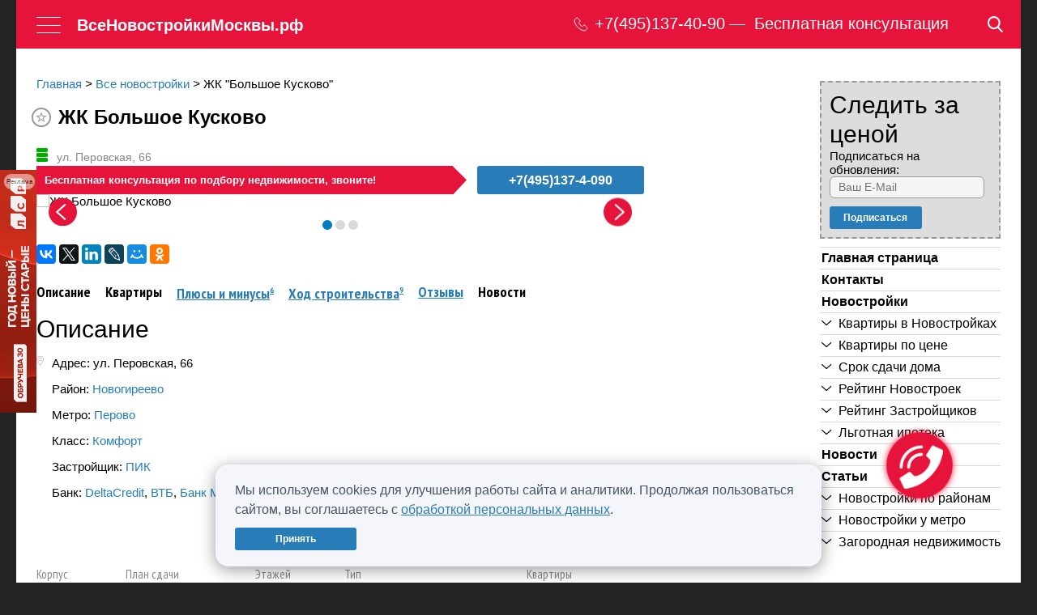

--- FILE ---
content_type: text/html; charset=UTF-8
request_url: https://novomoscow.ru/novostroyki/bolshoe_kuskovo/
body_size: 59882
content:
<!DOCTYPE html>
<html lang="ru"  prefix="og: http://ogp.me/ns#">

<head>
	
	<meta name="yandex-verification" content="7cf418e4e43a6b50" />
	<meta http-equiv="X-UA-Compatible" content="IE=edge">
	<meta name="viewport" content="width=device-width, initial-scale=1">
	<meta name="viewport" content="width=device-width">
	<meta name="ahrefs-site-verification" content="c58287f3774d3634338dc87e42d29a2b2c52e80b2a4e7d5243fea041bffd37d6">
	<!-- Twitter -->
	<meta name="twitter:card" content="summary">
	<meta name="twitter:site" content="@novomoscowru">
	<!-- Микроразметка -->
			<meta property="og:type" content="website" />
		<meta property="og:site_name" content="novomoscow" />
	<title>Купить квартиру в ЖК Большое Кусково от застройщика ПИК</title>

	<!-- Для страниц пагинации -->


	<!-- Каноничная страница -->
	

	<link rel="canonical" href="https://novomoscow.ru/novostroyki/bolshoe_kuskovo/">
	<!-- удаление параметра якоря из адреса (example.com/#:~:text=...) -->
	<script>
		// ни в php, ни в js, не отловить урл с таким параметром (#:~:text=...)
		const url = window.location.href; // здесь мы получаем текущий урл, и даже если он будет по факту с #:~:text= то в переменную запишется без этого параметра, и поэтому мы просто меняем урл на текущий, но уже без этого параметра. 
		window.history.replaceState({}, document.title, url);
	</script>

	<!-- For https://search.google.com/test/mobile-friendly -->
	<style>
		img {
			max-width: 100%;
		}
	</style>

	<link href="//fonts.googleapis.com/css?family=PT+Sans+Narrow:400,700&amp;subset=latin,cyrillic&display=swap" rel="stylesheet" type="text/css">
	<link rel="alternate" type="application/rss+xml" title="ВсеНовостройкиМосквы.рф" href="/rss/">
	<link rel="icon" href="/favicon.ico">
	<!--[if IE]>
	<link rel="shortcut icon" href="/favicon.ico">
	<![endif]-->
	<!--[if lt IE 9]>
	<script src="/local/templates/novo/js/html5shiv.js"></script>
	<![endif]-->
	<meta http-equiv="Content-Type" content="text/html; charset=UTF-8" />
<meta name="description" content="ЖК Большое Кусково: купите квартиру по цене застройщика. Район: Новогиреево. Метро: Перово. Больше информации о жилом комплексе на сайте novomoscow.ru" />
<link href="/bitrix/cache/css/s1/novo/page_f853e60b0d9706adc00aa0880f8099cc/page_f853e60b0d9706adc00aa0880f8099cc_v1.css?17688672286383" type="text/css"  rel="stylesheet" />
<link href="/bitrix/cache/css/s1/novo/template_42e48e0b64ae9e98ab22191fe3a61a98/template_42e48e0b64ae9e98ab22191fe3a61a98_v1.css?1768867219289490" type="text/css"  data-template-style="true" rel="stylesheet" />
<script>if(!window.BX)window.BX={};if(!window.BX.message)window.BX.message=function(mess){if(typeof mess==='object'){for(let i in mess) {BX.message[i]=mess[i];} return true;}};</script>
<script>(window.BX||top.BX).message({'JS_CORE_LOADING':'Загрузка...','JS_CORE_NO_DATA':'- Нет данных -','JS_CORE_WINDOW_CLOSE':'Закрыть','JS_CORE_WINDOW_EXPAND':'Развернуть','JS_CORE_WINDOW_NARROW':'Свернуть в окно','JS_CORE_WINDOW_SAVE':'Сохранить','JS_CORE_WINDOW_CANCEL':'Отменить','JS_CORE_WINDOW_CONTINUE':'Продолжить','JS_CORE_H':'ч','JS_CORE_M':'м','JS_CORE_S':'с','JSADM_AI_HIDE_EXTRA':'Скрыть лишние','JSADM_AI_ALL_NOTIF':'Показать все','JSADM_AUTH_REQ':'Требуется авторизация!','JS_CORE_WINDOW_AUTH':'Войти','JS_CORE_IMAGE_FULL':'Полный размер'});</script>

<script src="/bitrix/js/main/core/core.min.js?1652967933216224"></script>

<script>BX.setJSList(['/bitrix/js/main/core/core_ajax.js','/bitrix/js/main/core/core_promise.js','/bitrix/js/main/polyfill/promise/js/promise.js','/bitrix/js/main/loadext/loadext.js','/bitrix/js/main/loadext/extension.js','/bitrix/js/main/polyfill/promise/js/promise.js','/bitrix/js/main/polyfill/find/js/find.js','/bitrix/js/main/polyfill/includes/js/includes.js','/bitrix/js/main/polyfill/matches/js/matches.js','/bitrix/js/ui/polyfill/closest/js/closest.js','/bitrix/js/main/polyfill/fill/main.polyfill.fill.js','/bitrix/js/main/polyfill/find/js/find.js','/bitrix/js/main/polyfill/matches/js/matches.js','/bitrix/js/main/polyfill/core/dist/polyfill.bundle.js','/bitrix/js/main/core/core.js','/bitrix/js/main/polyfill/intersectionobserver/js/intersectionobserver.js','/bitrix/js/main/lazyload/dist/lazyload.bundle.js','/bitrix/js/main/polyfill/core/dist/polyfill.bundle.js','/bitrix/js/main/parambag/dist/parambag.bundle.js']);
BX.setCSSList(['/bitrix/js/main/lazyload/dist/lazyload.bundle.css','/bitrix/js/main/parambag/dist/parambag.bundle.css']);</script>
<script>(window.BX||top.BX).message({'LANGUAGE_ID':'ru','FORMAT_DATE':'DD.MM.YYYY','FORMAT_DATETIME':'DD.MM.YYYY HH:MI:SS','COOKIE_PREFIX':'BITRIX_SM','SERVER_TZ_OFFSET':'10800','UTF_MODE':'Y','SITE_ID':'s1','SITE_DIR':'/','USER_ID':'','SERVER_TIME':'1768868996','USER_TZ_OFFSET':'0','USER_TZ_AUTO':'Y','bitrix_sessid':'afe83503d62cc096a704ed18a79c15ca'});</script>


<script>BX.setJSList(['/local/templates/novo/js/jquery.lightbox/jquery.lightbox-0.5.pack.js','/local/templates/novo/js/jquery.lightbox/init.js','/local/templates/novo/components/giveandget/buildings.map/infrastructure/script.js','/local/templates/novo/components/bitrix/map.yandex.view/building/script.js','/local/templates/novo/components/giveandget/buildings.infrastructure/.default/script.js','/local/templates/novo/components/giveandget/appartments.list/building/script.js','/local/components/giveandget/comments.popups/templates/plus/script.js','/local/components/giveandget/comments.popups/templates/minus/script.js','/local/components/giveandget/comments.popups/templates/review2/script.js','/local/templates/novo/components/giveandget/subscribe.form/.default/script.js','/local/templates/novo/js/jquery-1.11.2.min.js','/local/templates/novo/js/jquery.lazy.min.js','/local/templates/novo/js/jquery-ui.min.js','/local/templates/novo/js/owl.carousel.min.js','/local/templates/novo/js/slick.min.js','/local/templates/novo/js/lightgallery.min.js','/local/templates/novo/js/common.js','/local/templates/novo/js/popup.js','/local/templates/novo/js/city/moscow.js','/local/components/giveandget/search.form/templates/bar2/script.js','/local/templates/novo/js/jquery.formstyler.min.js','/local/templates/novo/js/jquery.formstyler.init.js','/local/templates/novo/components/giveandget/subscribe.form/mobile/script.js','/local/components/giveandget/layer.locker/templates/.default/script.js']);</script>
<script>BX.setCSSList(['/local/templates/novo/components/giveandget/buildings.header/.default/style.css','/local/templates/novo/components/giveandget/buildings.menu/.default/style.css','/local/templates/novo/js/jquery.lightbox/css/jquery.lightbox-0.5.css','/local/templates/novo/components/bitrix/map.yandex.system/.default/style.css','/local/templates/novo/components/giveandget/buildings.infrastructure/.default/style.css','/local/templates/novo/components/giveandget/subscribe.form/.default/style.css','/local/templates/novo/css/reset.css','/local/templates/novo/css/city/moscow.css','/local/templates/novo/css/owl.carousel.min.css','/local/templates/novo/css/jquery-ui.min.css','/local/templates/novo/css/owl.theme.default.min.css','/local/templates/novo/css/lightgallery.css','/local/templates/novo/css/popup.css','/local/templates/novo/css/jquery.formstyler.css','/local/templates/novo/components/giveandget/subscribe.form/aside/style.css','/local/templates/novo/components/giveandget/subscribe.form/mobile/style.css','/local/components/giveandget/layer.locker/templates/.default/style.css','/local/templates/novo/styles.css','/local/templates/novo/template_styles.css']);</script>
<script src="https://api-maps.yandex.ru/2.1/?lang=ru_RU"></script>
<script src="https://yastatic.net/share2/share.js" async="async"></script>



<script  src="/bitrix/cache/js/s1/novo/template_f731189b4c76a39089b891732da895f5/template_f731189b4c76a39089b891732da895f5_v1.js?1768867219529493"></script>
<script  src="/bitrix/cache/js/s1/novo/page_7997961c0e53efb792f54c298bea6aa2/page_7997961c0e53efb792f54c298bea6aa2_v1.js?176886788631588"></script>
<script>var _ba = _ba || []; _ba.push(["aid", "a0a70dbe55f431acdf8a5275db82f262"]); _ba.push(["host", "novomoscow.ru"]); (function() {var ba = document.createElement("script"); ba.type = "text/javascript"; ba.async = true;ba.src = (document.location.protocol == "https:" ? "https://" : "http://") + "bitrix.info/ba.js";var s = document.getElementsByTagName("script")[0];s.parentNode.insertBefore(ba, s);})();</script>


<meta name='yandex-verification' content='44aeec33d829340e' />

<meta property="og:title" content="Купить квартиру в ЖК Большое Кусково от застройщика ПИК">
<meta property="og:url" content="https://novomoscow.ru/novostroyki/bolshoe_kuskovo/">
<meta property="og:description" content="ЖК Большое Кусково: купите квартиру по цене застройщика. Район: Новогиреево. Метро: Перово. Больше информации о жилом комплексе на сайте novomoscow.ru">
<meta property="og:image" content="http://novomoscow.ru">
<meta name="twitter:image" content="http://novomoscow.ru">
<meta property="twitter:title" content="Купить квартиру в ЖК Большое Кусково от застройщика ПИК">
<meta property="twitter:description" content="ЖК Большое Кусково: купите квартиру по цене застройщика. Район: Новогиреево. Метро: Перово. Больше информации о жилом комплексе на сайте novomoscow.ru">
			<style>
		.topBanner {
			position: relative;
			display: block;
			margin: 0 auto;
			max-width: 1240px;
			min-width: 686px;
		}

		.topBanner img {
			width: 100%;
		}

		@media (max-width: 1023px) {
			.topBanner {
				display: none;
			}
		}
	</style>
	<style>
		#scalable_branding {
			background: #414143 url("https://adaurum.ru/view/www/images/b45664664f070b4a46273c6786addba5.jpg") no-repeat scroll center top;
			height: 100%;
			left: 50%;
			margin-left: -1280px;
			position: fixed;
			width: 2560px;
			z-index: -1;
			top: 0;
		}

		body {
			margin: 0 auto;
			max-width: 1240px;
			width: 100%;
		}

		@media (min-width: 1680px) {
			#scalable_branding {
				background: #414143 url("https://adaurum.ru/view/www/images/edf72dab7fc9eac237bc6644300c0722.png") no-repeat scroll center top;
				margin-left: -1280px;
				width: 2560px;
			}
		}
	</style>
	<style>
		ins[data-revive-zoneid]>div {
			margin: 0px 0 15px;
		}

		ins[data-revive-zoneid] .adaurum-content {
			padding: 5px;
		}

		ins[data-revive-zoneid] .adaurum-title {
			color: #287db8;
			font-family: 'PT Sans Narrow', sans-serif;
			font-size: 22px;
			font-weight: bold;
			line-height: 25px;
		}

		ins[data-revive-zoneid] .adaurum-text {
			color: #000;
			font-family: Arial, sans-serif;
		}
	</style>
	<meta name="copyright" content="Разработано и поддерживается AdAurum.ru">
	<script async src='//adaurum.ru/view/www/delivery/adaurum_asyncjs.php'></script>

	<!-- Yandex.RTB -->
	<script>
		window.yaContextCb = window.yaContextCb || []
	</script>
	<script src="https://yandex.ru/ads/system/context.js" async></script>
</head>

<!-- Cookie Consent Banner -->
<div class="cookie-banner-content">
	<div>
		Мы используем cookies для улучшения работы сайта и аналитики. Продолжая пользоваться сайтом, вы соглашаетесь с <a href="/politika-konfidencialnosti/">обработкой персональных данных</a>.	</div>
	<button class="button button_Green button_DarkGreen" onclick="acceptCookies()">
		Принять	</button>
</div>

<script>
	function acceptCookies() {
		localStorage.setItem('cookiesAccepted', 'true');
		document.querySelector('.cookie-banner-content').style.display = 'none';
	}

	let interval = setInterval(function() {
		if (document.querySelector('.cookie-banner-content')) {
			if (localStorage.getItem('cookiesAccepted') === 'true') {
				document.querySelector('.cookie-banner-content').style.display = 'none';
				clearInterval(interval);
			} else {
				document.querySelector('.cookie-banner-content').style.display = 'flex';
				clearInterval(interval);
			}
		}
	}, 1000);
</script>

<!-- Yandex.Metrika counter -->
<script>
	(function() {

		// Флаг, что Метрика уже загрузилась.
		var loadedMetrica = false,
			// Переменная для хранения таймера.
			timerId;

		// Для бота Яндекса грузим Метрику сразу без "отложки",
		// чтобы в панели Метрики были зелёные кружочки
		// при проверке корректности установки счётчика.
		if (navigator.userAgent.indexOf('YandexMetrika') > -1) {
			loadMetrica();
		} else if (
			navigator.userAgent.indexOf('Kraken') > -1 ||
			navigator.userAgent.indexOf('top100.rambler.ru') > -1
		) {
			loadMetrica();
		} else {
			// Подключаем Метрику, если юзер начал скроллить.
			window.addEventListener('scroll', loadMetrica, {
				passive: true
			});

			// Подключаем Метрику, если юзер коснулся экрана.
			window.addEventListener('touchstart', loadMetrica);

			// Подключаем Метрику, если юзер дернул мышкой.
			document.addEventListener('mouseenter', loadMetrica);

			// Подключаем Метрику, если юзер кликнул мышкой.
			document.addEventListener('click', loadMetrica);

			// Подключаем Метрику при полной загрузке DOM дерева,
			// с "отложкой" в 1 секунду через setTimeout,
			// если пользователь ничего вообще не делал (фоллбэк).
			document.addEventListener('DOMContentLoaded', loadFallback);
		}

		function loadFallback() {
			timerId = setTimeout(loadMetrica, 3000);
		}

		function loadMetrica(e) {
			if (localStorage.getItem('cookiesAccepted') === 'true' || 1) {
				// Если флаг загрузки Метрики отмечен,
				// то ничего более не делаем.

				if (loadedMetrica) {
					return;
				}
			
				(function(m, e, t, r, i, k, a) {
					m[i] = m[i] || function() {
						(m[i].a = m[i].a || []).push(arguments)
					};
					m[i].l = 1 * new Date();
					for (var j = 0; j < document.scripts.length; j++) {
						if (document.scripts[j].src === r) {
							return;
						}
					}
					k = e.createElement(t), a = e.getElementsByTagName(t)[0], k.async = 1, k.src = r, a.parentNode.insertBefore(k, a)
				})
				(window, document, "script", "https://mc.yandex.ru/metrika/tag.js", "ym");

				ym(41530589, "init", {"clickmap":true,"trackLinks":true,"accurateTrackBounce":true,"webvisor":true});


										// Everystraus Callback BEGIN
						(function(e, v, r, y, s, t) {
							y = e.createElement(v);
							t = e.getElementsByTagName(v)[0];
							y.setAttribute("data-everystraus-callback", "");
							s = Date.now();
							y.async = 1;
							y.src = r + "&hash=" + s;
							t.parentNode.insertBefore(y, t);
						})(document, "script", "https://everystraus.ru/callback.js?id=1&callback_id=a3fb4fbf9a6f9cf09166aa9c20cbc1ad");
					// Everystraus Callback END
				
					(function(w, d, c) {
						(w[c] = w[c] || []).push(function() {
							var options = {
								project: 4522064,
								attributes_dataset: ["my-attribute"],
								trackHashes: true,
								user_id: null,
							};
							try {
								w.top100Counter = new top100(options);
							} catch (e) {}
						});
						var n = d.getElementsByTagName("script")[0],
							s = d.createElement("script"),
							f = function() {
								n.parentNode.insertBefore(s, n);
							};
						s.type = "text/javascript";
						s.async = true;
						s.src =
							(d.location.protocol == "https:" ? "https:" : "http:") +
							"//st.top100.ru/top100/top100.js";
						if (w.opera == "[object Opera]") {
							d.addEventListener("DOMContentLoaded", f, false);
						} else {
							f();
						}
					})(window, document, "_top100q");


				// Отмечаем флаг, что Метрика загрузилась,
				// чтобы не загружать её повторно при других
				// событиях пользователя и старте фоллбэка.
				loadedMetrica = true;

				// Очищаем таймер, чтобы избежать лишних утечек памяти.
				clearTimeout(timerId);

				// Отключаем всех наших слушателей от всех событий,
				// чтобы избежать утечек памяти.
				window.removeEventListener('scroll', loadMetrica);
				window.removeEventListener('touchstart', loadMetrica);
				document.removeEventListener('mouseenter', loadMetrica);
				document.removeEventListener('click', loadMetrica);
				document.removeEventListener('DOMContentLoaded', loadFallback);
			}
		}
	})()
</script>
<noscript>
	<img src="//counter.rambler.ru/top100.cnt?pid=4522064" alt="Топ-100" />
</noscript>
<noscript>
	<div><img src="https://mc.yandex.ru/watch/41530589" style="position:absolute; left:-9999px;" alt="" /></div>
</noscript>
<!-- /Yandex.Metrika counter --><body class="city">

	<div class="brand-ad" id="ad-brand"></div>

	<div class='topBanner'>
		<!--noindex-->
		<div data-zoneid='zone71'></div>		<!--/noindex-->
	</div>
		<header id="header" class="header container">
		<div class="maxWidth1680">
			<div class="logo">
				<a href="/" class="logoLink ico-logo">ВсеНовостройкиМосквы.рф</a>				<div class="logoText">novomoscow.ru</div>
			</div>
			<a href="#" class="burgerMenu">
				<span class="burgerMenu__line"></span>
				<span class="burgerMenu__line"></span>
				<span class="burgerMenu__line"></span>
			</a>
			<a href="/" class="logoLink_mob">ВсеНовостройкиМосквы.рф</a>			<a id="favorite" class="headerNavLink headerNavLink_Favorite" href="/favorite/" style="display:none"><span class="ico-favorite"></span><span id="favorite_text"></span></a>
			<div class="headerNavBlock">
				<div class="headerPhoneBlock">
					<a class="headerPhoneImageAndNum" type="submit" href="tel:74951374090">
						<svg class="headerPhoneImage" width="20" height="20" viewBox="0 0 20 20" fill="none" xmlns="http://www.w3.org/2000/svg">
							<path d="M5.417 3.0471C5.5833 3.1099 8.10375 5.61674 8.21808 5.83131C8.39477 6.17148 8.35839 6.23429 7.41257 7.20248C6.93447 7.69442 6.49793 8.1759 6.45116 8.26487C6.25368 8.65738 6.29526 9.12316 6.5603 9.52614C7.42816 10.824 9.71476 13.0483 10.7697 13.6187C11.0088 13.7496 11.4817 13.76 11.7623 13.6449C11.8818 13.5925 12.2872 13.2314 12.8121 12.7029C13.6799 11.8341 13.815 11.7399 14.1009 11.8132C14.2776 11.855 16.8292 14.3985 16.9487 14.6549C17.1046 14.9899 16.9279 15.2725 16.1016 15.9999C15.2182 16.7797 14.236 17.1094 13.2278 16.9681C11.8714 16.7797 9.642 15.6702 8.03099 14.3723C7.42816 13.8856 5.95227 12.3941 5.47416 11.787C4.39323 10.4211 3.4578 8.67832 3.11481 7.41705C2.89655 6.60586 2.99009 5.75804 3.39024 4.93115C3.60851 4.48631 3.69686 4.36594 4.30488 3.74315C4.67385 3.36111 5.02724 3.04187 5.0896 3.0314C5.14676 3.02093 5.21432 3.00523 5.23511 3C5.2559 3 5.33385 3.02093 5.417 3.0471Z" fill="white" />
						</svg>
						<svg class="headerPhoneImageTablet" width="18" height="18" viewBox="0 0 18 18" fill="none" xmlns="http://www.w3.org/2000/svg">
							<path d="M3.92224 1.15906C3.67193 1.22373 3.41544 1.3654 3.15276 1.59021C2.86227 1.83966 1.82085 2.89597 1.65088 3.11463C0.96175 3.99232 0.949389 5.3566 1.61689 7.11814C2.42963 9.2708 3.95315 11.4512 5.88148 13.222C8.53913 15.6641 12.0991 17.244 13.9317 16.8005C14.2036 16.7358 14.6548 16.5264 14.8619 16.3693C15.072 16.2123 16.4688 14.7833 16.5986 14.5955C16.8396 14.2475 16.9323 13.7825 16.8396 13.3883C16.7346 12.9479 16.7006 12.9078 15.3563 11.5651C13.9997 10.2132 13.9564 10.1793 13.5083 10.0869C13.1529 10.013 12.7914 10.0777 12.4422 10.2778C12.3618 10.3271 11.9786 10.6751 11.5923 11.057L10.8908 11.7468L10.6652 11.6298C10.1121 11.3434 9.70417 11.0693 9.09538 10.5704C8.47114 10.0592 7.59968 9.16302 7.1176 8.53477C6.76839 8.07899 6.25541 7.23825 6.25232 7.1243C6.25232 7.10274 6.49336 6.85022 6.78694 6.56381C7.40499 5.96328 7.64913 5.68304 7.78819 5.41819C7.96124 5.08251 7.99524 4.65752 7.87472 4.30644C7.7542 3.94921 7.63677 3.8137 6.45628 2.6342C5.28815 1.4701 5.10891 1.31612 4.77516 1.20218C4.54339 1.11903 4.16019 1.10055 3.92224 1.15906Z" stroke="white" />
						</svg>

						<p class="headerPhoneNum">
							+7(495)137-40-90						</p>
					</a>
					<div class="headerPhoneText">
						Бесплатная консультация
					</div>
				</div>
									<div class="mainSite">
						<span>
													<a href="/zn/">Поселки</a>&nbsp;&rarr;</span>
										</div>
								<nav class="headerNav clearfix">
					<div class="mainSections">
												<a class="headerNavLink headerNavLinkActive" href="/novostroyki/">Новостройки<sup class="headerNavQuant">1790</sup></a><a class="headerNavLink" href="/kvartiry/">Квартиры<sup class="headerNavQuant">11787</sup></a><a class="headerNavLink" href="/stroitelnie_kompanii/">Застройщики<sup class="headerNavQuant">604</sup></a>					</div>
				</nav>
			</div>
											<a href="/search/map/" class="searchIcon">
					<svg width="19" height="20" viewBox="0 0 19 20" fill="none" xmlns="http://www.w3.org/2000/svg">
						<path d="M18.4649 18.2168L13.8427 13.2662C15.0312 11.8113 15.6823 9.98069 15.6823 8.07499C15.6823 3.62251 12.1647 0 7.84116 0C3.51761 0 0 3.62251 0 8.07499C0 12.5275 3.51761 16.15 7.84116 16.15C9.46428 16.15 11.011 15.6458 12.3335 14.6888L16.9908 19.677C17.1854 19.8852 17.4473 20 17.7278 20C17.9934 20 18.2454 19.8957 18.4366 19.7061C18.843 19.3034 18.856 18.6357 18.4649 18.2168ZM7.84116 2.10652C11.037 2.10652 13.6368 4.78391 13.6368 8.07499C13.6368 11.3661 11.037 14.0435 7.84116 14.0435C4.64538 14.0435 2.04552 11.3661 2.04552 8.07499C2.04552 4.78391 4.64538 2.10652 7.84116 2.10652Z" fill="white" />
					</svg>
				</a>
					</div>
	</header>


	
<div class="popup wide hidden alphabet" id="selectDistrictPopup" data-link="#selectDistrictLink">
	<a href="#" class="popupClose"></a>
	<div class="popupInner">
		<form action="#" class="serach_extra_filter" data-view="district">
			<div class="marB20">
				<button type="button" class="button bg2 switch" data-table="#metro">Метро</button>
				<button type="button" class="button bg2 switch" data-table="#rayon">Район</button>
			</div>
			<div style="height:350px; overflow:auto;" class="switch view" id="metro"><div style="width:25.00%; float:left;"><p class="char">А</p><label class="simpleLabel"><input type="checkbox" name="metro[]" value="23238" class="styled">Авиамоторная</label><label class="simpleLabel"><input type="checkbox" name="metro[]" value="23145" class="styled">Автозаводская</label><label class="simpleLabel"><input type="checkbox" name="metro[]" value="23208" class="styled">Академическая</label><label class="simpleLabel"><input type="checkbox" name="metro[]" value="23186" class="styled">Александровский сад</label><label class="simpleLabel"><input type="checkbox" name="metro[]" value="23200" class="styled">Алексеевская</label><label class="simpleLabel"><input type="checkbox" name="metro[]" value="55521" class="styled">Алма-Атинская</label><label class="simpleLabel"><input type="checkbox" name="metro[]" value="23241" class="styled">Алтуфьево</label><label class="simpleLabel"><input type="checkbox" name="metro[]" value="2460665" class="styled">Аминьевская</label><label class="simpleLabel"><input type="checkbox" name="metro[]" value="2382697" class="styled">Аникеевка</label><label class="simpleLabel"><input type="checkbox" name="metro[]" value="23264" class="styled">Аннино</label><label class="simpleLabel"><input type="checkbox" name="metro[]" value="2639380" class="styled">Апрелевка</label><label class="simpleLabel"><input type="checkbox" name="metro[]" value="23168" class="styled">Арбатская</label><label class="simpleLabel"><input type="checkbox" name="metro[]" value="23153" class="styled">Аэропорт</label><label class="simpleLabel"><input type="checkbox" name="metro[]" value="2598135" class="styled">Аэропорт Внуково</label><p class="char">Б</p><label class="simpleLabel"><input type="checkbox" name="metro[]" value="23196" class="styled">Бабушкинская</label><label class="simpleLabel"><input type="checkbox" name="metro[]" value="23182" class="styled">Багратионовская</label><label class="simpleLabel"><input type="checkbox" name="metro[]" value="2501847" class="styled">Баковка</label><label class="simpleLabel"><input type="checkbox" name="metro[]" value="2592060" class="styled">Балтийская</label><label class="simpleLabel"><input type="checkbox" name="metro[]" value="23225" class="styled">Баррикадная</label><label class="simpleLabel"><input type="checkbox" name="metro[]" value="23165" class="styled">Бауманская</label><label class="simpleLabel"><input type="checkbox" name="metro[]" value="23223" class="styled">Беговая</label><label class="simpleLabel"><input type="checkbox" name="metro[]" value="2501840" class="styled">Белокаменная</label><label class="simpleLabel"><input type="checkbox" name="metro[]" value="2304328" class="styled">Беломорская</label><label class="simpleLabel"><input type="checkbox" name="metro[]" value="23151" class="styled">Белорусская</label><label class="simpleLabel"><input type="checkbox" name="metro[]" value="23212" class="styled">Беляево</label><label class="simpleLabel"><input type="checkbox" name="metro[]" value="23242" class="styled">Бибирево</label><label class="simpleLabel"><input type="checkbox" name="metro[]" value="23129" class="styled">Библиотека имени Ленина</label><label class="simpleLabel"><input type="checkbox" name="metro[]" value="2378063" class="styled">Битца</label><label class="simpleLabel"><input type="checkbox" name="metro[]" value="23280" class="styled">Борисово</label><label class="simpleLabel"><input type="checkbox" name="metro[]" value="23252" class="styled">Боровицкая</label><label class="simpleLabel"><input type="checkbox" name="metro[]" value="2639941" class="styled">Боровское шоссе</label><label class="simpleLabel"><input type="checkbox" name="metro[]" value="2609562" class="styled">Ботаническая</label><label class="simpleLabel"><input type="checkbox" name="metro[]" value="23198" class="styled">Ботанический сад</label><label class="simpleLabel"><input type="checkbox" name="metro[]" value="23278" class="styled">Братиславская</label><label class="simpleLabel"><input type="checkbox" name="metro[]" value="23289" class="styled">Бульвар адмирала Ушакова</label><label class="simpleLabel"><input type="checkbox" name="metro[]" value="23265" class="styled">Бульвар Дмитрия Донского</label><label class="simpleLabel"><input type="checkbox" name="metro[]" value="2304294" class="styled">Бульвар Рокоссовского</label><label class="simpleLabel"><input type="checkbox" name="metro[]" value="2597270" class="styled">Бульвар Рокоссовского (МЦК)</label><label class="simpleLabel"><input type="checkbox" name="metro[]" value="23291" class="styled">Бунинская Аллея</label><label class="simpleLabel"><input type="checkbox" name="metro[]" value="2378060" class="styled">Бутово</label><label class="simpleLabel"><input type="checkbox" name="metro[]" value="2410898" class="styled">Бутырская</label><p class="char">В</p><label class="simpleLabel"><input type="checkbox" name="metro[]" value="23283" class="styled">Варшавская</label><label class="simpleLabel"><input type="checkbox" name="metro[]" value="23199" class="styled">ВДНХ</label><label class="simpleLabel"><input type="checkbox" name="metro[]" value="2380438" class="styled">Верхние Котлы</label><label class="simpleLabel"><input type="checkbox" name="metro[]" value="2410811" class="styled">Верхние Лихоборы</label><label class="simpleLabel"><input type="checkbox" name="metro[]" value="23244" class="styled">Владыкино</label><label class="simpleLabel"><input type="checkbox" name="metro[]" value="2591703" class="styled">Владыкино (МЦК)</label><label class="simpleLabel"><input type="checkbox" name="metro[]" value="2597938" class="styled">Внуково</label><label class="simpleLabel"><input type="checkbox" name="metro[]" value="23156" class="styled">Водный стадион</label><label class="simpleLabel"><input type="checkbox" name="metro[]" value="23155" class="styled">Войковская</label><label class="simpleLabel"><input type="checkbox" name="metro[]" value="23229" class="styled">Волгоградский проспект</label><label class="simpleLabel"><input type="checkbox" name="metro[]" value="23276" class="styled">Волжская</label><label class="simpleLabel"><input type="checkbox" name="metro[]" value="23178" class="styled">Волоколамская</label><label class="simpleLabel"><input type="checkbox" name="metro[]" value="2634363" class="styled">Воробьёвы горы</label><label class="simpleLabel"><input type="checkbox" name="metro[]" value="2547894" class="styled">Воронцовская</label><label class="simpleLabel"><input type="checkbox" name="metro[]" value="23187" class="styled">Выставочная</label><label class="simpleLabel"><input type="checkbox" name="metro[]" value="23233" class="styled">Выхино</label><p class="char">Г</p><label class="simpleLabel"><input type="checkbox" name="metro[]" value="2366730" class="styled">Говорово</label><label class="simpleLabel"><input type="checkbox" name="metro[]" value="2573390" class="styled">Горьковская</label><p class="char">Д</p><label class="simpleLabel"><input type="checkbox" name="metro[]" value="2501850" class="styled">Давыдково</label><label class="simpleLabel"><input type="checkbox" name="metro[]" value="2596619" class="styled">Дегунино</label><label class="simpleLabel"><input type="checkbox" name="metro[]" value="55522" class="styled">Деловой центр</label><label class="simpleLabel"><input type="checkbox" name="metro[]" value="2586966" class="styled">Депо</label><label class="simpleLabel"><input type="checkbox" name="metro[]" value="2587856" class="styled">Десна (откр. в 2027)</label><label class="simpleLabel"><input type="checkbox" name="metro[]" value="23152" class="styled">Динамо</label><label class="simpleLabel"><input type="checkbox" name="metro[]" value="23247" class="styled">Дмитровская</label><label class="simpleLabel"><input type="checkbox" name="metro[]" value="23190" class="styled">Добрынинская</label><label class="simpleLabel"><input type="checkbox" name="metro[]" value="2501841" class="styled">Долгопрудная</label><label class="simpleLabel"><input type="checkbox" name="metro[]" value="23139" class="styled">Домодедовская</label><label class="simpleLabel"><input type="checkbox" name="metro[]" value="23267" class="styled">Достоевская</label><label class="simpleLabel"><input type="checkbox" name="metro[]" value="23273" class="styled">Дубровка</label><p class="char">Ж</p><label class="simpleLabel"><input type="checkbox" name="metro[]" value="2553589" class="styled">ж/д станция Крюково</label><label class="simpleLabel"><input type="checkbox" name="metro[]" value="2589613" class="styled">ж/д станция Мытищи</label><label class="simpleLabel"><input type="checkbox" name="metro[]" value="55520" class="styled">Жулебино</label><p class="char">З</p><label class="simpleLabel"><input type="checkbox" name="metro[]" value="2436857" class="styled">ЗИЛ</label><label class="simpleLabel"><input type="checkbox" name="metro[]" value="2543698" class="styled">Золотая нива</label><label class="simpleLabel"><input type="checkbox" name="metro[]" value="2573204" class="styled">Зорге</label><label class="simpleLabel"><input type="checkbox" name="metro[]" value="2547895" class="styled">Зюзино</label><label class="simpleLabel"><input type="checkbox" name="metro[]" value="23282" class="styled">Зябликово</label></div>
<div style="width:25.00%; float:left;"><p class="char">И</p><label class="simpleLabel"><input type="checkbox" name="metro[]" value="2416456" class="styled">Измайлово</label><label class="simpleLabel"><input type="checkbox" name="metro[]" value="23161" class="styled">Измайловская</label><p class="char">К</p><label class="simpleLabel"><input type="checkbox" name="metro[]" value="2548349" class="styled">Калинина МЦД-5 (открытие в 2025 г.)</label><label class="simpleLabel"><input type="checkbox" name="metro[]" value="23211" class="styled">Калужская</label><label class="simpleLabel"><input type="checkbox" name="metro[]" value="23142" class="styled">Кантемировская</label><label class="simpleLabel"><input type="checkbox" name="metro[]" value="23284" class="styled">Каховская</label><label class="simpleLabel"><input type="checkbox" name="metro[]" value="23143" class="styled">Каширская</label><label class="simpleLabel"><input type="checkbox" name="metro[]" value="23170" class="styled">Киевская</label><label class="simpleLabel"><input type="checkbox" name="metro[]" value="23204" class="styled">Китай-город</label><label class="simpleLabel"><input type="checkbox" name="metro[]" value="23274" class="styled">Кожуховская</label><label class="simpleLabel"><input type="checkbox" name="metro[]" value="23144" class="styled">Коломенская</label><label class="simpleLabel"><input type="checkbox" name="metro[]" value="2023938" class="styled">Коммунарка</label><label class="simpleLabel"><input type="checkbox" name="metro[]" value="23124" class="styled">Комсомольская</label><label class="simpleLabel"><input type="checkbox" name="metro[]" value="23213" class="styled">Коньково</label><label class="simpleLabel"><input type="checkbox" name="metro[]" value="2561913" class="styled">Коптево</label><label class="simpleLabel"><input type="checkbox" name="metro[]" value="270611" class="styled">Котельники</label><label class="simpleLabel"><input type="checkbox" name="metro[]" value="23138" class="styled">Красногвардейская</label><label class="simpleLabel"><input type="checkbox" name="metro[]" value="2382699" class="styled">Красногорская</label><label class="simpleLabel"><input type="checkbox" name="metro[]" value="23194" class="styled">Краснопресненская</label><label class="simpleLabel"><input type="checkbox" name="metro[]" value="2488275" class="styled">Красносельская</label><label class="simpleLabel"><input type="checkbox" name="metro[]" value="23125" class="styled">Красные ворота</label><label class="simpleLabel"><input type="checkbox" name="metro[]" value="2610605" class="styled">Красный Строитель</label><label class="simpleLabel"><input type="checkbox" name="metro[]" value="2639382" class="styled">Крёкшино</label><label class="simpleLabel"><input type="checkbox" name="metro[]" value="23272" class="styled">Крестьянская застава</label><label class="simpleLabel"><input type="checkbox" name="metro[]" value="23130" class="styled">Кропоткинская</label><label class="simpleLabel"><input type="checkbox" name="metro[]" value="23175" class="styled">Крылатское</label><label class="simpleLabel"><input type="checkbox" name="metro[]" value="571651" class="styled">Крымская</label><label class="simpleLabel"><input type="checkbox" name="metro[]" value="23227" class="styled">Кузнецкий мост</label><label class="simpleLabel"><input type="checkbox" name="metro[]" value="23231" class="styled">Кузьминки</label><label class="simpleLabel"><input type="checkbox" name="metro[]" value="23173" class="styled">Кунцевская</label><label class="simpleLabel"><input type="checkbox" name="metro[]" value="2559879" class="styled">Кунцевская (МЦД-1 Лобня — Одинцово линия)</label><label class="simpleLabel"><input type="checkbox" name="metro[]" value="23166" class="styled">Курская</label><label class="simpleLabel"><input type="checkbox" name="metro[]" value="2580246" class="styled">Курьяново</label><label class="simpleLabel"><input type="checkbox" name="metro[]" value="23184" class="styled">Кутузовская</label><p class="char">Л</p><label class="simpleLabel"><input type="checkbox" name="metro[]" value="23207" class="styled">Ленинский проспект</label><label class="simpleLabel"><input type="checkbox" name="metro[]" value="328732" class="styled">Лермонтовский проспект</label><label class="simpleLabel"><input type="checkbox" name="metro[]" value="2613624" class="styled">Лесной городок</label><label class="simpleLabel"><input type="checkbox" name="metro[]" value="23286" class="styled">Лесопарковая</label><label class="simpleLabel"><input type="checkbox" name="metro[]" value="2596731" class="styled">Лианозово</label><label class="simpleLabel"><input type="checkbox" name="metro[]" value="2596673" class="styled">Лихоборы</label><label class="simpleLabel"><input type="checkbox" name="metro[]" value="2501842" class="styled">Лобня</label><label class="simpleLabel"><input type="checkbox" name="metro[]" value="2416457" class="styled">Локомотив</label><label class="simpleLabel"><input type="checkbox" name="metro[]" value="2350724" class="styled">Ломоносовский проспект</label><label class="simpleLabel"><input type="checkbox" name="metro[]" value="23127" class="styled">Лубянка</label><label class="simpleLabel"><input type="checkbox" name="metro[]" value="2557539" class="styled">Лухмановская</label><label class="simpleLabel"><input type="checkbox" name="metro[]" value="2601721" class="styled">Люберцы</label><label class="simpleLabel"><input type="checkbox" name="metro[]" value="23277" class="styled">Люблино</label><p class="char">М</p><label class="simpleLabel"><input type="checkbox" name="metro[]" value="2501843" class="styled">Марк</label><label class="simpleLabel"><input type="checkbox" name="metro[]" value="23240" class="styled">Марксистская</label><label class="simpleLabel"><input type="checkbox" name="metro[]" value="23266" class="styled">Марьина роща</label><label class="simpleLabel"><input type="checkbox" name="metro[]" value="23279" class="styled">Марьино</label><label class="simpleLabel"><input type="checkbox" name="metro[]" value="23150" class="styled">Маяковская</label><label class="simpleLabel"><input type="checkbox" name="metro[]" value="23195" class="styled">Медведково</label><label class="simpleLabel"><input type="checkbox" name="metro[]" value="23188" class="styled">Международная</label><label class="simpleLabel"><input type="checkbox" name="metro[]" value="23249" class="styled">Менделеевская</label><label class="simpleLabel"><input type="checkbox" name="metro[]" value="2367925" class="styled">Минская</label><label class="simpleLabel"><input type="checkbox" name="metro[]" value="23179" class="styled">Митино</label><label class="simpleLabel"><input type="checkbox" name="metro[]" value="2303785" class="styled">Мичуринский проспект</label><label class="simpleLabel"><input type="checkbox" name="metro[]" value="2540765" class="styled">Мичуринский проспект (Большая кольцевая линия)</label><label class="simpleLabel"><input type="checkbox" name="metro[]" value="2303939" class="styled">Мневники</label><label class="simpleLabel"><input type="checkbox" name="metro[]" value="23174" class="styled">Молодёжная</label><label class="simpleLabel"><input type="checkbox" name="metro[]" value="2580247" class="styled">Москворечье</label><label class="simpleLabel"><input type="checkbox" name="metro[]" value="2573389" class="styled">Московская</label><label class="simpleLabel"><input type="checkbox" name="metro[]" value="2589406" class="styled">МЦД-3 Подрезково</label><label class="simpleLabel"><input type="checkbox" name="metro[]" value="2594451" class="styled">МЦД-4 Поклонная</label><label class="simpleLabel"><input type="checkbox" name="metro[]" value="23177" class="styled">Мякинино</label><p class="char">Н</p><label class="simpleLabel"><input type="checkbox" name="metro[]" value="23256" class="styled">Нагатинская</label><label class="simpleLabel"><input type="checkbox" name="metro[]" value="23257" class="styled">Нагорная</label><label class="simpleLabel"><input type="checkbox" name="metro[]" value="2366688" class="styled">Народное ополчение</label><label class="simpleLabel"><input type="checkbox" name="metro[]" value="2382698" class="styled">Нахабино</label><label class="simpleLabel"><input type="checkbox" name="metro[]" value="23258" class="styled">Нахимовский проспект</label><label class="simpleLabel"><input type="checkbox" name="metro[]" value="531521" class="styled">Некрасовка</label><label class="simpleLabel"><input type="checkbox" name="metro[]" value="2501848" class="styled">Немчиновка</label><label class="simpleLabel"><input type="checkbox" name="metro[]" value="2304137" class="styled">Нижегородская</label><label class="simpleLabel"><input type="checkbox" name="metro[]" value="23235" class="styled">Новогиреево</label><label class="simpleLabel"><input type="checkbox" name="metro[]" value="2501844" class="styled">Новодачная</label><label class="simpleLabel"><input type="checkbox" name="metro[]" value="23234" class="styled">Новокосино</label><label class="simpleLabel"><input type="checkbox" name="metro[]" value="23147" class="styled">Новокузнецкая</label><label class="simpleLabel"><input type="checkbox" name="metro[]" value="352883" class="styled">Новопеределкино</label><label class="simpleLabel"><input type="checkbox" name="metro[]" value="23193" class="styled">Новослободская</label><label class="simpleLabel"><input type="checkbox" name="metro[]" value="23210" class="styled">Новые Черёмушки</label></div>
<div style="width:25.00%; float:left;"><p class="char">О</p><label class="simpleLabel"><input type="checkbox" name="metro[]" value="2473627" class="styled">Одинцово</label><label class="simpleLabel"><input type="checkbox" name="metro[]" value="2439664" class="styled">Озёрная</label><label class="simpleLabel"><input type="checkbox" name="metro[]" value="2367968" class="styled">Окружная</label><label class="simpleLabel"><input type="checkbox" name="metro[]" value="2366721" class="styled">Окская</label><label class="simpleLabel"><input type="checkbox" name="metro[]" value="23189" class="styled">Октябрьская</label><label class="simpleLabel"><input type="checkbox" name="metro[]" value="23221" class="styled">Октябрьское поле</label><label class="simpleLabel"><input type="checkbox" name="metro[]" value="2023937" class="styled">Ольховая</label><label class="simpleLabel"><input type="checkbox" name="metro[]" value="2388852" class="styled">Опалиха</label><label class="simpleLabel"><input type="checkbox" name="metro[]" value="23140" class="styled">Орехово</label><label class="simpleLabel"><input type="checkbox" name="metro[]" value="2598107" class="styled">Останкино</label><label class="simpleLabel"><input type="checkbox" name="metro[]" value="2439581" class="styled">Остафьево</label><label class="simpleLabel"><input type="checkbox" name="metro[]" value="23243" class="styled">Отрадное</label><label class="simpleLabel"><input type="checkbox" name="metro[]" value="2597853" class="styled">Очаково</label><p class="char">П</p><label class="simpleLabel"><input type="checkbox" name="metro[]" value="23146" class="styled">Павелецкая</label><label class="simpleLabel"><input type="checkbox" name="metro[]" value="2543684" class="styled">Павшино</label><label class="simpleLabel"><input type="checkbox" name="metro[]" value="2378006" class="styled">Панфиловская</label><label class="simpleLabel"><input type="checkbox" name="metro[]" value="23131" class="styled">Парк культуры</label><label class="simpleLabel"><input type="checkbox" name="metro[]" value="23171" class="styled">Парк Победы</label><label class="simpleLabel"><input type="checkbox" name="metro[]" value="2594450" class="styled">Парк Победы (Калининская линия)</label><label class="simpleLabel"><input type="checkbox" name="metro[]" value="23162" class="styled">Партизанская (Измайловский парк)</label><label class="simpleLabel"><input type="checkbox" name="metro[]" value="2528034" class="styled">Пенягино</label><label class="simpleLabel"><input type="checkbox" name="metro[]" value="23160" class="styled">Первомайская</label><label class="simpleLabel"><input type="checkbox" name="metro[]" value="2586967" class="styled">Перерва</label><label class="simpleLabel"><input type="checkbox" name="metro[]" value="23236" class="styled">Перово</label><label class="simpleLabel"><input type="checkbox" name="metro[]" value="2378005" class="styled">Петровский Парк</label><label class="simpleLabel"><input type="checkbox" name="metro[]" value="23245" class="styled">Петровско-Разумовская</label><label class="simpleLabel"><input type="checkbox" name="metro[]" value="23275" class="styled">Печатники</label><label class="simpleLabel"><input type="checkbox" name="metro[]" value="23180" class="styled">Пионерская</label><label class="simpleLabel"><input type="checkbox" name="metro[]" value="23217" class="styled">Планерная</label><label class="simpleLabel"><input type="checkbox" name="metro[]" value="2594270" class="styled">Площадь 1905 года</label><label class="simpleLabel"><input type="checkbox" name="metro[]" value="23239" class="styled">Площадь Ильича</label><label class="simpleLabel"><input type="checkbox" name="metro[]" value="23167" class="styled">Площадь Революции</label><label class="simpleLabel"><input type="checkbox" name="metro[]" value="2639383" class="styled">Победа</label><label class="simpleLabel"><input type="checkbox" name="metro[]" value="2543715" class="styled">Покровское</label><label class="simpleLabel"><input type="checkbox" name="metro[]" value="23222" class="styled">Полежаевская</label><label class="simpleLabel"><input type="checkbox" name="metro[]" value="23253" class="styled">Полянка</label><label class="simpleLabel"><input type="checkbox" name="metro[]" value="2473710" class="styled">Потапово</label><label class="simpleLabel"><input type="checkbox" name="metro[]" value="23262" class="styled">Пражская</label><label class="simpleLabel"><input type="checkbox" name="metro[]" value="2507560" class="styled">Преображенская площадь</label><label class="simpleLabel"><input type="checkbox" name="metro[]" value="2304108" class="styled">Прокшино</label><label class="simpleLabel"><input type="checkbox" name="metro[]" value="23228" class="styled">Пролетарская</label><label class="simpleLabel"><input type="checkbox" name="metro[]" value="2546504" class="styled">Проспект Вернадского</label><label class="simpleLabel"><input type="checkbox" name="metro[]" value="23192" class="styled">Проспект Мира</label><label class="simpleLabel"><input type="checkbox" name="metro[]" value="23209" class="styled">Профсоюзная</label><label class="simpleLabel"><input type="checkbox" name="metro[]" value="23226" class="styled">Пушкинская</label><label class="simpleLabel"><input type="checkbox" name="metro[]" value="55517" class="styled">Пятницкое шоссе</label><p class="char">Р</p><label class="simpleLabel"><input type="checkbox" name="metro[]" value="2501851" class="styled">Рабочий Посёлок</label><label class="simpleLabel"><input type="checkbox" name="metro[]" value="2587004" class="styled">Разные станции метро или МЦД</label><label class="simpleLabel"><input type="checkbox" name="metro[]" value="600726" class="styled">Раменки</label><label class="simpleLabel"><input type="checkbox" name="metro[]" value="2366705" class="styled">Рассказовка</label><label class="simpleLabel"><input type="checkbox" name="metro[]" value="23157" class="styled">Речной вокзал</label><label class="simpleLabel"><input type="checkbox" name="metro[]" value="23201" class="styled">Рижская</label><label class="simpleLabel"><input type="checkbox" name="metro[]" value="2639896" class="styled">Рижская (МЦД-2 Нахабино — Подольск линия)</label><label class="simpleLabel"><input type="checkbox" name="metro[]" value="23271" class="styled">Римская</label><label class="simpleLabel"><input type="checkbox" name="metro[]" value="2304024" class="styled">Ростокино</label><label class="simpleLabel"><input type="checkbox" name="metro[]" value="339024" class="styled">Румянцево</label><label class="simpleLabel"><input type="checkbox" name="metro[]" value="23232" class="styled">Рязанский проспект</label><p class="char">С</p><label class="simpleLabel"><input type="checkbox" name="metro[]" value="23248" class="styled">Савёловская</label><label class="simpleLabel"><input type="checkbox" name="metro[]" value="2609404" class="styled">Савеловская (МЦД-1 Лобня — Одинцово)</label><label class="simpleLabel"><input type="checkbox" name="metro[]" value="339025" class="styled">Саларьево</label><label class="simpleLabel"><input type="checkbox" name="metro[]" value="2639381" class="styled">Санино</label><label class="simpleLabel"><input type="checkbox" name="metro[]" value="23197" class="styled">Свиблово</label><label class="simpleLabel"><input type="checkbox" name="metro[]" value="2304246" class="styled">Селигерская</label><label class="simpleLabel"><input type="checkbox" name="metro[]" value="23163" class="styled">Семёновская</label><label class="simpleLabel"><input type="checkbox" name="metro[]" value="23254" class="styled">Серпуховская</label><label class="simpleLabel"><input type="checkbox" name="metro[]" value="2501852" class="styled">Сетунь</label><label class="simpleLabel"><input type="checkbox" name="metro[]" value="2378061" class="styled">Силикатная</label><label class="simpleLabel"><input type="checkbox" name="metro[]" value="2501849" class="styled">Сколково</label><label class="simpleLabel"><input type="checkbox" name="metro[]" value="23172" class="styled">Славянский бульвар</label><label class="simpleLabel"><input type="checkbox" name="metro[]" value="23169" class="styled">Смоленская</label><label class="simpleLabel"><input type="checkbox" name="metro[]" value="23154" class="styled">Сокол</label><label class="simpleLabel"><input type="checkbox" name="metro[]" value="2501924" class="styled">Сокольники</label><label class="simpleLabel"><input type="checkbox" name="metro[]" value="352833" class="styled">Солнцево</label><label class="simpleLabel"><input type="checkbox" name="metro[]" value="213275" class="styled">Спартак</label><label class="simpleLabel"><input type="checkbox" name="metro[]" value="23133" class="styled">Спортивная</label><label class="simpleLabel"><input type="checkbox" name="metro[]" value="23269" class="styled">Сретенский бульвар</label><label class="simpleLabel"><input type="checkbox" name="metro[]" value="2380502" class="styled">Стахановская</label><label class="simpleLabel"><input type="checkbox" name="metro[]" value="2543714" class="styled">Стрешнево</label><label class="simpleLabel"><input type="checkbox" name="metro[]" value="23176" class="styled">Строгино</label><label class="simpleLabel"><input type="checkbox" name="metro[]" value="23185" class="styled">Студенческая</label><label class="simpleLabel"><input type="checkbox" name="metro[]" value="23202" class="styled">Сухаревская</label><label class="simpleLabel"><input type="checkbox" name="metro[]" value="23218" class="styled">Сходненская</label></div>
<div style="width:25.00%; float:left;"><p class="char">Т</p><label class="simpleLabel"><input type="checkbox" name="metro[]" value="23191" class="styled">Таганская</label><label class="simpleLabel"><input type="checkbox" name="metro[]" value="23149" class="styled">Тверская</label><label class="simpleLabel"><input type="checkbox" name="metro[]" value="23148" class="styled">Театральная</label><label class="simpleLabel"><input type="checkbox" name="metro[]" value="23230" class="styled">Текстильщики</label><label class="simpleLabel"><input type="checkbox" name="metro[]" value="23214" class="styled">Тёплый стан</label><label class="simpleLabel"><input type="checkbox" name="metro[]" value="2303940" class="styled">Терехово</label><label class="simpleLabel"><input type="checkbox" name="metro[]" value="2582052" class="styled">Тестовская</label><label class="simpleLabel"><input type="checkbox" name="metro[]" value="23158" class="styled">Технопарк</label><label class="simpleLabel"><input type="checkbox" name="metro[]" value="23246" class="styled">Тимирязевская</label><label class="simpleLabel"><input type="checkbox" name="metro[]" value="2639379" class="styled">Толстопальцево</label><label class="simpleLabel"><input type="checkbox" name="metro[]" value="23205" class="styled">Третьяковская</label><label class="simpleLabel"><input type="checkbox" name="metro[]" value="2580278" class="styled">Трикотажная</label><label class="simpleLabel"><input type="checkbox" name="metro[]" value="2439630" class="styled">Тропарево</label><label class="simpleLabel"><input type="checkbox" name="metro[]" value="23268" class="styled">Трубная</label><label class="simpleLabel"><input type="checkbox" name="metro[]" value="23255" class="styled">Тульская</label><label class="simpleLabel"><input type="checkbox" name="metro[]" value="23219" class="styled">Тушинская</label><p class="char">У</p><label class="simpleLabel"><input type="checkbox" name="metro[]" value="2304342" class="styled">Угрешская</label><label class="simpleLabel"><input type="checkbox" name="metro[]" value="23224" class="styled">Улица 1905 года</label><label class="simpleLabel"><input type="checkbox" name="metro[]" value="23263" class="styled">Улица академика Янгеля</label><label class="simpleLabel"><input type="checkbox" name="metro[]" value="23290" class="styled">Улица Горчакова</label><label class="simpleLabel"><input type="checkbox" name="metro[]" value="2483050" class="styled">Улица Дмитриевского</label><label class="simpleLabel"><input type="checkbox" name="metro[]" value="23288" class="styled">Улица Скобелевская</label><label class="simpleLabel"><input type="checkbox" name="metro[]" value="23287" class="styled">Улица Старокачаловская</label><label class="simpleLabel"><input type="checkbox" name="metro[]" value="2595301" class="styled">Университет</label><label class="simpleLabel"><input type="checkbox" name="metro[]" value="2661411" class="styled">Университет Дружбы Народов (откр. в 2024)</label><p class="char">Ф</p><label class="simpleLabel"><input type="checkbox" name="metro[]" value="517410" class="styled">Филатов Луг</label><label class="simpleLabel"><input type="checkbox" name="metro[]" value="23181" class="styled">Филевский парк</label><label class="simpleLabel"><input type="checkbox" name="metro[]" value="23183" class="styled">Фили</label><label class="simpleLabel"><input type="checkbox" name="metro[]" value="2452433" class="styled">Фили (МЦД-1 Лобня — Одинцово)</label><label class="simpleLabel"><input type="checkbox" name="metro[]" value="2550456" class="styled">Фонвизинская</label><label class="simpleLabel"><input type="checkbox" name="metro[]" value="23132" class="styled">Фрунзенская</label><p class="char">Х</p><label class="simpleLabel"><input type="checkbox" name="metro[]" value="2666570" class="styled">Химки</label><label class="simpleLabel"><input type="checkbox" name="metro[]" value="2501845" class="styled">Хлебниково</label><label class="simpleLabel"><input type="checkbox" name="metro[]" value="352805" class="styled">Ховрино</label><label class="simpleLabel"><input type="checkbox" name="metro[]" value="2304240" class="styled">Хорошёво</label><label class="simpleLabel"><input type="checkbox" name="metro[]" value="2366751" class="styled">Хорошёвская</label><p class="char">Ц</p><label class="simpleLabel"><input type="checkbox" name="metro[]" value="23141" class="styled">Царицыно</label><label class="simpleLabel"><input type="checkbox" name="metro[]" value="23250" class="styled">Цветной бульвар</label><p class="char">Ч</p><label class="simpleLabel"><input type="checkbox" name="metro[]" value="23120" class="styled">Черкизовская</label><label class="simpleLabel"><input type="checkbox" name="metro[]" value="23260" class="styled">Чертановская</label><label class="simpleLabel"><input type="checkbox" name="metro[]" value="23251" class="styled">Чеховская</label><label class="simpleLabel"><input type="checkbox" name="metro[]" value="23270" class="styled">Чкаловская</label><p class="char">Ш</p><label class="simpleLabel"><input type="checkbox" name="metro[]" value="23206" class="styled">Шаболовская</label><label class="simpleLabel"><input type="checkbox" name="metro[]" value="2304143" class="styled">Шелепиха</label><label class="simpleLabel"><input type="checkbox" name="metro[]" value="2596722" class="styled">Шелепиха (МЦК)</label><label class="simpleLabel"><input type="checkbox" name="metro[]" value="2501846" class="styled">Шереметьевская</label><label class="simpleLabel"><input type="checkbox" name="metro[]" value="23281" class="styled">Шипиловская</label><label class="simpleLabel"><input type="checkbox" name="metro[]" value="23237" class="styled">Шоссе Энтузиастов</label><p class="char">Щ</p><label class="simpleLabel"><input type="checkbox" name="metro[]" value="23159" class="styled">Щёлковская</label><label class="simpleLabel"><input type="checkbox" name="metro[]" value="2378062" class="styled">Щербинка</label><label class="simpleLabel"><input type="checkbox" name="metro[]" value="23220" class="styled">Щукинская</label><p class="char">Э</p><label class="simpleLabel"><input type="checkbox" name="metro[]" value="23164" class="styled">Электрозаводская</label><label class="simpleLabel"><input type="checkbox" name="metro[]" value="2540755" class="styled">Электрозаводская (Некрасовская линия)</label><p class="char">Ю</p><label class="simpleLabel"><input type="checkbox" name="metro[]" value="23137" class="styled">Юго-Западная</label><label class="simpleLabel"><input type="checkbox" name="metro[]" value="23261" class="styled">Южная</label><label class="simpleLabel"><input type="checkbox" name="metro[]" value="2675373" class="styled">Южный порт</label><p class="char">Я</p><label class="simpleLabel"><input type="checkbox" name="metro[]" value="23215" class="styled">Ясенево</label></div>
</div>
			<div style="height:350px; overflow:auto;" class="switch view" id="rayon"><div style="width:25.00%; float:left;"><p class="char">А</p><label class="simpleLabel"><input type="checkbox" name="rayon[]" value="23384" class="styled">Академический</label><label class="simpleLabel"><input type="checkbox" name="rayon[]" value="23319" class="styled">Алексеевский</label><label class="simpleLabel"><input type="checkbox" name="rayon[]" value="23320" class="styled">Алтуфьевский</label><label class="simpleLabel"><input type="checkbox" name="rayon[]" value="23292" class="styled">Арбат</label><label class="simpleLabel"><input type="checkbox" name="rayon[]" value="23303" class="styled">Аэропорт</label><p class="char">Б</p><label class="simpleLabel"><input type="checkbox" name="rayon[]" value="23321" class="styled">Бабушкинский</label><label class="simpleLabel"><input type="checkbox" name="rayon[]" value="23427" class="styled">Балашиха</label><label class="simpleLabel"><input type="checkbox" name="rayon[]" value="23426" class="styled">Балашихинский</label><label class="simpleLabel"><input type="checkbox" name="rayon[]" value="23293" class="styled">Басманный</label><label class="simpleLabel"><input type="checkbox" name="rayon[]" value="23304" class="styled">Беговой</label><label class="simpleLabel"><input type="checkbox" name="rayon[]" value="23305" class="styled">Бескудниковский</label><label class="simpleLabel"><input type="checkbox" name="rayon[]" value="23322" class="styled">Бибирево</label><label class="simpleLabel"><input type="checkbox" name="rayon[]" value="23368" class="styled">Бирюлёво Восточное</label><label class="simpleLabel"><input type="checkbox" name="rayon[]" value="23336" class="styled">Богородское</label><label class="simpleLabel"><input type="checkbox" name="rayon[]" value="23385" class="styled">Бутово Северное</label><label class="simpleLabel"><input type="checkbox" name="rayon[]" value="23386" class="styled">Бутово Южное</label><label class="simpleLabel"><input type="checkbox" name="rayon[]" value="23323" class="styled">Бутырский</label><p class="char">В</p><label class="simpleLabel"><input type="checkbox" name="rayon[]" value="23337" class="styled">Вешняки</label><label class="simpleLabel"><input type="checkbox" name="rayon[]" value="2671719" class="styled">Владивосток</label><label class="simpleLabel"><input type="checkbox" name="rayon[]" value="23396" class="styled">Внуково</label><label class="simpleLabel"><input type="checkbox" name="rayon[]" value="53759" class="styled">Внуковское</label><label class="simpleLabel"><input type="checkbox" name="rayon[]" value="23306" class="styled">Войковский</label><label class="simpleLabel"><input type="checkbox" name="rayon[]" value="193001" class="styled">Волоколамский</label><label class="simpleLabel"><input type="checkbox" name="rayon[]" value="2670255" class="styled">Воронеж</label><label class="simpleLabel"><input type="checkbox" name="rayon[]" value="72118" class="styled">Воскресенский</label><label class="simpleLabel"><input type="checkbox" name="rayon[]" value="23338" class="styled">Восточный</label><label class="simpleLabel"><input type="checkbox" name="rayon[]" value="23353" class="styled">Выхино-Жулебино. Выхино</label><p class="char">Г</p><label class="simpleLabel"><input type="checkbox" name="rayon[]" value="23387" class="styled">Гагаринский</label><label class="simpleLabel"><input type="checkbox" name="rayon[]" value="23307" class="styled">Головинский</label><label class="simpleLabel"><input type="checkbox" name="rayon[]" value="23339" class="styled">Гольяново</label><p class="char">Д</p><label class="simpleLabel"><input type="checkbox" name="rayon[]" value="2627631" class="styled">Дальний Восток</label><label class="simpleLabel"><input type="checkbox" name="rayon[]" value="23371" class="styled">Даниловский</label><label class="simpleLabel"><input type="checkbox" name="rayon[]" value="23309" class="styled">Дегунино Западное</label><label class="simpleLabel"><input type="checkbox" name="rayon[]" value="23447" class="styled">Дедовск</label><label class="simpleLabel"><input type="checkbox" name="rayon[]" value="53761" class="styled">Десёновское</label><label class="simpleLabel"><input type="checkbox" name="rayon[]" value="23452" class="styled">Дзержинский</label><label class="simpleLabel"><input type="checkbox" name="rayon[]" value="23438" class="styled">Дмитров</label><label class="simpleLabel"><input type="checkbox" name="rayon[]" value="23310" class="styled">Дмитровский</label><label class="simpleLabel"><input type="checkbox" name="rayon[]" value="23463" class="styled">Долгопрудный</label><label class="simpleLabel"><input type="checkbox" name="rayon[]" value="23443" class="styled">Домодедово</label><label class="simpleLabel"><input type="checkbox" name="rayon[]" value="23372" class="styled">Донской</label><label class="simpleLabel"><input type="checkbox" name="rayon[]" value="23397" class="styled">Дорогомилово</label><label class="simpleLabel"><input type="checkbox" name="rayon[]" value="2573391" class="styled">Дубай</label><label class="simpleLabel"><input type="checkbox" name="rayon[]" value="23455" class="styled">Дубна</label><p class="char">Е</p><label class="simpleLabel"><input type="checkbox" name="rayon[]" value="23468" class="styled">Егорьевский</label><p class="char">Ж</p><label class="simpleLabel"><input type="checkbox" name="rayon[]" value="23429" class="styled">Железнодорожный</label><label class="simpleLabel"><input type="checkbox" name="rayon[]" value="23480" class="styled">Жуковский</label></div>
<div style="width:25.00%; float:left;"><p class="char">З</p><label class="simpleLabel"><input type="checkbox" name="rayon[]" value="23294" class="styled">Замоскворечье</label><label class="simpleLabel"><input type="checkbox" name="rayon[]" value="23469" class="styled">Звенигород</label><label class="simpleLabel"><input type="checkbox" name="rayon[]" value="23492" class="styled">Зеленоградский</label><label class="simpleLabel"><input type="checkbox" name="rayon[]" value="23388" class="styled">Зюзино</label><label class="simpleLabel"><input type="checkbox" name="rayon[]" value="23373" class="styled">Зябликово</label><p class="char">И</p><label class="simpleLabel"><input type="checkbox" name="rayon[]" value="23446" class="styled">Ивантеевка</label><label class="simpleLabel"><input type="checkbox" name="rayon[]" value="2594056" class="styled">Ижевск</label><label class="simpleLabel"><input type="checkbox" name="rayon[]" value="23342" class="styled">Измайлово</label><label class="simpleLabel"><input type="checkbox" name="rayon[]" value="23454" class="styled">Истринский</label><p class="char">К</p><label class="simpleLabel"><input type="checkbox" name="rayon[]" value="2665983" class="styled">Калуга</label><label class="simpleLabel"><input type="checkbox" name="rayon[]" value="59150" class="styled">Каширский</label><label class="simpleLabel"><input type="checkbox" name="rayon[]" value="2573395" class="styled">Кипр</label><label class="simpleLabel"><input type="checkbox" name="rayon[]" value="2599534" class="styled">Киров</label><label class="simpleLabel"><input type="checkbox" name="rayon[]" value="23490" class="styled">Климовск</label><label class="simpleLabel"><input type="checkbox" name="rayon[]" value="23484" class="styled">Клинский</label><label class="simpleLabel"><input type="checkbox" name="rayon[]" value="53762" class="styled">Кокошкино</label><label class="simpleLabel"><input type="checkbox" name="rayon[]" value="23462" class="styled">Коломенский</label><label class="simpleLabel"><input type="checkbox" name="rayon[]" value="23389" class="styled">Коньково</label><label class="simpleLabel"><input type="checkbox" name="rayon[]" value="23311" class="styled">Коптево</label><label class="simpleLabel"><input type="checkbox" name="rayon[]" value="23473" class="styled">Королев</label><label class="simpleLabel"><input type="checkbox" name="rayon[]" value="23344" class="styled">Косино-Ухтомский</label><label class="simpleLabel"><input type="checkbox" name="rayon[]" value="23437" class="styled">Котельники</label><label class="simpleLabel"><input type="checkbox" name="rayon[]" value="23390" class="styled">Котловка</label><label class="simpleLabel"><input type="checkbox" name="rayon[]" value="23444" class="styled">Красноармейск</label><label class="simpleLabel"><input type="checkbox" name="rayon[]" value="23467" class="styled">Красногорский</label><label class="simpleLabel"><input type="checkbox" name="rayon[]" value="59229" class="styled">Краснознаменск</label><label class="simpleLabel"><input type="checkbox" name="rayon[]" value="23295" class="styled">Красносельский</label><label class="simpleLabel"><input type="checkbox" name="rayon[]" value="23398" class="styled">Крылатское</label><label class="simpleLabel"><input type="checkbox" name="rayon[]" value="23355" class="styled">Кузьминки</label><label class="simpleLabel"><input type="checkbox" name="rayon[]" value="23399" class="styled">Кунцево</label><p class="char">Л</p><label class="simpleLabel"><input type="checkbox" name="rayon[]" value="23312" class="styled">Левобережный</label><label class="simpleLabel"><input type="checkbox" name="rayon[]" value="23436" class="styled">Ленинский</label><label class="simpleLabel"><input type="checkbox" name="rayon[]" value="23356" class="styled">Лефортово</label><label class="simpleLabel"><input type="checkbox" name="rayon[]" value="23324" class="styled">Лианозово</label><label class="simpleLabel"><input type="checkbox" name="rayon[]" value="2670288" class="styled">Липецк</label><label class="simpleLabel"><input type="checkbox" name="rayon[]" value="23441" class="styled">Лобня</label><label class="simpleLabel"><input type="checkbox" name="rayon[]" value="23391" class="styled">Ломоносовский</label><label class="simpleLabel"><input type="checkbox" name="rayon[]" value="23493" class="styled">Лосино-Петровский</label><label class="simpleLabel"><input type="checkbox" name="rayon[]" value="23325" class="styled">Лосиноостровский</label><label class="simpleLabel"><input type="checkbox" name="rayon[]" value="23472" class="styled">Луховицкий</label><label class="simpleLabel"><input type="checkbox" name="rayon[]" value="23475" class="styled">Лыткарино</label><label class="simpleLabel"><input type="checkbox" name="rayon[]" value="23470" class="styled">Люберецкий</label><label class="simpleLabel"><input type="checkbox" name="rayon[]" value="23357" class="styled">Люблино</label><p class="char">М</p><label class="simpleLabel"><input type="checkbox" name="rayon[]" value="53763" class="styled">Марушкинское</label><label class="simpleLabel"><input type="checkbox" name="rayon[]" value="23326" class="styled">Марфино</label><label class="simpleLabel"><input type="checkbox" name="rayon[]" value="23327" class="styled">Марьина роща</label><label class="simpleLabel"><input type="checkbox" name="rayon[]" value="23358" class="styled">Марьино</label><label class="simpleLabel"><input type="checkbox" name="rayon[]" value="23328" class="styled">Медведково Северное</label><label class="simpleLabel"><input type="checkbox" name="rayon[]" value="23329" class="styled">Медведково Южное</label><label class="simpleLabel"><input type="checkbox" name="rayon[]" value="23345" class="styled">Метрогородок</label><label class="simpleLabel"><input type="checkbox" name="rayon[]" value="23296" class="styled">Мещанский</label><label class="simpleLabel"><input type="checkbox" name="rayon[]" value="23410" class="styled">Митино</label><label class="simpleLabel"><input type="checkbox" name="rayon[]" value="23400" class="styled">Можайский</label><label class="simpleLabel"><input type="checkbox" name="rayon[]" value="23313" class="styled">Молжаниновский</label><label class="simpleLabel"><input type="checkbox" name="rayon[]" value="23374" class="styled">Москворечье-Сабурово</label><label class="simpleLabel"><input type="checkbox" name="rayon[]" value="23428" class="styled">Московский</label><label class="simpleLabel"><input type="checkbox" name="rayon[]" value="53765" class="styled">Мосрентген</label><label class="simpleLabel"><input type="checkbox" name="rayon[]" value="2668885" class="styled">Мурманск</label><label class="simpleLabel"><input type="checkbox" name="rayon[]" value="23453" class="styled">Мытищинский</label></div>
<div style="width:25.00%; float:left;"><p class="char">Н</p><label class="simpleLabel"><input type="checkbox" name="rayon[]" value="23375" class="styled">Нагатино-Садовники</label><label class="simpleLabel"><input type="checkbox" name="rayon[]" value="23376" class="styled">Нагатинский затон</label><label class="simpleLabel"><input type="checkbox" name="rayon[]" value="23377" class="styled">Нагорный</label><label class="simpleLabel"><input type="checkbox" name="rayon[]" value="23425" class="styled">Наро-Фоминский</label><label class="simpleLabel"><input type="checkbox" name="rayon[]" value="23359" class="styled">Некрасовка</label><label class="simpleLabel"><input type="checkbox" name="rayon[]" value="23360" class="styled">Нижегородский</label><label class="simpleLabel"><input type="checkbox" name="rayon[]" value="2573169" class="styled">Нижний Новгород</label><label class="simpleLabel"><input type="checkbox" name="rayon[]" value="23401" class="styled">Ново-Переделкино</label><label class="simpleLabel"><input type="checkbox" name="rayon[]" value="23346" class="styled">Новогиреево</label><label class="simpleLabel"><input type="checkbox" name="rayon[]" value="23347" class="styled">Новокосино</label><label class="simpleLabel"><input type="checkbox" name="rayon[]" value="2625798" class="styled">Новосибирск</label><label class="simpleLabel"><input type="checkbox" name="rayon[]" value="23461" class="styled">Ногинский</label><p class="char">О</p><label class="simpleLabel"><input type="checkbox" name="rayon[]" value="23392" class="styled">Обручевский</label><label class="simpleLabel"><input type="checkbox" name="rayon[]" value="23440" class="styled">Одинцовский</label><label class="simpleLabel"><input type="checkbox" name="rayon[]" value="58627" class="styled">Озерский</label><label class="simpleLabel"><input type="checkbox" name="rayon[]" value="23378" class="styled">Орехово-Борисово Северное</label><label class="simpleLabel"><input type="checkbox" name="rayon[]" value="23379" class="styled">Орехово-Борисово Южное</label><label class="simpleLabel"><input type="checkbox" name="rayon[]" value="23479" class="styled">Орехово-Зуево</label><label class="simpleLabel"><input type="checkbox" name="rayon[]" value="23330" class="styled">Останкинский</label><label class="simpleLabel"><input type="checkbox" name="rayon[]" value="23331" class="styled">Отрадное</label><label class="simpleLabel"><input type="checkbox" name="rayon[]" value="23402" class="styled">Очаково-Матвеевское</label><p class="char">П</p><label class="simpleLabel"><input type="checkbox" name="rayon[]" value="23487" class="styled">Павлово-Посадский</label><label class="simpleLabel"><input type="checkbox" name="rayon[]" value="23348" class="styled">Перово</label><label class="simpleLabel"><input type="checkbox" name="rayon[]" value="23361" class="styled">Печатники</label><label class="simpleLabel"><input type="checkbox" name="rayon[]" value="23458" class="styled">Подольский</label><label class="simpleLabel"><input type="checkbox" name="rayon[]" value="23411" class="styled">Покровское-Стрешнево</label><label class="simpleLabel"><input type="checkbox" name="rayon[]" value="23349" class="styled">Преображенское</label><label class="simpleLabel"><input type="checkbox" name="rayon[]" value="23297" class="styled">Пресненский</label><label class="simpleLabel"><input type="checkbox" name="rayon[]" value="23403" class="styled">Проспект Вернадского</label><label class="simpleLabel"><input type="checkbox" name="rayon[]" value="58623" class="styled">Пушкинский</label><label class="simpleLabel"><input type="checkbox" name="rayon[]" value="23491" class="styled">Пущино</label><p class="char">Р</p><label class="simpleLabel"><input type="checkbox" name="rayon[]" value="23404" class="styled">Раменки</label><label class="simpleLabel"><input type="checkbox" name="rayon[]" value="23457" class="styled">Раменский</label><label class="simpleLabel"><input type="checkbox" name="rayon[]" value="23483" class="styled">Реутов</label><label class="simpleLabel"><input type="checkbox" name="rayon[]" value="23332" class="styled">Ростокино</label><label class="simpleLabel"><input type="checkbox" name="rayon[]" value="23459" class="styled">Рузский</label><label class="simpleLabel"><input type="checkbox" name="rayon[]" value="53766" class="styled">Рязановское</label><label class="simpleLabel"><input type="checkbox" name="rayon[]" value="23362" class="styled">Рязанский</label><p class="char">С</p><label class="simpleLabel"><input type="checkbox" name="rayon[]" value="23314" class="styled">Савёловский</label><label class="simpleLabel"><input type="checkbox" name="rayon[]" value="23333" class="styled">Свиблово</label><label class="simpleLabel"><input type="checkbox" name="rayon[]" value="23334" class="styled">Северный</label><label class="simpleLabel"><input type="checkbox" name="rayon[]" value="23460" class="styled">Сергиево-Посадский</label><label class="simpleLabel"><input type="checkbox" name="rayon[]" value="23464" class="styled">Серпуховский</label><label class="simpleLabel"><input type="checkbox" name="rayon[]" value="23315" class="styled">Сокол</label><label class="simpleLabel"><input type="checkbox" name="rayon[]" value="23350" class="styled">Соколиная гора</label><label class="simpleLabel"><input type="checkbox" name="rayon[]" value="23351" class="styled">Сокольники</label><label class="simpleLabel"><input type="checkbox" name="rayon[]" value="23430" class="styled">Солнечногорский</label><label class="simpleLabel"><input type="checkbox" name="rayon[]" value="23405" class="styled">Солнцево</label><label class="simpleLabel"><input type="checkbox" name="rayon[]" value="53767" class="styled">Сосенское</label><label class="simpleLabel"><input type="checkbox" name="rayon[]" value="23412" class="styled">Строгино</label><label class="simpleLabel"><input type="checkbox" name="rayon[]" value="23423" class="styled">Ступинский</label></div>
<div style="width:25.00%; float:left;"><p class="char">Т</p><label class="simpleLabel"><input type="checkbox" name="rayon[]" value="23298" class="styled">Таганский</label><label class="simpleLabel"><input type="checkbox" name="rayon[]" value="23456" class="styled">Талдомский</label><label class="simpleLabel"><input type="checkbox" name="rayon[]" value="23299" class="styled">Тверской</label><label class="simpleLabel"><input type="checkbox" name="rayon[]" value="23363" class="styled">Текстильщики</label><label class="simpleLabel"><input type="checkbox" name="rayon[]" value="23393" class="styled">Тёплый Стан</label><label class="simpleLabel"><input type="checkbox" name="rayon[]" value="23316" class="styled">Тимирязевский</label><label class="simpleLabel"><input type="checkbox" name="rayon[]" value="23474" class="styled">Троицкий</label><label class="simpleLabel"><input type="checkbox" name="rayon[]" value="23406" class="styled">Тропарёво-Никулино</label><label class="simpleLabel"><input type="checkbox" name="rayon[]" value="2573397" class="styled">Турция</label><label class="simpleLabel"><input type="checkbox" name="rayon[]" value="23413" class="styled">Тушино Северное</label><label class="simpleLabel"><input type="checkbox" name="rayon[]" value="23414" class="styled">Тушино Южное</label><p class="char">У</p><label class="simpleLabel"><input type="checkbox" name="rayon[]" value="2589407" class="styled">Уфа</label><p class="char">Ф</p><label class="simpleLabel"><input type="checkbox" name="rayon[]" value="23407" class="styled">Филёвский парк</label><label class="simpleLabel"><input type="checkbox" name="rayon[]" value="23408" class="styled">Фили-Давыдково</label><label class="simpleLabel"><input type="checkbox" name="rayon[]" value="53768" class="styled">Филимонковское</label><label class="simpleLabel"><input type="checkbox" name="rayon[]" value="23449" class="styled">Фрязино</label><p class="char">Х</p><label class="simpleLabel"><input type="checkbox" name="rayon[]" value="23300" class="styled">Хамовники</label><label class="simpleLabel"><input type="checkbox" name="rayon[]" value="23435" class="styled">Химки</label><label class="simpleLabel"><input type="checkbox" name="rayon[]" value="23317" class="styled">Ховрино</label><label class="simpleLabel"><input type="checkbox" name="rayon[]" value="23415" class="styled">Хорошёво-Мневники</label><label class="simpleLabel"><input type="checkbox" name="rayon[]" value="23318" class="styled">Хорошёвский</label><p class="char">Ц</p><label class="simpleLabel"><input type="checkbox" name="rayon[]" value="23380" class="styled">Царицыно</label><p class="char">Ч</p><label class="simpleLabel"><input type="checkbox" name="rayon[]" value="23394" class="styled">Черёмушки</label><label class="simpleLabel"><input type="checkbox" name="rayon[]" value="23381" class="styled">Чертаново Северное</label><label class="simpleLabel"><input type="checkbox" name="rayon[]" value="23382" class="styled">Чертаново Центральное</label><label class="simpleLabel"><input type="checkbox" name="rayon[]" value="23383" class="styled">Чертаново Южное</label><label class="simpleLabel"><input type="checkbox" name="rayon[]" value="23465" class="styled">Чеховский</label><p class="char">Ш</p><label class="simpleLabel"><input type="checkbox" name="rayon[]" value="58872" class="styled">Шатурский</label><p class="char">Щ</p><label class="simpleLabel"><input type="checkbox" name="rayon[]" value="23476" class="styled">Щелковский</label><label class="simpleLabel"><input type="checkbox" name="rayon[]" value="23466" class="styled">Щербинка</label><label class="simpleLabel"><input type="checkbox" name="rayon[]" value="23416" class="styled">Щукино</label><p class="char">Э</p><label class="simpleLabel"><input type="checkbox" name="rayon[]" value="23471" class="styled">Электросталь</label><p class="char">Ю</p><label class="simpleLabel"><input type="checkbox" name="rayon[]" value="23364" class="styled">Южнопортовый</label><p class="char">Я</p><label class="simpleLabel"><input type="checkbox" name="rayon[]" value="23301" class="styled">Якиманка</label><label class="simpleLabel"><input type="checkbox" name="rayon[]" value="23335" class="styled">Ярославский</label><label class="simpleLabel"><input type="checkbox" name="rayon[]" value="23395" class="styled">Ясенево</label></div>
</div>
			<p><button type="submit" class="button bg2">Применить</button></p>
		</form>
	</div>
</div>
<div class="popup popup_404 hidden alphabet" id="selectYearPopup" data-link="#selectYeartLink">
	<a href="#" class="popupClose"></a>
	<div class="popupInner">
		<div class="popupTitle marB20">
			Срок сдачи
		</div>
		<form action="#" class="serach_extra_filter view" data-view="year" style="margin-left:140px;">
			<label class="simpleLabel"><input type="checkbox" name="finished" value="1" class="styled">сдан</label>
<label class="simpleLabel"><input type="checkbox" name="year[]" value="2014" class="styled">2014</label><label class="simpleLabel"><input type="checkbox" name="year[]" value="2016" class="styled">2016</label><label class="simpleLabel"><input type="checkbox" name="year[]" value="2017" class="styled">2017</label><label class="simpleLabel"><input type="checkbox" name="year[]" value="2018" class="styled">2018</label><label class="simpleLabel"><input type="checkbox" name="year[]" value="2019" class="styled">2019</label><label class="simpleLabel"><input type="checkbox" name="year[]" value="2020" class="styled">2020</label><label class="simpleLabel"><input type="checkbox" name="year[]" value="2021" class="styled">2021</label><label class="simpleLabel"><input type="checkbox" name="year[]" value="2022" class="styled">2022</label><label class="simpleLabel"><input type="checkbox" name="year[]" value="2023" class="styled">2023</label><label class="simpleLabel"><input type="checkbox" name="year[]" value="2024" class="styled">2024</label><label class="simpleLabel"><input type="checkbox" name="year[]" value="2025" class="styled">2025</label><label class="simpleLabel"><input type="checkbox" name="year[]" value="2026" class="styled">2026</label><label class="simpleLabel"><input type="checkbox" name="year[]" value="2027" class="styled">2027</label><label class="simpleLabel"><input type="checkbox" name="year[]" value="2028" class="styled">2028</label><label class="simpleLabel"><input type="checkbox" name="year[]" value="2029" class="styled">2029</label><label class="simpleLabel"><input type="checkbox" name="year[]" value="2030" class="styled">2030</label>			<p><button type="submit" class="button bg2">Применить</button></p>
		</form>
	</div>
</div>
<div class="popup popup_604 hidden filterPopup" id="selectOtherPopup" data-link="#selectOtherLink">
	<a href="#" class="popupClose"></a>
	<div class="popupInner">
		<div class="popupTitle marB20">
			Уточнение параметров
		</div>
		<form action="#" class="serach_extra_filter view" data-view="other">
			<div class="popupRow">
				<label class="popupLabel">Застройщик</label>
				<select class="styled rondedSelect" name="builder" id="builder_ext" data-search="true">
					<option value="">-</option>
<option value="535137">3 С Групп</option>
<option value="53324">494 УНР</option>
<option value="54408">AFI Development</option>
<option value="354181">Алкон</option>
<option value="55556">Altimus Development</option>
<option value="650069">ANT Development</option>
<option value="2499102">Apsis Globe</option>
<option value="54417">ARS Group</option>
<option value="2361955">Aspir</option>
<option value="2615593">AUTHOR DEVELOPMENT (Автор Девелопмент)</option>
<option value="2667194">Capital Alliance</option>
<option value="22960">Capital Group</option>
<option value="54466">Coalco</option>
<option value="2639447">Dar</option>
<option value="23004">Dekra</option>
<option value="2569016">Dogma</option>
<option value="23014">Flatis</option>
<option value="2439552">FORMA</option>
<option value="2634093">G3 Group</option>
<option value="55566">Glincom</option>
<option value="2370417">Glorax</option>
<option value="2254318">Hutton Development</option>
<option value="2180409">Айкон-Девелопмент</option>
<option value="335655">Ingrad</option>
<option value="2361927">INSIGMA</option>
<option value="55570">Kalinka Real Estate Consulting Group</option>
<option value="55571">Kaskad Family</option>
<option value="23013">KR Properties</option>
<option value="2180691">Larus Capital</option>
<option value="1012763">Левел Групп</option>
<option value="55573">Lexion Development</option>
<option value="55574">Liral Group</option>
<option value="55575">M2 Group</option>
<option value="2415519">Metrofond Development</option>
<option value="22922">Mirax Group</option>
<option value="55579">MOS CITY GROUP</option>
<option value="23015">MR Group</option>
<option value="22969">NBM</option>
<option value="339261">O1 Properties</option>
<option value="2669128">October group</option>
<option value="1392834">Optima Development</option>
<option value="2590206">Plus Development</option>
<option value="55582">Potok8</option>
<option value="2499105">Prime Life Development</option>
<option value="23016">RDI Group</option>
<option value="23112">RED Development</option>
<option value="1904975">Regions Development</option>
<option value="55593">Sawatzky</option>
<option value="251379">SDI Group</option>
<option value="2590201">Sense</option>
<option value="1034571">Seven Suns</option>
<option value="23110">Sezar Group</option>
<option value="55594">Sminex</option>
<option value="516608">St Michael</option>
<option value="2586254">Stenoy</option>
<option value="55597">Stone Hedge</option>
<option value="2285824">Sun Development</option>
<option value="22974">Tekta Group</option>
<option value="2627609">TETRIS Group</option>
<option value="2485685">Touch</option>
<option value="2370392">UDS</option>
<option value="2651690">Upside Development</option>
<option value="54268">Urban Group</option>
<option value="55600">Vesper</option>
<option value="2350712">Vesta Development</option>
<option value="598772">Виктория Девелопмент</option>
<option value="2561883">Villagio Estate</option>
<option value="2370514">Vos’hod</option>
<option value="52613">VR group</option>
<option value="260592">VSN REALTY</option>
<option value="509834">Ваинбридж</option>
<option value="103476">Well Homes</option>
<option value="2436835">Ziggurat</option>
<option value="23017">Абсолют Недвижимость</option>
<option value="23018">Авангард-Риэлти</option>
<option value="22973">Авгур Эстейт</option>
<option value="23111">АВЕРС Инвест</option>
<option value="537523">АВИГРАН</option>
<option value="55610">АВС Инвест</option>
<option value="2587855">Автотех</option>
<option value="55612">Агентство Новация</option>
<option value="82001">АГИАСМА</option>
<option value="55611">Агрострой</option>
<option value="53859">Адватэк-Россия</option>
<option value="55613">Адмирал Бич Отель</option>
<option value="2433729">Аеон Девелопмент</option>
<option value="2382696">АК Соратник</option>
<option value="256381">Академия Федеральной службы безопасности Российской Федерации</option>
<option value="345707">Акваспорт</option>
<option value="55615">Аквафитнес</option>
<option value="336265">Аквацентр</option>
<option value="498616">Аквилон</option>
<option value="113471">Аксон</option>
<option value="2361942">Актив Центр</option>
<option value="101741">Алина</option>
<option value="315653">Альтаир Эстейт</option>
<option value="2603477">АльфаСтрой Инвест</option>
<option value="2289607">АО «ТПУ Рассказовка»</option>
<option value="55622">Арсенал Холдинг</option>
<option value="55623">АСК</option>
<option value="52528">Астерра</option>
<option value="55627">Атлантикс</option>
<option value="55629">Афина ЛТД</option>
<option value="22923">Баркли</option>
<option value="352671">Бастион</option>
<option value="55635">Бемако групп</option>
<option value="22976">Березовец</option>
<option value="23104">БЕСТ-Новострой</option>
<option value="22938">Бетиз и К</option>
<option value="23056">Бизнес Отели</option>
<option value="282838">Бизнес-мастер</option>
<option value="55636">БизнесСтройКомплекс</option>
<option value="55642">Блиц-Транс</option>
<option value="54472">Бозиева</option>
<option value="55638">Брик</option>
<option value="352587">Брусника</option>
<option value="62964">БС групп</option>
<option value="53207">Бэсткон</option>
<option value="22981">Ваш Дом</option>
<option value="55645">ВДСК</option>
<option value="2485654">Веванта</option>
<option value="23002">Ведис Групп</option>
<option value="55647">ВЕКАСТРОЙ</option>
<option value="55648">Вектор Инвестментс</option>
<option value="2564071">Велесстрой</option>
<option value="55653">Вертикаль</option>
<option value="22937">Вессо-Линк Единая Пейджинговая</option>
<option value="55655">Веста-СФ-Раменское</option>
<option value="22979">ВИТ-Комплект</option>
<option value="88905">Водолей</option>
<option value="55659">Волга</option>
<option value="55661">Володарская Волость</option>
<option value="277898">Восток девелопмент</option>
<option value="55663">Восточная Европа</option>
<option value="328692">Вторая ипотечная компания</option>
<option value="22939">Газнистрой</option>
<option value="22982">Газстройинвест XXI век</option>
<option value="52633">Галактик М</option>
<option value="23006">Галс-Девелопмент</option>
<option value="55665">Гарантия Строй</option>
<option value="22944">Гарантия-Строй</option>
<option value="22941">ГВСУ «Центр»</option>
<option value="55667">Гефест-ЛТД</option>
<option value="23021">Гиза XXI век</option>
<option value="22991">Гильдия «Жилищный капитал»</option>
<option value="2540748">ГК &quot;Сумма элементов&quot;</option>
<option value="345958">А101 Девелопмент</option>
<option value="2673268">ГК АКД</option>
<option value="2613623">ГК Вектор</option>
<option value="2594055">ГК Железно</option>
<option value="2668021">ГК ИКАР</option>
<option value="210816">ГК Крайс </option>
<option value="1053106">ГК Новая жизнь</option>
<option value="352428">ГК Основа</option>
<option value="212464">ГК Партнер</option>
<option value="99126">ГК Промингрупп</option>
<option value="2588685">ГК Разумные инвестиции</option>
<option value="351119">ГК Рассвет</option>
<option value="55902">ГК Садовое кольцо</option>
<option value="55903">ГК Самолет</option>
<option value="52594">ГК Сапсан</option>
<option value="53208">ГК Ташир</option>
<option value="2675428">ГК ТОЧНО</option>
<option value="2236756">ГК ФСК</option>
<option value="2645098">ГК Юникей</option>
<option value="22983">ГлавГрадоСтрой</option>
<option value="55669">Главстрой</option>
<option value="22959">Главстрой Девелопмент (Главмосстрой)</option>
<option value="22957">Главукс</option>
<option value="102211">Голицыно-2</option>
<option value="23022">Горизонт Девелопмент</option>
<option value="55672">Град</option>
<option value="283831">Град Инвест</option>
<option value="55673">Гранель Девелопмент</option>
<option value="23108">ГРАС группа компаний</option>
<option value="23097">Гратис</option>
<option value="55878">Группа ПСН</option>
<option value="23094">Группа Эталон</option>
<option value="23103">ГСУ</option>
<option value="55677">ГТ-ТЭС Трубино</option>
<option value="23023">Гута-Девелопмент</option>
<option value="22931">Гюнай</option>
<option value="315129">Д-Инвест</option>
<option value="55678">Даверна</option>
<option value="2592062">Дальние Дачи</option>
<option value="23046">ДВК-Недвижимость</option>
<option value="55679">Дворянское поместье</option>
<option value="55680">Декор</option>
<option value="283405">Деметра Групп</option>
<option value="55683">Держава-Стройинвест</option>
<option value="206984">Десна-Лэнд</option>
<option value="55685">Династия</option>
<option value="23025">Диострой-Инвест</option>
<option value="2368756">Диском</option>
<option value="2350727">Дискуссия</option>
<option value="55686">ДМ Холдинг</option>
<option value="22946">Дмитров-Строй</option>
<option value="90949">Дмитровский технопарк</option>
<option value="55687">ДмитровСтройУниверсал</option>
<option value="22984">Долгопрудненская строительная компания</option>
<option value="55691">Дом-СпецСтрой</option>
<option value="2639910">ДОМ.РФ Девелопмент</option>
<option value="23000">Домостроитель</option>
<option value="22985">Домстрой</option>
<option value="22964">Донстрой</option>
<option value="23042">Дружба Монолит</option>
<option value="22986">Дружба-Инвест</option>
<option value="22962">ДСК-1</option>
<option value="55697">Дубрава</option>
<option value="351182">Е-Инвест</option>
<option value="55698">Евро-Старт</option>
<option value="55699">ЕвроСибСпецСтрой</option>
<option value="270605">Еврострой</option>
<option value="22930">Желдорипотека</option>
<option value="55701">Жилинвест ХХI</option>
<option value="200144">ЖилИно</option>
<option value="22990">Жилищная инициатива</option>
<option value="22987">Жилсоцстрой</option>
<option value="23106">Жилстрой</option>
<option value="23114">Жилстрой Миллениум</option>
<option value="55702">ЖилСтройДизайн</option>
<option value="286546">ЖК на Ивановской</option>
<option value="55705">Западный остров</option>
<option value="55706">Заречье</option>
<option value="55710">Земинжконсалт</option>
<option value="55709">Земли Московии</option>
<option value="55711">Зордекс</option>
<option value="55715">Ивантеевка-Интерстрой</option>
<option value="22995">Изодом</option>
<option value="22993">ИК-Реал-Строй</option>
<option value="257266">Инвест Строй</option>
<option value="22996">Инвест-Строй</option>
<option value="213828">Инвестиционные перспективы</option>
<option value="23024">ИнвестПроект МСК</option>
<option value="55719">Инвестпромстрой XXI</option>
<option value="250697">ИнвестРегионСтрой</option>
<option value="55721">ИнвестСтрой</option>
<option value="55603">ИнвестСтройГрупп</option>
<option value="55723">Инвестстройкомплекс</option>
<option value="55724">ИнвестСтройРегион</option>
<option value="79044">ИнвестстройТрест</option>
<option value="22997">Инвесттрансстрой</option>
<option value="23026">Инвесттраст</option>
<option value="23101">Ингеоком</option>
<option value="2350733">Ингеоцентр</option>
<option value="23029">Индустриальная строительная компания</option>
<option value="54035">Инком Недвижимость</option>
<option value="22994">ИНМО-21</option>
<option value="55727">Инструмент-Инвест</option>
<option value="55729">Интелнет Связь</option>
<option value="129001">Интерфлора</option>
<option value="55731">Инцентра</option>
<option value="55732">ИП Можаев Владимир Владимирович</option>
<option value="287005">ИСК &quot;Гринвич&quot;</option>
<option value="55735">ИСК Запад</option>
<option value="55737">ИССИ-Инвест</option>
<option value="55741">Кама-Проект</option>
<option value="55742">Капитал</option>
<option value="59490">Капитал А</option>
<option value="128626">Капитал Инвест Групп</option>
<option value="55743">Карс-Инвест</option>
<option value="99076"> Каскад-С</option>
<option value="22998">КаскадСтройСервис</option>
<option value="1506147">Катуар Девелопмент</option>
<option value="22966">Квартал</option>
<option value="1749837">Квартал-инвестстрой</option>
<option value="52565">Квартстрой</option>
<option value="2370505">Киноцентр</option>
<option value="99246">КлинСтройДом</option>
<option value="23028">Кловер Групп</option>
<option value="2254338">Колди</option>
<option value="55752">Колизей Инвестиции в недвижимость</option>
<option value="254602">Комбилдинг</option>
<option value="2553780">Комета</option>
<option value="55751">Комземстрой</option>
<option value="23031">Компания Недвижимость и Право</option>
<option value="55754">Компания ПАНАВТО</option>
<option value="23030">КомплексСтрой</option>
<option value="22999">КомСтрин</option>
<option value="55758">КомфортИнвест</option>
<option value="55757">Кондр</option>
<option value="55760">Константа</option>
<option value="130031">Контакт Строй</option>
<option value="55759">Конти</option>
<option value="55763">КООПСтрой</option>
<option value="280778">Корпорация «Союз-Возрождение»</option>
<option value="22978">Корпорация ВИТ</option>
<option value="23005">Кортрос</option>
<option value="55766">Корунд ХХI</option>
<option value="55767">Косинское</option>
<option value="55769">КР Развитие</option>
<option value="307695">Кранека</option>
<option value="22965">Крост</option>
<option value="332538">Крыша</option>
<option value="22968">КФС-Групп</option>
<option value="356604">Лаврский</option>
<option value="55775">Лагуна-Грин</option>
<option value="23032">Легион Девелопмент</option>
<option value="23033">Ленинвест-Холдинг</option>
<option value="53140">Лидер групп</option>
<option value="77592">Лидер-Инвест</option>
<option value="55780">Лион Групп</option>
<option value="50138">ЛСР. Недвижимость-Москва</option>
<option value="55783">Луч</option>
<option value="23034">М-Строй</option>
<option value="23036">М.О.Р.Е.-Плаза</option>
<option value="52734">Магистрат</option>
<option value="96102">Маломосковия</option>
<option value="55788">Мангазея</option>
<option value="344605">Мартин</option>
<option value="207351">МарьиноСтрой</option>
<option value="55790">Мастер-Ком</option>
<option value="23037">Мастер-Хауз</option>
<option value="827007">МастерСтрой</option>
<option value="55793">Маяк</option>
<option value="256351">МД Групп</option>
<option value="23038">Мега Трейд</option>
<option value="55557">Мега-мечта</option>
<option value="55797">Мега-НовоСтрой</option>
<option value="2457930">Мегалит</option>
<option value="55798">МегаСтрой</option>
<option value="55799">Медицинский центр – Нива</option>
<option value="339470">Мемфис</option>
<option value="55801">Металер</option>
<option value="55803">Метрополис</option>
<option value="55804">Микадо</option>
<option value="294101">Микрорайон Кантри</option>
<option value="77584">Мировые продукты</option>
<option value="55805">МИСК</option>
<option value="55807">Миханики Русия</option>
<option value="23020">МИЦ</option>
<option value="23035">МКСМ Стройматериалы</option>
<option value="23039">Молния-М</option>
<option value="23040">Группа Компаний МонАрх</option>
<option value="23043">Монолит</option>
<option value="22943">Мономахъ</option>
<option value="23001">Мортон</option>
<option value="506286">Москапстрой ТН</option>
<option value="23116">Московский городской центр продажи недвижимости</option>
<option value="55814">Московский комбинат хлебопродуктов</option>
<option value="22940">Мособлжилстрой</option>
<option value="55602">Мособлинтерстрой</option>
<option value="55818">МосОблСтройТрест №11</option>
<option value="2539247">МосРеалСтрой</option>
<option value="308482">МосСтрой </option>
<option value="22954">Мосстройреконструкция</option>
<option value="22950">Мосфундаментстрой-6</option>
<option value="55822">МС-групп</option>
<option value="22951">МСМ-5</option>
<option value="55824">МФК Видное</option>
<option value="105691">Мытищинская строительная компания</option>
<option value="55825">Мякининское поречье</option>
<option value="55828">Некрасовка Девелопмент</option>
<option value="55829">НИСКОМ</option>
<option value="58635">Новая усадьба</option>
<option value="318985">Новые Кварталы</option>
<option value="55833">Новые Черемушки</option>
<option value="55834">Новый дом - 94</option>
<option value="55835">Новый Клин</option>
<option value="23007">Новый мир</option>
<option value="23113">Ногинск-Интерстрой</option>
<option value="55836">Норд Вэй</option>
<option value="113421">Нью-Кармэл</option>
<option value="131891">О'Гранд - Недвижимость</option>
<option value="352757">ОАО МКПК</option>
<option value="23045">Объединенная Строительная Компания</option>
<option value="55839">Ойкумена</option>
<option value="2655062">ОМ Девелопмент</option>
<option value="351973">ООО &quot;Главстрой-СПб&quot;</option>
<option value="352809">ООО &quot;Опалиха-Сити&quot;</option>
<option value="351529">ООО «Рождествено»</option>
<option value="2580158">ООО СЗ «5 ДОНСКОЙ»</option>
<option value="52788">Опин</option>
<option value="55845">Оптимум Инвест</option>
<option value="23047">Оргстройинвест</option>
<option value="55848">Остов</option>
<option value="55849">Отрада Девелопмент</option>
<option value="55852">Парацстрой</option>
<option value="49796">Парк</option>
<option value="55853">Парк-Сервис</option>
<option value="2350730">Патек Групп</option>
<option value="55856">Первые Российские Земельные Брокеры</option>
<option value="23049">Первый Строительный Трест</option>
<option value="23051">Передовые Строительные Технологии</option>
<option value="23052">Пересвет-Инвест</option>
<option value="23044">ПЖИ</option>
<option value="22963">ПИК</option>
<option value="23003">Пионер</option>
<option value="55605">ПКФ Стройбетон</option>
<option value="55861">Подмосковье</option>
<option value="22956">Подольский домостроительный комбинат</option>
<option value="55862">ПодольскКомтрейд</option>
<option value="263156">Полир М</option>
<option value="249987">Прачечная Очаково</option>
<option value="53371">Премьер Девелопмент</option>
<option value="55865">Прима-Мех</option>
<option value="1459635">Примаком</option>
<option value="23053">Пробизнес-Девелопмент</option>
<option value="2366817">ПроГород ВЭБ.РФ</option>
<option value="311613">Прогресс</option>
<option value="55867">Продвижение</option>
<option value="23008">Проминдустрия АГ</option>
<option value="55872">Пром Строй Инвест</option>
<option value="23098">ПромСтройИнвест М</option>
<option value="55876">ПРОФИ-Инвест</option>
<option value="23048">Профиль</option>
<option value="313740">ПСК</option>
<option value="23050">ПушРемСтрой</option>
<option value="2540776">Р-Инвест</option>
<option value="23055">Развитие-XXI</option>
<option value="2543851">Разные застройщики</option>
<option value="23107">РамСтрой</option>
<option value="23058">Рантект-МФД</option>
<option value="319108">РГ-Девелопмент</option>
<option value="55883">РГУНГ им. И.М. Губкина</option>
<option value="55881">Региональная перерабатывающая компания</option>
<option value="23059">Регионинвестстрой</option>
<option value="55884">Реконструкция</option>
<option value="22970">Ремикс</option>
<option value="23060">Ремстройтрест</option>
<option value="55885">Республиканская Строительная Компания</option>
<option value="23054">Реставрация Н</option>
<option value="120026">Речников Инвест</option>
<option value="23057">РИК Строй Инвест</option>
<option value="55888">Ринго-Трэйд</option>
<option value="2388822">РК Строй</option>
<option value="23019">РК-Газсетьсервис</option>
<option value="2491086">РКС Девелопмент</option>
<option value="651695">Родина</option>
<option value="53572">Родные земли</option>
<option value="52646">Ронд</option>
<option value="131021">Росинка-Сервис</option>
<option value="55891">РосКомСтрой</option>
<option value="2627604">РСГ-Академическое</option>
<option value="96302">РТС-сервис</option>
<option value="2651326">Рублёво-Архангельское</option>
<option value="60089">Рузский Торговый Дом</option>
<option value="55895">Руполис-Растуново</option>
<option value="23062">Русинвест</option>
<option value="55896">Русич</option>
<option value="55898">Русская усадьба</option>
<option value="55897">Русский Монолит</option>
<option value="55899">РусСтройГруп</option>
<option value="55900">Русстройинвест</option>
<option value="55904">Салтыковка</option>
<option value="88898">СВЕ Компани</option>
<option value="59129">СДЛ-Инвест</option>
<option value="55911">Севморшельфнефтегаз</option>
<option value="55913">СервисСтрой</option>
<option value="2574372">Сетьстрой</option>
<option value="2429754">СЗ &quot;Ю-Инвест&quot;</option>
<option value="492952">СЗ «Доброград»</option>
<option value="2625801">СЗ Аверус</option>
<option value="2442027">СЗ Арткласс-Девелопмент</option>
<option value="2638614">СЗ Горакс</option>
<option value="2668194">СЗ ЖК Яркий. Рига</option>
<option value="2285823">СЗ Инвест Груп</option>
<option value="2674931">СЗ ИНВЕСТ ХИМКИ</option>
<option value="2670254">СЗ Инстеп</option>
<option value="2584076">СЗ Новый Формат</option>
<option value="2690027">СЗ Павлово Парк</option>
<option value="2507765">СЗ РИВЕРХАУС</option>
<option value="2660279">СЗ СИЯНИЕ</option>
<option value="2375022">СЗ УНИВЕРСАЛЬ</option>
<option value="2370476">СЗ ЭСИ</option>
<option value="55914">Синара</option>
<option value="23009">Сити-XXI век</option>
<option value="55916">Сити-Инвест</option>
<option value="141551">СК Групп</option>
<option value="2368675">ASTERUS</option>
<option value="55917">СК СтройКонтинет</option>
<option value="55920">Скайград</option>
<option value="23069">Скопа</option>
<option value="22942">Славяне</option>
<option value="62816">СМУ 6</option>
<option value="55923">СМУ Север 7</option>
<option value="55926">Снегири</option>
<option value="23070">Сова-холдинг</option>
<option value="53852">Согласие</option>
<option value="55931">Содружество</option>
<option value="23063">СолидСтройГрупп</option>
<option value="108701">Солнечногорск-Комфорт</option>
<option value="23071">Софрино</option>
<option value="2361925">СпектрСтрой</option>
<option value="2501741">СПЕЦСТРОЙ-1</option>
<option value="2642239">Среда</option>
<option value="351203">СТ Тауэрс</option>
<option value="213274">Стадион &quot;Спартак&quot;</option>
<option value="23099">Старкт</option>
<option value="221887">Старт СК</option>
<option value="23064">СТД Груп</option>
<option value="22934">Столица</option>
<option value="22980">Столичный Зодчий</option>
<option value="23065">Стор</option>
<option value="2582070">Страна Девелопмент</option>
<option value="23072">Строение</option>
<option value="23066">Строитель-плюс</option>
<option value="22927">Строительно-инвестиционная компания «САС»</option>
<option value="23027">Строительный альянс</option>
<option value="55937">Строй Вест</option>
<option value="212488">Строй-эксперт</option>
<option value="55946">Стройгрупп</option>
<option value="23073">СтройИмпэкс</option>
<option value="58500">Стройинвест (Пересвет)</option>
<option value="55948">СтройИнвестТопаз</option>
<option value="55956">СтройИндустрия</option>
<option value="1438278">Стройком</option>
<option value="1438279">Стройком 1</option>
<option value="349238">Стройкомитет</option>
<option value="55953">СтройЛюкс</option>
<option value="23074">СтройМаркет</option>
<option value="55960">СтройМонтаж</option>
<option value="72117">СТРОЙМОНТАЖГАРАНТ</option>
<option value="53881">СтройПлюс</option>
<option value="23076">Стройпромавтоматика</option>
<option value="55962">Стройсевер</option>
<option value="23077">Стройсервис</option>
<option value="23075">СтройСити</option>
<option value="22928">Стройсоюз</option>
<option value="23078">СтройТехИнвест</option>
<option value="22935">Стройтэкс</option>
<option value="23067">СУ 11 «Липецкстрой»</option>
<option value="23068">СУ 22</option>
<option value="22961">СУ-155</option>
<option value="352054">Сущевский вал</option>
<option value="213970">СФД</option>
<option value="22948">Сэсма</option>
<option value="2645242">Т-Отель</option>
<option value="22926">Териберский Берег</option>
<option value="23105">Территория</option>
<option value="55978">Технострой</option>
<option value="55980">ТехноСтройОлимп</option>
<option value="55981">Тирос-Инвест</option>
<option value="213345">Тиум</option>
<option value="963317">ТК Алладин</option>
<option value="23079">ТК Мир</option>
<option value="537527">ТКС РИЭЛТИ</option>
<option value="23080">ТМ-Стройпром</option>
<option value="55983">ТомСтрой</option>
<option value="23081">Торос</option>
<option value="2368681">ТПУ Люблино</option>
<option value="2380543">ТПУ Технопарк</option>
<option value="55987">ТрастКапСтрой</option>
<option value="2550458">Трастком Девелопмент</option>
<option value="22967">ТрейдИнвестГрупп</option>
<option value="55988">Трест Гидромонтаж</option>
<option value="23082">Трест Мособлстрой №6</option>
<option value="63948">Триумф Элит Констракшн</option>
<option value="55990">Троицкая строительная компания</option>
<option value="281480">Тройка РЭД</option>
<option value="57439">Турман</option>
<option value="55991">ТЭН</option>
<option value="55993">УК Динамо</option>
<option value="55992">УКС-4</option>
<option value="23084">УниверСтрой</option>
<option value="2368689">Управление Гражданского Строительства</option>
<option value="55996">Усадьба</option>
<option value="2287805">УЭЗ</option>
<option value="55995">Уют</option>
<option value="2350718">Фаворит Девелопмент</option>
<option value="282454">Факт</option>
<option value="56000">Финансконсалт</option>
<option value="56003">Финвестрой</option>
<option value="56004">ФинТрастОйл</option>
<option value="56007">Фирма Трест</option>
<option value="23086">ФЛЭТ и Ко</option>
<option value="56010">Фонд Статус</option>
<option value="56011">Форт Капитал Групп</option>
<option value="23010">Фриз</option>
<option value="23087">ФСК Лидер</option>
<option value="23102">ФЦСР</option>
<option value="56013">ХАНТ-ХОЛДИНГ</option>
<option value="23109">Химки Групп</option>
<option value="23088">Химкинское СМУ МОИС-1</option>
<option value="2367746">Холдинг «РСТИ» (Росстройинвест)</option>
<option value="56016">Холдинг СП</option>
<option value="56015">Холдинг Щелковский</option>
<option value="483559">Центр-Инвест</option>
<option value="56018">ЦентрДевелопмент</option>
<option value="23089">Центрстрой</option>
<option value="23092">Церих-Девелопмент</option>
<option value="23091">ЦНИИМЭ</option>
<option value="23090">Частный дом</option>
<option value="209841">Широта</option>
<option value="1035347">Э.К.Девелопмент</option>
<option value="2636341">ЭЗКС</option>
<option value="23093">ЭКЗ</option>
<option value="56028">ЭкоСтрой-Инвест</option>
<option value="56027">ЭкостройСистема</option>
<option value="56029">Эксперт</option>
<option value="23100">Электра</option>
<option value="56031">Элинстрой</option>
<option value="241303">Элит Ком</option>
<option value="23095">Юасстрой</option>
<option value="23041">Юго-восточная строительная группа</option>
<option value="103526">ЮИТ ВДСК</option>
<option value="53771">ЮИТ Московия</option>
<option value="23096">ЮИТ СитиСтрой</option>
<option value="2663947">Юником Девелопмент</option>
<option value="56036">Юниформстрой</option>
<option value="56038">Юнстрой</option>
<option value="2587457">Юр-Инвест</option>
				</select>
			</div>
			<div class="popupRow">
				<label class="popupLabel">Тип здания</label>
				<div class="popupElements">
<label class="simpleLabel simpleLabel_MP marR5" for="hometype305_ext"><input class="styled" id="hometype305_ext" type="checkbox" name="hometype[]" value="305">Блочный</label>
<label class="simpleLabel simpleLabel_MP marR5" for="hometype306_ext"><input class="styled" id="hometype306_ext" type="checkbox" name="hometype[]" value="306">Кирпичный</label>
<label class="simpleLabel simpleLabel_MP marR5" for="hometype307_ext"><input class="styled" id="hometype307_ext" type="checkbox" name="hometype[]" value="307">Кирпично-монолитный</label>
<label class="simpleLabel simpleLabel_MP marR5" for="hometype308_ext"><input class="styled" id="hometype308_ext" type="checkbox" name="hometype[]" value="308">Монолитный</label>
<label class="simpleLabel simpleLabel_MP marR5" for="hometype309_ext"><input class="styled" id="hometype309_ext" type="checkbox" name="hometype[]" value="309">Панельный</label>
<label class="simpleLabel simpleLabel_MP marR5" for="hometype310_ext"><input class="styled" id="hometype310_ext" type="checkbox" name="hometype[]" value="310">Каркасно-монолитный</label>
<label class="simpleLabel simpleLabel_MP marR5" for="hometype23117_ext"><input class="styled" id="hometype23117_ext" type="checkbox" name="hometype[]" value="23117">Кирпично-каркасный</label>
<label class="simpleLabel simpleLabel_MP marR5" for="hometype23118_ext"><input class="styled" id="hometype23118_ext" type="checkbox" name="hometype[]" value="23118">Кирпично-панельный</label>
<label class="simpleLabel simpleLabel_MP marR5" for="hometype64084_ext"><input class="styled" id="hometype64084_ext" type="checkbox" name="hometype[]" value="64084">Монолитно-панельный</label>
<label class="simpleLabel simpleLabel_MP marR5" for="hometype212432_ext"><input class="styled" id="hometype212432_ext" type="checkbox" name="hometype[]" value="212432">Монолитно-блочный</label>
<label class="simpleLabel simpleLabel_MP marR5" for="hometype238749_ext"><input class="styled" id="hometype238749_ext" type="checkbox" name="hometype[]" value="238749">Кирпично-блочный</label>
<label class="simpleLabel simpleLabel_MP marR5" for="hometype270401_ext"><input class="styled" id="hometype270401_ext" type="checkbox" name="hometype[]" value="270401">Индивидуальный проект</label>
				</div>
			</div>
			<div class="popupRow">
				<label class="popupLabel">Класс</label>
				<div class="popupElements">
<label class="simpleLabel simpleLabel_MP marR5" for="class315580_ext"><input class="styled" id="class315580_ext" type="checkbox" name="class[]" value="315580">Бизнес</label>
<label class="simpleLabel simpleLabel_MP marR5" for="class8556_ext"><input class="styled" id="class8556_ext" type="checkbox" name="class[]" value="8556">Эконом</label>
<label class="simpleLabel simpleLabel_MP marR5" for="class8555_ext"><input class="styled" id="class8555_ext" type="checkbox" name="class[]" value="8555">Элит</label>
<label class="simpleLabel simpleLabel_MP marR5" for="class8554_ext"><input class="styled" id="class8554_ext" type="checkbox" name="class[]" value="8554">Комфорт</label>
<label class="simpleLabel simpleLabel_MP marR5" for="class352758_ext"><input class="styled" id="class352758_ext" type="checkbox" name="class[]" value="352758">Премиум</label>
				</div>
			</div>
			<div class="popupRow">
				<label class="popupLabel">Площадь общая</label>
				<input class="inputSmall" type="text" id="square1_ext" name="square1" maxlength="4" value=""> —
				<input class="inputSmall" type="text" id="square2_ext" name="square2" maxlength="4" value="">
				м²
			</div>
			<div class="popupRow">
				<label class="popupLabel">Площадь жилая</label>
				<input class="inputSmall" type="text" id="livesquare1_ext" name="livesquare1" maxlength="4" value=""> —
				<input class="inputSmall" type="text" id="livesquare2_ext" name="livesquare2" maxlength="4" value="">
				м²
			</div>
			<div class="popupRow">
				<label class="popupLabel">Площадь кухни</label>
				<input class="inputSmall" type="text" id="kitchensquare1_ext" name="kitchensquare1" maxlength="4" value=""> —
				<input class="inputSmall" type="text" id="kitchensquare2_ext" name="kitchensquare2" maxlength="4" value="">
				м²
			</div>
			<div class="popupRow">
				<label class="popupLabel">Санузел</label>
				<label class="simpleLabel marR5" for="sanuzel_ext"><input class="styled" id="sanuzel_ext" type="radio" name="sanuzel" value="" checked>любой</label>
			</div>
			<div class="popupRow">
				<label class="popupLabel">Балкон</label>
				<label class="simpleLabel marR5" for="balkon_ext"><input class="styled" id="balkon_ext" type="radio" name="balkon" value="" checked>не важно</label>
							</div>
			<div class="popupRow">
				<label class="popupLabel">Отделка</label>
				<label class="simpleLabel marR5" for="otdelka_ext"><input class="styled" id="otdelka_ext" type="radio" name="otdelka" value="" checked>не важно</label>
			</div>
			<p><button type="submit" class="button bg2">Применить</button></p>
		</form>
	</div>
</div>
<div id="topBar" class="topBar container">
<div class="sticky">
	<div class="maxWidth1680" id="search_form_block">
		<div id="searchForm_Small" class="searchForm_Small">
			<form id="search_form" class="clearfix" action="/search/do/save.php" method="post">
				<input type="hidden" name="mode" value="map">
				<input type="hidden" name="sort" value="">
				<input type="hidden" name="desc" value="0">
				<div class="labelsBlock clearfix">
<label class="roundedLabel" for="type36_start"><input id="type36_start" type="checkbox" name="type[]" value="36">1К</label><label class="roundedLabel" for="type37_start"><input id="type37_start" type="checkbox" name="type[]" value="37">2К</label><label class="roundedLabel" for="type38_start"><input id="type38_start" type="checkbox" name="type[]" value="38">3К</label><label class="roundedLabel" for="type39_start"><input id="type39_start" type="checkbox" name="type[]" value="39">4К+</label><label class="roundedLabel" for="type59_start"><input id="type59_start" type="checkbox" name="type[]" value="59">Студия</label>				</div>
				<div class="searchFormInputs">
					<input class="inputSmall inputSmall_TextMod" type="text" name="price1" value="" placeholder="от">
					—
					<input class="inputSmall inputSmall_TextMod" type="text" name="price2" value="" placeholder="до">
					<span class="bold">руб</span>
				</div>
				<div class="searchFormInputs">
					<div class="jq-selectbox rondedSelect showPopup district" data-popup="#selectDistrictPopup" id="selectDistrictLink">
						<div style="position: relative" class="jq-selectbox__select">
							<div class="jq-selectbox__select-text">Метро, Район</div>
							<div class="jq-selectbox__trigger">
								<div class="jq-selectbox__trigger-arrow"></div>
								<span class="bg2"></span>
							</div>
						</div>
					</div>
				</div>
				<div class="searchFormInputs">
					<div class="jq-selectbox rondedSelect showPopup" data-popup="#selectYearPopup" id="selectYeartLink">
						<div style="position: relative" class="jq-selectbox__select">
							<div class="jq-selectbox__select-text">Срок сдачи </div>
							<div class="jq-selectbox__trigger">
								<div class="jq-selectbox__trigger-arrow"></div>
								<span class="bg2"></span>
							</div>
						</div>
					</div>
				</div>
				<div class="searchFormInputs">
					<div class="jq-selectbox rondedSelect showPopup" data-popup="#selectOtherPopup" id="selectOtherLink">
						<div style="position: relative" class="jq-selectbox__select">
							<div class="jq-selectbox__select-text">Еще детали</div>
							<div class="jq-selectbox__trigger">
								<div class="jq-selectbox__trigger-arrow"></div>
								<span class="bg2"></span>
							</div>
						</div>
					</div>
				</div>
				<button type="submit" id="inner_search_form_submit" class="button button_Green button_DarkGreen"><span class="ico ico-search-glass-small"></span>Найти квартиры</button>
<button type="submit" class="button bg1 mode" data-mode="map"><span class="ico ico-back-to-list"></span>Назад к карте</button>			</form>
		</div>
	</div>
</div>
</div>

						<div class="mainContainer_News container clearfix"  >
				<div class="brand-ad-mobile" id="ad-brand-mobile"></div>
				<section class="mainContent mainContent_Inner">
			



<div class="buildingHeader" itemscope itemtype="http://schema.org/Organization">
	<div class="clearfix">
		<div class="bldName">
			<span class="favorite ico-favorite ico-favorite-grey floatLeft" data-favorite="building42979"></span>
			<h1 class="bold" title="Жилой комплекс Большое Кусково" itemprop="name">ЖК Большое Кусково</h1>			<img itemprop="image" src="" style="display:none; visibility:hidden;">

			<div class="address"><span class="ico-const-stage ico-const-stage3"></span>
				<span itemprop="address">ул. Перовская, 66</span>
			</div>
		</div>
			</div>
	<div class="block-phone-cons">
		<div class="block-phone-cons-red">
			Бесплатная консультация по подбору недвижимости, звоните!
		</div>
		<div>
			<a type="submit" href="tel:74951374090" class="button button_Green">+7(495)137-4-090</a>
		</div>
	</div>
	<div style='display:none;'>
		42979	</div>
			<script type='text/javascript'>
			<!--//<![CDATA[
			var m3_u = (location.protocol == 'https:' ? 'https://adaurum.ru/view/www/delivery/ajs.php' : 'http://adaurum.ru/view/www/delivery/ajs.php');
			var m3_r = Math.floor(Math.random() * 99999999999);
			if (!document.MAX_used) document.MAX_used = ',';
			document.write("<scr" + "ipt type='text/javascript' src='" + m3_u);
			document.write("?zoneid=20");
			document.write('&amp;cb=' + m3_r);
			if (document.MAX_used != ',') document.write("&amp;exclude=" + document.MAX_used);
			document.write(document.charset ? '&amp;charset=' + document.charset : (document.characterSet ? '&amp;charset=' + document.characterSet : ''));
			document.write("&amp;loc=" + escape(window.location));
			if (document.referrer) document.write("&amp;referer=" + escape(document.referrer));
			if (document.context) document.write("&context=" + escape(document.context));
			if (document.mmm_fo) document.write("&amp;mmm_fo=1");
			document.write("'><\/scr" + "ipt>");
			//]]>
			-->
		</script><noscript><a href='http://adaurum.ru/view/www/delivery/ck.php?n=a63842c3&amp;cb=INSERT_RANDOM_NUMBER_HERE' target='_blank'><img src='http://adaurum.ru/view/www/delivery/avw.php?zoneid=20&amp;cb=INSERT_RANDOM_NUMBER_HERE&amp;n=a63842c3' border='0' alt='' /></a></noscript>
		<div class="marB15 menuBuildingBlock">
<nav class="buildingMenu sticky">
	<ul class="bldNav clearfix">
<li class="bldNavItem bldNavItem_Active"><span class="bldNavItemLink"><span class="text">Описание</span></span></li><li class="bldNavItem passive"><span class="bldNavItemLink">Квартиры</span></li><li class="bldNavItem"><a href="/novostroyki/bolshoe_kuskovo/opinions/" class="bldNavItemLink"><span class="text">Плюсы и минусы</span><sup>6</sup></a></li><li class="bldNavItem"><a href="/novostroyki/bolshoe_kuskovo/progress/" class="bldNavItemLink"><span class="text">Ход строительства</span><sup>9</sup></a></li><li class="bldNavItem"><a href="/novostroyki/bolshoe_kuskovo/comments/" class="bldNavItemLink"><span class="text">Отзывы</span></a></li><li class="bldNavItem passive"><span class="bldNavItemLink">Новости</span></li>	</ul>
</nav>
</div></div>
<div itemscope itemtype="http://schema.org/Product">
	<meta itemprop="name" content='ЖК "Большое Кусково"'>
	<meta itemprop="description" content="ЖК Большое Кусково по адресу: ул. Перовская, 66. Большой выбор квартир от застройщика ПИК недалеко от станции метро Перово класса Комфорт. Смотрите квартиры, ход строительства, новости, отзывы, а также плюсы и минусы ЖК "Большое Кусково" на портале ВсеНовостройкиМосквы.рф">
	<div itemprop="aggregateRating" itemtype="https://schema.org/AggregateRating" itemscope>
		<meta itemprop="reviewCount" content="1" />
		<meta itemprop="ratingValue" content="5" />
	</div>

	<div class="clearfix marB45">
					<div style="float:left; width:235px;" class="bldData">
				<div class="clearfix">
					<a itemprop="image" class="lightbox" href="" ><img itemprop="image" src="" alt="ЖК Большое Кусково" title="ЖК Большое Кусково" style="width:235px"></a><a itemprop="image" class="lightbox" href=""><img itemprop="image" src="" alt="" style="float:left; width:75px; height:50px; margin:5px 5px 0 0;"></a><a itemprop="image" class="lightbox" href=""><img itemprop="image" src="" alt="" style="float:left; width:75px; height:50px; margin:5px 5px 0 0;"></a>				</div>
				<div class="ya-share2 marT15" data-services="vkontakte,twitter,gplus,linkedin,lj,moimir,odnoklassniki">
				</div>
			</div>
				<div class="bldDataMobile">
							<div class="bldMobileGallery">
					<img class="mainMobileImage" itemprop="image" src="" alt="ЖК Большое Кусково" title="ЖК Большое Кусково"><img class="commonMobileImage" itemprop="image" src="" alt="" style="float:left;margin:5px 5px 0 0;"><img class="commonMobileImage" itemprop="image" src="" alt="" style="float:left;margin:5px 5px 0 0;">				</div>
						<div class="ya-share2 marT15" data-size="m" data-services="vkontakte,twitter,gplus,linkedin,lj,moimir,odnoklassniki"></div>
			<div class="buildingMobileMenu"></div>
			<div class="mobileDescription">
				<h2 class="mobileDescrTitle h1">Описание</h2>
				<div class="mobileDescrBlock">
					<div class="mobileMapIcon">
						<svg width="9" height="13" viewBox="0 0 9 13" fill="none" xmlns="http://www.w3.org/2000/svg">
							<path d="M4.5 0.818115C2.0187 0.818115 0 2.71065 0 5.03687C0 5.82282 0.232225 6.58983 0.671725 7.25527L4.24385 12.6519C4.31227 12.7553 4.43283 12.8181 4.56247 12.8181H4.56545C4.69623 12.8172 4.81703 12.7524 4.8842 12.6472L8.36528 7.19827C8.78053 6.5469 9 5.7995 9 5.03687C9 2.71065 6.9813 0.818115 4.5 0.818115ZM7.72165 6.83729L4.5568 11.7912L1.30918 6.88482C0.94335 6.33094 0.745 5.69194 0.745 5.03687C0.745 3.09835 2.43225 1.51655 4.5 1.51655C6.56775 1.51655 8.2525 3.09835 8.2525 5.03687C8.2525 5.67251 8.06722 6.29518 7.72165 6.83729Z" fill="#BBBBBB" />
							<path d="M4.5 2.92749C3.25935 2.92749 2.25 3.87376 2.25 5.03687C2.25 6.19254 3.24292 7.14624 4.5 7.14624C5.77257 7.14624 6.75 6.17984 6.75 5.03687C6.75 3.87376 5.74065 2.92749 4.5 2.92749ZM4.5 6.4478C3.66858 6.4478 2.995 5.81422 2.995 5.03687C2.995 4.26146 3.6729 3.62593 4.5 3.62593C5.3271 3.62593 6.0025 4.26146 6.0025 5.03687C6.0025 5.80287 5.3446 6.4478 4.5 6.4478Z" fill="#BBBBBB" />
						</svg>
					</div>
					<div class="mobileDescrInner">
						<div class="mobileDataBlock">
	<span class="mobileData">Адрес:</span>
	<span class="mobileData">ул. Перовская, 66</span>
</div><div class="mobileDataBlock">
	<span class="mobileData">Район:</span>
	<span class="mobileData"><a href="/okrug/vao/novogireevo/">Новогиреево</a></span>
</div><div class="mobileDataBlock">
	<span class="mobileData">Метро:</span>
	<span class="mobileData"><a href="/metro/kalininskaya/perovo/">Перово</a></span>
</div><div class="mobileDataBlock">
	<span class="mobileData">Класс:</span>
	<span class="mobileData"><a href="/kvartiry-komfort-classa/">Комфорт</a></span>
</div><div class="mobileDataBlock">
	<span class="mobileData">Застройщик:</span>
	<span class="mobileData"><a href="/stroitelnie_kompanii/gk_pik/" itemprop="manufacturer">ПИК</a></span>
</div><div class="mobileDataBlock">
	<span class="mobileData">Банк:</span>
	<span class="mobileData"><a href="/bank/deltacredit/">DeltaCredit</a>, <a href="/bank/vtb-24/">ВТБ</a>, <a href="/bank/bank-moskvy/">Банк Москвы</a>, <a href="/bank/smp-bank/">СМП Банк</a>, <a href="/bank/sberbank-rossii/">Сбербанк</a></span>
</div>					</div>
				</div>
			</div>
		</div>
		<table class="apartment_info" style="float:right; width:385px;">
				<tr>
		<td>Адрес:</td>
		<td>ул. Перовская, 66</td>
	</tr>	<tr>
		<td>Район:</td>
		<td><a href="/okrug/vao/novogireevo/">Новогиреево</a></td>
	</tr>	<tr>
		<td>Метро:</td>
		<td><a href="/metro/kalininskaya/perovo/">Перово</a></td>
	</tr>	<tr>
		<td>Класс:</td>
		<td><a href="/kvartiry-komfort-classa/">Комфорт</a></td>
	</tr>	<tr>
		<td>Застройщик:</td>
		<td><a href="/stroitelnie_kompanii/gk_pik/" itemprop="manufacturer">ПИК</a></td>
	</tr>	<tr>
		<td>Банк:</td>
		<td><a href="/bank/deltacredit/">DeltaCredit</a>, <a href="/bank/vtb-24/">ВТБ</a>, <a href="/bank/bank-moskvy/">Банк Москвы</a>, <a href="/bank/smp-bank/">СМП Банк</a>, <a href="/bank/sberbank-rossii/">Сбербанк</a></td>
	</tr>		</table>
	</div>
	
<table class="table marB45 fS14 corpus_list">
	<tr>
		<th class="tableColCaption" style="width:60px">Корпус</th>
		<th class="tableColCaption" style="width:125px">План сдачи</th>
		<th class="tableColCaption" style="width:70px">Этажей</th>
		<th class="tableColCaption ratingCol" style="width:175px">Тип</th>
		<th class="tableColCaption ratingCol" style="width:105px">Квартиры</th>
	</tr>
	<tr>
		<td colspan="5" class="sRLLongSeparator"></td>
	</tr>


	<tr class="sRLItem clickable">
		<td class="sRLICell2 marB10">8</td>
		<td class="sRLICell2">
			<span class="finished">сдан</span>			<div class="objects" style="margin-top: 10px;">
				<div class="marB10">
					Тип: Панельный				</div>
				<div>
								</div>
			</div>
		</td>
		<td class="sRLICell2">13</td>
		<td class="sRLICell2 ratingCol">Панельный</td>
		<td class="sRLICell2 ratingCol">-</td>
	</tr>


	<tr class="sRLItem clickable">
		<td class="sRLICell2 marB10">9</td>
		<td class="sRLICell2">
			<span class="finished">сдан</span>			<div class="objects" style="margin-top: 10px;">
				<div class="marB10">
					Тип: Панельный				</div>
				<div>
								</div>
			</div>
		</td>
		<td class="sRLICell2">12</td>
		<td class="sRLICell2 ratingCol">Панельный</td>
		<td class="sRLICell2 ratingCol">-</td>
	</tr>


</table>			<h2>Ипотека</h2>
		<div id="mortgageCalculator">
			<form name="mortgage">
				<div class="realEstate">
					<p class="mortgageCalculatorTitle">Стоимость недвижимости</p>
					<input type="text" value="0  ₽" id="amountOfCreditText" name="amountOfCreditText">
					<input type="range" class="rangemortgageCalculator" min="0" max="0" step="1" value="20" id="amountOfCreditRage" name="amountOfCreditRage">
					<div class="sumCounterBlockMortgage">
						<span>0							руб</span>
						<span>0							руб</span>
					</div>
				</div>
				<div class="donation">
					<p class="mortgageCalculatorTitle">Первоначальный взнос</p>
					<input type="text" value="0  ₽" id="interestRatePrice" name="interestRatePrice">
					<div class="dobleMortgageСalculatoInput">
						<input type="text" value="10 %" id="interestRateText" name="interestRateText">
					</div>
					<input type="range" class="rangemortgageCalculator" min="0" max="80" step="1" value="10" id="interestRateRage" name="interestRateRage">
					<div class="percentCounterBlockMortgage">
						<span>0 %</span>
						<span>80 %</span>
					</div>
				</div>
				<div class="loanTerm">
					<p class="mortgageCalculatorTitle">Срок кредитования</p>
					<input type="text" value="10 лет" id="loanTermsText" name="loanTermsText">
					<input type="range" class="rangemortgageCalculator" min="1" max="30" step="1" value="10" id="loanTermsRage" name="loanTermsRage">
					<div class="yearCounterBlockMortgage">
						<span>1 год</span>
						<span>30 лет</span>
					</div>
				</div>
			</form>
						<div class="buttonMortgage">
				<button id="mortgageShow" type="button" class="button button_Green">Показать еще</button>
			</div>
		</div>

		<section class="marB50">
	<h2>Описание <span itemprop="name">Большое Кусково</span></h2>
	<article class="accordion">
		<div class="accordionSmallText marB15" itemprop="description">
		<p>Жилой комплекс «Большое Кусково» - проект Группы компаний «ПИК», реализуемый в Восточном округе Москвы. Новый жилой комплекс эконом-класса строится в районе Новогиреево, неподалеку от Кусковского лесопарка. </p>
<p>ЖК «Большое Кусково» будет состоять из 9 панельных жилых домов серии П-3МК «Флагман», а также ряда объектов инфраструктуры. Жилые дома имеют переменную этажность – от 12 до 15 этажей. Застройщик уже построил и ввел в эксплуатацию две очереди строительства.  Покупателям предлагаются 1, 2, 3 и 4-комнатные квартиры площадью от 42,6 до 107 кв. м. Высота потолков – 2,65 м. В продаже остались только квартиры в корпусе №8 – 5-секционном доме переменной этажности (12-13 этажей). </p>
<p>Во всех квартирах есть остекленные лоджии или балконы. В трех- и четырехкомнатных квартирах запроектирован гостевой санузел, также в таких квартирах может быть несколько балконов или лоджий. В каждой квартире установлены отопительные конвекторы с терморегуляторами, а все окна остеклены. </p>
<p>Если покупатель хочет приобрести квартиру большего метража, застройщик предлагает вариант с объединением двух квартир в одну. Квартиры передаются покупателям с чистовой отделкой. Чистовая отделка может быть выполнена в двух вариантах – «Вишневый сад» и «Ветка сакуры». </p>
<h2>Собственная инфраструктура ЖК «Большое Кусково»</h2>
<p>Проект строительства ЖК «Большое Кусково» предусматривает возведение социальных объектов: детского сада на 220 детей и средней школы на 550 учеников. Также ожидается создание нескольких комплексов социального обслуживания населения. На территории ЖК «Большое Кусково» появятся объекты коммерческой инфраструктуры: магазины, аптеки, салоны красоты и многое другое. </p>
<p>ГК «ПИК» намерена построить несколько многоярусных паркингов на территории комплекса. Для гостей будут созданы специальные парковочные места на придомовой территории. Придомовая территория ЖК «Большое Кусково» будет озеленена и облагорожена: здесь появятся спортивные площадки, зоны отдыха, детские площадки. </p>
<h2>Окружение и транспортная доступность</h2>
<p>ЖК «Большое Кусково» строится на Перовской улице в районе Новогиреево. Комплекс располагается в 10 минутах ходьбы от двух станций метро – станции «Перово» и станции «Новогиреево». Также в 5-7 минутах ходьбы находятся две ж/д станции «Кусково» и «Новогиреево», от которых идут электрички до Курского вокзала. </p>
<p>Главные транспортные магистрали района – Зеленый и Свободный проспекты, шоссе Энтузиастов и МКАД. </p>
<p>В пешей доступности от ЖК «Большое Кусково» находятся продуктовые магазины, супермаркеты, школа, гимназия, детская поликлиника, офис-парк «Перовский» и Большой Перовский пруд. На территории района Новогиреево работают многочисленные торговые центры, 12 детских садов, 10 школ, несколько детских и взрослых поликлиник, Ледовый дворец «Вымпел», ФОК «Олимпия» и т.д. </p>
<p>В 5 минутах ходьбы от ЖК «Большое Кусково» располагается Кусковский лесопарк – крупная зеленая зона, которая оказывает положительное влияние на экологию района. В 15 минутах ходьбы от комплекса находится Терлецкий лесопарк. </p>
<p>Тем не менее, экологическая обстановка в районе улицы Перовская – неоднозначная. Дело в том, что новый ЖК располагается довольно близко от железной дороги и МКАД, что негативно влияет на экологию. Кроме того, ЖК «Большое Кусково» построен на месте бывшего химического завода, однако застройщик уверяет, что вывез весь «вредный» грунт при рытье котлована. </p>
		</div>
	</article>
</section>
<div class="media marB45">
<h3 class="marB15 h1">ЖК Большое Кусково на карте</h3>
	<p>На интерактивной карте Вы можете посмотреть расположение ЖК Большое Кусково, а также расположение и удалённость объектов инфраструктуры от жилого комплекса.</p>	<ul class="mediaNav clearfix">
		<li data-medialink="1" class="mediaNavItem mediaNavItem_Active"><span class="pin"></span><a class="mediaNavItemLink">Карта</a></li><li data-medialink="2" class="mediaNavItem"><span class="pin"></span><a class="mediaNavItemLink">Панорама</a></li>	</ul>
<div data-mediatarget="1" class="mediaContentItem mediaContentItem_Active">			<div class="infrastructureMap">
<script>
function BX_SetPlacemarks_infrastructureMap(map)
{
	var arObjects = {PLACEMARKS:[],POLYLINES:[]};
	arObjects.PLACEMARKS[arObjects.PLACEMARKS.length] = BX_YMapAddPlacemark(map, {'LAT':'55.744317774318','LON':'37.804278208702','TEXT':'ул. Перовская, 66','OPTIONS':{'iconLayout':'default#image','iconImageSize':['18','32'],'iconImageOffset':['-9','-16'],'iconImageHref':'/local/templates/novo/images/stage3.png'}});
map.setCenter([55.744318,37.804278]);}
</script>
<div class="bx-yandex-view-layout">
	<div class="bx-yandex-view-map">
		<script>
			var script = document.createElement('script');
			script.src = 'https://enterprise.api-maps.yandex.ru/2.0/?load=package.full&mode=release&lang=ru-RU&wizard=bitrix&apikey=b219d2f1-2b68-4078-b880-712a57f82401';
			(document.head || document.documentElement).appendChild(script);
			script.onload = function () {
				this.parentNode.removeChild(script);
			};
		</script>
		<script>
if (!window.GLOBAL_arMapObjects)
	window.GLOBAL_arMapObjects = {};

function init_infrastructureMap()
{
	if (!window.ymaps)
		return;

	var node = BX("BX_YMAP_infrastructureMap");
	node.innerHTML = '';

	var map = window.GLOBAL_arMapObjects['infrastructureMap'] = new ymaps.Map(node, {
		center: [55.752368874124, 37.62190223972],
		zoom: 14,
		type: 'yandex#map'
	});

	if (map.behaviors.isEnabled("scrollZoom"))
		map.behaviors.disable("scrollZoom");
	map.behaviors.enable("dblClickZoom");
	map.behaviors.enable("drag");
	if (map.behaviors.isEnabled("rightMouseButtonMagnifier"))
		map.behaviors.disable("rightMouseButtonMagnifier");
	map.controls.add('zoomControl');
	if (window.BX_SetPlacemarks_infrastructureMap)
	{
		window.BX_SetPlacemarks_infrastructureMap(map);
	}
}
	ymaps.ready(init_infrastructureMap);

/* if map inits in hidden block (display:none)
*  after the block showed
*  for properly showing map this function must be called
*/
function BXMapYandexAfterShow(mapId)
{
	if(window.GLOBAL_arMapObjects[mapId] !== undefined)
		window.GLOBAL_arMapObjects[mapId].container.fitToViewport();
}

</script>
<div id="BX_YMAP_infrastructureMap" class="bx-yandex-map" style="height: 400px; width: 600px;">загрузка карты...</div>	</div>
</div>

<script>
window.infrastructureObjects = [];
window.infrastructureZoom = 500;
window.mapQueryRequests = {
	all: 0,
	current: 0,
	onMap: 0,
};
window.mapConfig = {
	mapId: 'infrastructureMap',
	lat: 55.744317774318,
	lon: 37.804278208702}
</script>

<div class="mapZoomControls marB10">
	<span class="mapControlsLabel">Смотреть объекты в радиусе:</span>
		<a href="#" class="mapZoomControlsItem m250">250 м</a>
	<a href="#" class="mapZoomControlsItem m500">500 м</a>
	<a href="#" class="mapZoomControlsItem m1000">1000 м</a>
	</div>
<div class="mapControls">
	<div>
		<a href="#" class="mapControlsItem">
			<span class="ico playschool"></span><span class="text">Детские сады</span><sup></sup>
		</a>
		<a href="#" class="mapControlsItem">
			<span class="ico university"></span><span class="text">Вузы</span><sup></sup>
		</a>
		<a href="#" class="mapControlsItem">
			<span class="ico parking"></span><span class="text">Парковки</span><sup></sup>
		</a>
		<a href="#" class="mapControlsItem">
			<span class="ico policlinic"></span><span class="text">Поликлиники</span><sup></sup>
		</a>
		<a href="#" class="mapControlsItem">
			<span class="ico school"></span><span class="text">Школы</span><sup></sup>
		</a>
		<a href="#" class="mapControlsItem">
			<span class="ico hypermarket"></span><span class="text">Гипермаркеты</span><sup></sup>
		</a>
		<a href="#" class="mapControlsItem">
			<span class="ico fitness"></span><span class="text">Фитнесс</span><sup></sup>
		</a>
		<a href="#" class="mapControlsItem">
			<span class="ico hospital"></span><span class="text">Больницы</span><sup></sup>
		</a>
	</div>
</div>

			</div>
</div><div data-mediatarget="2" class="mediaContentItem"><script src="http://panoramas.api-maps.yandex.ru/embed/1.x/?lang=ru_RU&l=stv&ll=37.80530299%2C55.74452258&ost=dir%3A-164.8733174050178%2C0~spn%3A89.99999987427145%2C39.66249117735076&size=600%2C400"></script></div></div>
</div>


	<section id="comments_list" class="marB50 marT50">
		<h2 class="h1 marB25 text-center"><a href="opinions" class="detail_opinion_link">Плюсы и минусы ЖК Большое Кусково</a></h2>
		<div class="clearfix plus_minus">
			<section class="plus">
				<div class="h2 plusTitle marB20">Плюсы</div>

				
<article class="marB25 reviewItem" data-commentid="52271">
	<h3 class="grey marB10"></h3>
	<p class="plusMinusAnnounce marB10">
		<span class="ico-plus-marker"></span>Неподалеку от комплекса находятся ж/д станции «Новогиреево» и «Кусково»	</p>
	<div class="reviewVotes reviewVotes_AlignLeft">
		Согласны?
		<a class="yes" href="#comment52271">Да</a><sup>1</sup> /
		<a class="no" href="#comment52271">Нет</a><sup>1</sup>
	</div>
</article>
<article class="marB25 reviewItem" data-commentid="52270">
	<h3 class="grey marB10"></h3>
	<p class="plusMinusAnnounce marB10">
		<span class="ico-plus-marker"></span>Рядом проходят МКАД, Шоссе Энтузиастов и ТТК.	</p>
	<div class="reviewVotes reviewVotes_AlignLeft">
		Согласны?
		<a class="yes" href="#comment52270">Да</a><sup>1</sup> /
		<a class="no" href="#comment52270">Нет</a><sup></sup>
	</div>
</article>
<article class="marB25 reviewItem" data-commentid="52269">
	<h3 class="grey marB10"></h3>
	<p class="plusMinusAnnounce marB10">
		<span class="ico-plus-marker"></span>В пешей доступности находятся станции метро «Перово» и «Новогиреево»	</p>
	<div class="reviewVotes reviewVotes_AlignLeft">
		Согласны?
		<a class="yes" href="#comment52269">Да</a><sup></sup> /
		<a class="no" href="#comment52269">Нет</a><sup>1</sup>
	</div>
</article>
<article class="marB25 reviewItem" data-commentid="52268">
	<h3 class="grey marB10"></h3>
	<p class="plusMinusAnnounce marB10">
		<span class="ico-plus-marker"></span>В комплексе будут построены школа, детский сад, паркинги, коммерческая инфраструктура, детские и спортивные площадки.	</p>
	<div class="reviewVotes reviewVotes_AlignLeft">
		Согласны?
		<a class="yes" href="#comment52268">Да</a><sup></sup> /
		<a class="no" href="#comment52268">Нет</a><sup></sup>
	</div>
</article>
<article class="marB25 reviewItem" data-commentid="52267">
	<h3 class="grey marB10"></h3>
	<p class="plusMinusAnnounce marB10">
		<span class="ico-plus-marker"></span>Корпуса 1, 3, 4, 5 и 6 уже введены в эксплуатацию. На июль 2014 года корпуса 7, 8 и 9 готовы, ведется благоустройство придомовой территории. Корпус 2 проходит госкомиссию.	</p>
	<div class="reviewVotes reviewVotes_AlignLeft">
		Согласны?
		<a class="yes" href="#comment52267">Да</a><sup></sup> /
		<a class="no" href="#comment52267">Нет</a><sup></sup>
	</div>
</article>
				<a class="newPlusMinus" href="#"><span class="ico-new-plus"></span>Добавить плюс</a>
			</section>
			<section class="minus">
				<div class="h2 minusTitle marB20">Минусы</div>

				

<article class="marB25 reviewItem" data-commentid="52272">
	<h3 class="grey marB10"></h3>
	<p class="plusMinusAnnounce marB10">
		<span class="ico-minus-marker"></span>В продаже осталось мало квартир в заселенных корпусах.	</p>
	<div class="reviewVotes reviewVotes_AlignLeft">
		Согласны?
		<a class="yes" href="#comment52272">Да</a><sup></sup> /
		<a class="no" href="#comment52272">Нет</a><sup>1</sup>
	</div>
</article>
				<a class="newPlusMinus" href="#"><span class="ico-new-minus"></span>Добавить минус</a>
			</section>
		</div>
	</section>


<div class="popup popup_604 hidden" id="popupPlus">
	<a href="#" class="popupClose"></a>
	<div class="popupInner">
		<div class="popupTitle marB20">Добавить плюс</div>
		<form id="addPlusForm" name="addComment" action="#" method="post" class="expopup">
			<input type="hidden" name="type" value="pluses" />
			<input type="hidden" name="elementId" value="42979" />
			<input type="hidden" name="sessid" id="sessid" value="afe83503d62cc096a704ed18a79c15ca" />
			<div class="marB15">
				<label for="text2" class="fS14 grey marB5">Преимущество новостройки</label>
				<textarea name="text" class="textarea" id="text2"></textarea>
			</div>

			<div class="marB15 clearfix">
				<label for="name3" class="fS14 grey">Ваше имя</label>
				<br><input name="name" type="text" value="" class="inputSmall tALeft" id="name3">
			</div>

			<div class="marB15 clearfix hidden">
				<label class="fS14 grey" for="email">Email</label>
				<br><input name="email" class="inputSmall tALeft" type="text" value="" />
			</div>

			<div class="marB30 clearfix">
				<label for="name3" class="fS14 grey">Код с картинки</label>
				<br><input name="captcha_word" type="text" class="inputSmall tALeft floatLeft" placeholder="">
				<input type="hidden" name="captcha_sid" value="">
				<img src="/local/templates/novo/images/spacer.gif" alt="" class="floatLeft captcha">
				<a href="#" class="captcha">Другая картинка</a>
			</div>

			<button class="button button_DarkGreen" type="submit">Добавить</button>

			<div class="response"></div>
		</form>
	</div>
</div>

<div class="popup popup_604 hidden" id="popupPlusDone">
	<a href="#" class="popupClose"></a>
	<div class="popupInner">
		<div class="popupTitle marB45">Проверка</div>
		<p>Ваше сообщение будет опубликовано после проверки модератором.</p>
		<p>Спасибо.</p>
	</div>
</div>

<div class="popup popup_604 hidden" id="popupMinus">
	<a href="#" class="popupClose"></a>
	<div class="popupInner">
		<div class="popupTitle marB20">Добавить минус</div>
		<form id="addMinusForm" name="addComment" action="#" method="post" class="expopup">
			<input type="hidden" name="type" value="minuses" />
			<input type="hidden" name="elementId" value="42979" />
			<input type="hidden" name="sessid" id="sessid_1" value="afe83503d62cc096a704ed18a79c15ca" />
			<div class="marB15">
				<label for="text1" class="fS14 grey marB5">Недостаток новостройки</label>
				<textarea name="text" class="textarea" id="text1"></textarea>
			</div>

			<div class="marB15 clearfix">
				<label for="name2" class="fS14 grey">Ваше имя</label>
				<br><input name="name" type="text" value="" class="inputSmall tALeft" id="name2">
			</div>

			<div class="marB15 clearfix hidden">
				<label class="fS14 grey" for="email">Email</label>
				<br><input name="email" class="inputSmall width200 tALeft" type="text" value="" />
			</div>

			<div class="marB30 clearfix">
				<label for="name3" class="fS14 grey">Код с картинки</label>
				<br><input name="captcha_word" type="text" class="inputSmall tALeft floatLeft" placeholder="">
				<input type="hidden" name="captcha_sid" value="">
				<img src="/local/templates/novo/images/spacer.gif" alt="" class="floatLeft captcha">
				<a href="#" class="captcha">Другая картинка</a>
			</div>

			<button class="button button_DarkGreen" type="submit">Добавить</button>

			<div class="response"></div>
		</form>
	</div>
</div>

<div class="popup popup_604 hidden" id="popupMinusDone">
	<a href="#" class="popupClose"></a>
	<div class="popupInner">
		<div class="popupTitle marB45">Проверка</div>
		<p>Ваше сообщение будет опубликовано после проверки модератором.</p>
		<p>Спасибо.</p>
	</div>
</div><section class="posRelative marB45 review" id="comments_list">
	<div class="marB15 h1">Отзывы о ЖК Большое Кусково</div>
	<!-- a href="#" class="newReview"><span class="ico-new-review"></span>Написать отзыв</a -->

<form name="addComment" action="#" method="post" class="expopup" id="comment">
	<input type="hidden" name="type" value="comments">
	<input type="hidden" name="elementId" value="42979">
	<input type="hidden" name="sessid" id="sessid_2" value="afe83503d62cc096a704ed18a79c15ca" />
	<div class="h2">Добавить отзыв</div>

	<textarea name="text" id="text" class="textarea marB15" title="Ваш отзыв" placeholder="Ваш отзыв"></textarea>

	<input name="email" class="inputSmall width200 tALeft inputPad marB15 clearfix hidden" type="text" value="">

	<div class="marB15 clearfix">
		<input name="name" id="name" class="inputSmall tALeft floatLeft" type="text" value="" title="Ваше имя" placeholder="Ваше имя">

				<div class="floatLeft">
			<select name="rating" class="styled rondedSelect">
				<option value="0">Оценка</option>
				<option value="1">1</option>
				<option value="2">2</option>
				<option value="3">3</option>
				<option value="4">4</option>
				<option value="5">5</option>
			</select>
		</div>
			</div>

	<div class="marB15 clearfix">
		<input name="captcha_word" type="text" class="inputSmall tALeft floatLeft" placeholder="Код с картинки">

		<input type="hidden" name="captcha_sid" value="">
		<img src="/local/templates/novo/images/spacer.gif" alt="" class="floatLeft captcha">
		<a href="#" class="captcha">Другая картинка</a>

		<button type="submit" class="button button_DarkGreen floatRight">Добавить отзыв</button>
	</div>

	<div class="response"></div>

	<p><a href="#rules" class="pseudo note">Правила написания комментариев</a></p>
	<div class="default hidden slide-fix" id="rules">
		<p class="bold">Уважаемые комментаторы!</p>
		<p>Напоминаем вам, что в комментариях запрещено:
			<ul>
				<li>Употреблять нецензурные выражения и слова.</li>
				<li>Размещать тексты, противоречащие законодательству РФ или призывающие к его нарушению.</li>
				<li>Злоупотреблять клавишей Caps Lock. То есть часто писать комментарии заглавными буквами. Такие высказывания будут удаляться.</li>
				<li>Оставлять комментарии очевидно не относящиеся к теме дискуссии или заметки.</li>
				<li>Оставлять множество комментариев под разными именами под одной заметкой.</li>
				<li>Оскорблять других участников обсуждения, авторов текстов на сайте, да и вообще всех.</li>
				<li>Размещать тексты, содержащие пропаганду или агитацию, возбуждающие социальную, расовую, национальную, половую или религиозную ненависть и вражду.</li>
				<li>Запрещается пропаганда социального, расового, национального, полового, религиозного или языкового превосходства.</li>
				<li>Запрещается размещение рекламных сообщений, а также рекламных фраз в подписях и именах пользователей.</li>
				<li>Запрещается размещать объявления о наборе распространителей почтовых рассылок, сетевых пирамид и пр.</li>
				<li>Обсуждать действия администратора сайта (модераторов).</li>
			</ul>
		</p>
		<p>Каждый комментатор несет полную ответственность за размещенную им информацию. За двукратное нарушение настоящих правил пользователь может быть "забанен", то есть лишен возможности оставлять комментарии на сайте. Причем навсегда.</p>
	</div>
</form>

<div class="popup popup_604 hidden" id="popupCommentAppendDone">
	<a href="#" class="popupClose"></a>
	<div class="popupInner">
		<div class="popupTitle marB45">Проверка</div>
		<p>Ваше сообщение будет опубликовано после проверки модератором.</p>
		<p>Спасибо.</p>
	</div>
</div></section>

<section class="marB50 marT50">
	<h2 class="h1 marB25"><a href="progress" class="detail_opinion_link">Ход строительства</a></h2>
	<div class="owl-carousel owl-theme" id="detail_page_progress">
								<img src="" alt="">

								<img src="" alt="">

								<img src="" alt="">

								<img src="" alt="">

								<img src="" alt="">

								<img src="" alt="">

								<img src="" alt="">

								<img src="" alt="">

								<img src="" alt="">

			</div>
</section>


<form action="#" class="" id="subscribe_form_newsletter">
	<input type="hidden" name="zn" value="0">
	<input type="hidden" name="id" value="42979">

	<div class="h2">Рассылка о ЖК Большое Кусково</div>

	<div class="clearfix">
		<input type="text" name="email" value="" placeholder="Ваш E-Mail" class="inputSmall tALeft">
		<div class="label">
			<label><input type="checkbox" name="comment" value="1" checked> комментарии о ЖК</label>
			<label><input type="checkbox" name="info" value="1" checked> новости о ЖК</label>
		</div>
		<button type="button" class="button button_DarkGreen">Подписаться</button>
	</div>

	<div class="response"></div>
</form>
	<div class="bldNovsMobile">
		<div class="marB35 clearfix"></div><div class="bread-crumbs">
	<ol itemscope="itemscope" itemtype="http://schema.org/BreadcrumbList">
		<li style="display: inline-block;" itemprop="itemListElement" itemscope="itemscope" itemtype="http://schema.org/ListItem">
			<a itemprop="item" href="/"><span itemprop="name">Главная</span></a> <i class="fas fa-long-arrow-alt-right" aria-hidden="true">></i>
			<meta itemprop="position" content="1">
		</li>
					<li style="display: inline-block;" itemprop="itemListElement" itemscope="itemscope" itemtype="http://schema.org/ListItem">
				<a itemprop="item" href="/novostroyki/"><span itemprop="name">Все новостройки</span></a> <i class="fas fa-long-arrow-alt-right" aria-hidden="true">></i>
				<meta itemprop="position" content="2">
			</li>
							<li style="display: inline-block;" itemprop="itemListElement" itemscope="itemscope" itemtype="http://schema.org/ListItem">
											<a itemprop="item" href="/novostroyki/bolshoe_kuskovo/" style="color:inherit; pointer-events:none">
							<span itemprop="name">ЖК "Большое Кусково"</span>
							<meta>
						</a>
						<meta itemprop="position" content="3">
									</li>
						</ol>
</div>
<div class="clearfix"><div class="marB35 h1 floatLeft">Все новостройки</div></div>
<div>

	
	<div class="allNovs" itemscope itemtype="http://schema.org/SomeProducts">
		<div class="bldItem" itemprop="offers" itemscope itemtype="http://schema.org/AggregateOffer">
	<table class="bldItemName">
		<tr>
			<td class="icon"><span class="favorite ico-favorite-small" data-favorite="building825409"></span></td>
			<td itemprop="name">
				<h2 class="bldItemName">
					<a href="/novostroyki/profit-profit/">ЖК PROFIT (Профит)</a>
				</h2>
			</td>
			<td class="price" content="RUB">от&nbsp;<span class="bold">8 087 697</span>&nbsp;до&nbsp;<span class="bold">21 281 840</span></td>
		</tr>
	</table>
	<table class="bldItemInfo">
		<tr>
			<td class="image">
<a href="/novostroyki/profit-profit/" itemscope itemtype="http://schema.org/ImageObject"><img itemprop="image" src="/upload/iblock/935/lyh16upnnolzam1myvoh0wa5drpnvc9v.jpg" alt="ЖК PROFIT (Профит)" title="ЖК PROFIT (Профит)"></a>			</td>
			<td class="adrs" itemprop="description">
				<span class="ico2 ico-to-map-2"></span>
				<p class="first">Район: <a href="/okrug/yuvao/nijegorodskii/">Нижегородский</a></p>				<p>Нижегородский район, ул. Газгольдерная, 8</p>									<span class="ico ico-metro"></span><p><a href="/metro/mtsk-moskovskoe-tsentralnoe-koltso/nizhegorodskaya/">Нижегородская</a></p>							</td>
			<td>
<p class="first">Застройщик: <a  href="/stroitelnie_kompanii/granel-development/">Гранель Девелопмент</a></p><p>Срок сдачи: II квартал 2023</p><p><span class="ico-const-stage ico-const-stage1"></span> Начало строительства</p><p><a href="/novostroyki/profit-profit/comments/">17 отзывов</a></p>			</td>
		</tr>
	</table>
</div>
<!-- Для мобилок -->
<div class="mobileBldItem">
	<div class="mobileBldImages">
		<img itemprop="image" src="/upload/iblock/935/lyh16upnnolzam1myvoh0wa5drpnvc9v.jpg" alt="ЖК PROFIT (Профит)" title="ЖК PROFIT (Профит)">	</div>
	<div class="mobileBldItemName">
		<span class="favorite ico-favorite-small" data-favorite="building825409"></span>
		<h2 class="bldItemName">
			<a href="/novostroyki/profit-profit/">ЖК PROFIT (Профит)</a>
		</h2>
	</div>
	<div class="mobileBldPrice">
		<span class="price" content="RUB">от&nbsp;<span class="bold">8 087 697</span>&nbsp;до&nbsp;<span class="bold">21 281 840</span></span>
	</div>
	<div class="mobileBldData">
		<p class="first">Застройщик: <a  href="/stroitelnie_kompanii/granel-development/">Гранель Девелопмент</a></p><p>Срок сдачи: II квартал 2023</p><p class="bldStatus"><span class="ico-const-stage ico-const-stage1"></span> Начало строительства</p><p><a href="/novostroyki/profit-profit/comments/">17 отзывов</a></p>	</div>
</div><div class="bldItem"  itemscope itemtype="http://schema.org/AggregateOffer">
	<table class="bldItemName">
		<tr>
			<td class="icon"><span class="favorite ico-favorite-small" data-favorite="building864989"></span></td>
			<td itemprop="name">
				<h2 class="bldItemName">
					<a href="/novostroyki/akvilon-beside/">ЖК Аквилон BESIDE</a>
				</h2>
			</td>
			<td class="price" content="RUB">от&nbsp;<span class="bold">15 520 980</span>&nbsp;до&nbsp;<span class="bold">20 901 239</span></td>
		</tr>
	</table>
	<table class="bldItemInfo">
		<tr>
			<td class="image">
<a href="/novostroyki/akvilon-beside/" itemscope itemtype="http://schema.org/ImageObject"><img itemprop="image" src="/upload/iblock/716/hykd8znfcegyt3c09rvlmyy7m1k9pvhr.jpg" alt="ЖК Аквилон BESIDE" title="ЖК Аквилон BESIDE"></a>			</td>
			<td class="adrs" itemprop="description">
				<span class="ico2 ico-to-map-2"></span>
				<p class="first">Район: <a href="/okrug/yuvao/nijegorodskii/">Нижегородский</a></p>				<p>Рязанский пр-т, 2</p>									<span class="ico ico-metro"></span><p><a href="/metro/mtsk-moskovskoe-tsentralnoe-koltso/nizhegorodskaya/">Нижегородская</a></p><span class="ico ico-metro"></span><p><a href="/metro/nekrasovskaya/stakhanovskaya/">Стахановская</a></p>							</td>
			<td>
<p class="first">Застройщик: <a  href="/stroitelnie_kompanii/akvilon/">Аквилон</a></p><p>Срок сдачи: I квартал 2024</p><p><span class="ico-const-stage ico-const-stage2"></span> Строится</p><p><a href="/novostroyki/akvilon-beside/comments/">Нет отзывов</a></p>			</td>
		</tr>
	</table>
</div>
<!-- Для мобилок -->
<div class="mobileBldItem">
	<div class="mobileBldImages">
		<img itemprop="image" src="/upload/iblock/716/hykd8znfcegyt3c09rvlmyy7m1k9pvhr.jpg" alt="ЖК Аквилон BESIDE" title="ЖК Аквилон BESIDE">	</div>
	<div class="mobileBldItemName">
		<span class="favorite ico-favorite-small" data-favorite="building864989"></span>
		<h2 class="bldItemName">
			<a href="/novostroyki/akvilon-beside/">ЖК Аквилон BESIDE</a>
		</h2>
	</div>
	<div class="mobileBldPrice">
		<span class="price" content="RUB">от&nbsp;<span class="bold">15 520 980</span>&nbsp;до&nbsp;<span class="bold">20 901 239</span></span>
	</div>
	<div class="mobileBldData">
		<p class="first">Застройщик: <a  href="/stroitelnie_kompanii/akvilon/">Аквилон</a></p><p>Срок сдачи: I квартал 2024</p><p class="bldStatus"><span class="ico-const-stage ico-const-stage2"></span> Строится</p><p><a href="/novostroyki/akvilon-beside/comments/">Нет отзывов</a></p>	</div>
</div><div class="bldItem"  itemscope itemtype="http://schema.org/AggregateOffer">
	<table class="bldItemName">
		<tr>
			<td class="icon"><span class="favorite ico-favorite-small" data-favorite="building2370523"></span></td>
			<td itemprop="name">
				<h2 class="bldItemName">
					<a href="/novostroyki/anikeevskiy/">ЖК Аникеевский</a>
				</h2>
			</td>
			<td class="price" content="RUB">от&nbsp;<span class="bold">6 414 560</span>&nbsp;до&nbsp;<span class="bold">18 348 000</span></td>
		</tr>
	</table>
	<table class="bldItemInfo">
		<tr>
			<td class="image">
<a href="/novostroyki/anikeevskiy/" itemscope itemtype="http://schema.org/ImageObject"><img itemprop="image" src="/upload/iblock/19a/ybep5uhbbf55car19l188lhmesv583df.jpg" alt="ЖК Аникеевский" title="ЖК Аникеевский"></a>			</td>
			<td class="adrs" itemprop="description">
				<span class="ico2 ico-to-map-2"></span>
				<p class="first">Район: <a href="/okrug/moskovskaya_oblast/krasnogorskij/">Красногорский</a></p>				<p>Московская область, городской округ Красногорск, село Николо-Урюпино</p>									<span class="ico ico-metro"></span><p><a href="/metro/mtsd-2/anikeevka/">Аникеевка</a></p>							</td>
			<td>
<p class="first">Застройщик: <a  href="/stroitelnie_kompanii/granel-development/">Гранель Девелопмент</a></p><p>Срок сдачи: IV квартал 2026</p><p><span class="ico-const-stage ico-const-stage1"></span> Начало строительства</p><p><a href="/novostroyki/anikeevskiy/comments/">8 отзывов</a></p>			</td>
		</tr>
	</table>
</div>
<!-- Для мобилок -->
<div class="mobileBldItem">
	<div class="mobileBldImages">
		<img itemprop="image" src="/upload/iblock/19a/ybep5uhbbf55car19l188lhmesv583df.jpg" alt="ЖК Аникеевский" title="ЖК Аникеевский">	</div>
	<div class="mobileBldItemName">
		<span class="favorite ico-favorite-small" data-favorite="building2370523"></span>
		<h2 class="bldItemName">
			<a href="/novostroyki/anikeevskiy/">ЖК Аникеевский</a>
		</h2>
	</div>
	<div class="mobileBldPrice">
		<span class="price" content="RUB">от&nbsp;<span class="bold">6 414 560</span>&nbsp;до&nbsp;<span class="bold">18 348 000</span></span>
	</div>
	<div class="mobileBldData">
		<p class="first">Застройщик: <a  href="/stroitelnie_kompanii/granel-development/">Гранель Девелопмент</a></p><p>Срок сдачи: IV квартал 2026</p><p class="bldStatus"><span class="ico-const-stage ico-const-stage1"></span> Начало строительства</p><p><a href="/novostroyki/anikeevskiy/comments/">8 отзывов</a></p>	</div>
</div>	</div>

	<div class="marT50 clearfix"><a href="/novostroyki/" class="toItemsList"><span class="ico-to-flat-list"></span>Показать ещё</a><span class="super blue"></span></div></div>	</div>

	<div class="bb">
	</div>
	</section>
	<aside class="aside3">
		
<form action="#" class="subscribe_form clearfix" id="subscribe_form_aside">
	<input type="hidden" name="zn" value="0">
	<input type="hidden" name="id" value="42979">
	<input type="hidden" name="info" value="1">

	<div class="h">Следить за ценой</div>
	<p>Подписаться на обновления:</p>
	<p><input type="text" name="email" value="" placeholder="Ваш E-Mail" class="inputSmall tALeft"></p>
	<p><button type="button" class="button button_DarkGreen">Подписаться</button></p>

	<div class="response"></div>
</form>

<div class="desktop-aside3">
	<div class="h">Квартиры в Новостройках</div>
	<ul>
		<li><a href="/kvartiry/studii/">Студии</a></li>
		<li><a href="/kvartiry/odnokomnatnye/">Однокомнатные квартиры</a></li>
		<li><a href="/kvartiry/dvuhkomnatnye/">Двухкомнатные квартиры</a></li>
		<li><a href="/kvartiry/trehkomnatnye/">Трехкомнатные квартиры</a></li>
		<li><a href="/kvartiry/chetyrehkomnatnye/">Четырехкомнатные квартиры</a></li>
		<li><a href="/kvartiry/loft/">Лофт и апартаменты</a></li>
		<li><a href="/kvartiry/kvartiry-econom-classa/">Квартиры эконом класса</a></li>
		<li><a href="/kvartiry/kvartiry-komfort-classa/">Квартиры комфорт класса</a></li>
		<li><a href="/kvartiry/kvartiry-elit-classa/?order=desc">Квартиры элит класса</a></li>
	</ul>

	<div class="h">Квартиры по цене</div>
	<ul>
		<li><a href="/kvartiry/kvartiry_za_4_milliona/">Квартиры за 4 миллиона</a></li>
		<li><a href="/kvartiry/kvartiry_za_5_millionov/">Квартиры за 5 миллионов</a></li>
		<li><a href="/kvartiry/kvartiry_za_6_millionov/">Квартиры за 6 миллионов</a></li>
		<li><a href="/kvartiry/kvartiry_za_7_millionov/">Квартиры за 7 миллионов</a></li>
		<li><a href="/kvartiry/kvartiry_za_8_millionov/">Квартиры за 8 миллионов</a></li>
		<li><a href="/kvartiry/kvartiry_za_9_millionov/">Квартиры за 9 миллионов</a></li>
		<li><a href="/kvartiry/kvartiry_za_10_millionov/">Квартиры за 10 миллионов</a></li>
	</ul>

	<div class="h">Срок сдачи дома</div>
	<ul>
		<li><a href="/sdannye-novostrojki/">Сданные новостройки</a></li>
		<li><a href="/novostroyki-ready-2025/">Сдача в 2025 году</a></li>
		<li><a href="/novostroyki-ready-2026/">Сдача в 2026 году</a></li>
		<li><a href="/novostroyki-ready-2027/">Сдача в 2027 году</a></li>
		<li><a href="/novostroyki-ready-2028/">Сдача в 2028 году</a></li>
		<li><a href="/dolgostroj/">Долгострой</a></li>
	</ul>

	<div class="h">Рейтинг Новостроек</div>
	<ul>
		<li><a href="/samye_deshevye_novostroyki/">Самые дешевые</a></li>
		<li><a href="/samye_obsuzhdaemye_novostroyki/">Самые обсуждаемые</a></li>
		<li><a href="/samye_dorogie_novostroyki/">Самые дорогие</a></li>
		<li><a href="/newest_novostroyki/">Старт продаж</a></li>
	</ul>

	<div class="h">Рейтинг Застройщиков</div>
	<ul>
		<li><a href="/rejting_stroitelnyx_kompanij/">Рейтинг строительных компаний</a></li>
		<li><a href="/samye_obsuzhdaemye_zastrojshhiki/">Самые обсуждаемые застройщики</a></li>
					<li><a href="/problemnye_zastrojshhiki/">Проблемные застройщики</a></li>
			<li><a href="/rekomenduemye_zastrojshhiki/">Рекомендуемые застройщики</a></li>
			<li><a href="/novye_zastrojshhiki/">Новые застройщики</a></li>
			</ul>

	<div class="h">Льготная ипотека</div>
	<ul>
		<li><a href="/novostrojki_po_lgotnoj_ipoteke/">Новостройки по льготной ипотеке</a></li>
		<li><a href="/banki_lgotnoj_ipoteki/">Банки с льготной ипотекой</a></li>
	</ul>

	<div class="h">Новости</div>
	<ul class="ico-news-ul">
	<li><span class="ico2 ico-news"></span><a href="/articles/za-dva-goda-pokupatelskiy-interes-k-odnokomnatnym-kvartiram-v-segmente-biznes-klassa-moskvy-vyros-na/">За два года покупательский интерес к однокомнатным квартирам в сегменте бизнес-класса Москвы вырос на 4%</a></li>
	<li><span class="ico2 ico-news"></span><a href="/articles/rossiyane-predpochitayut-odnushki-vmesto-studiy/">Россияне предпочитают однушки вместо студий</a></li>
	<li><span class="ico2 ico-news"></span><a href="/articles/osenyu-2025-goda-novostroyki-v-moskve-mogut-podorozhat/">Осенью 2025 года новостройки в Москве могут подорожать</a></li>
	<li><span class="ico2 ico-news"></span><a href="/articles/wildberries-rasshiryaet-prodazhu-novostroek/">Wildberries расширяет продажу новостроек</a></li>
	<li><span class="ico2 ico-news"></span><a href="/articles/za-oformlenie-nasledstva-na-kvartiru-v-10-mln-rubley-pridetsya-zaplatit-ot-30-tysyach/">За оформление наследства на квартиру в 10 млн рублей придется заплатить от 30 тысяч</a></li>
</ul>

<div class="toItemsListAside"><a href="/articles/">Все новости</a></div>
	<div class="h">Полезная информация</div>
	<ul class="ico-news-ul">
	<li><span class="ico2 ico-news"></span><a href="/info/nedorogie-goroda-v-podmoskove/">Недорогие города в Подмосковье</a></li>
	<li><span class="ico2 ico-news"></span><a href="/info/goroda-millionniki/">Города-миллионники России: список на 2023-2024 год</a></li>
	<li><span class="ico2 ico-news"></span><a href="/info/prozhitochnyy-minimum-v-moskve/">Прожиточный минимум в Москве и регионах 2023</a></li>
	<li><span class="ico2 ico-news"></span><a href="/info/den-goroda-v-moskve/">День города в Москве 2023</a></li>
	<li><span class="ico2 ico-news"></span><a href="/info/chto-takoe-ekovata/">Что такое эковата</a></li>
</ul>

<div class="toItemsListAside"><a href="/info/">Все статьи</a></div>
		<div class="h">Новостройки по районам</div>
		<ul>
			<li><a href="/okrug/vao/">Восточный АО</a></li>
			<li><a href="/okrug/zao/">Западный АО</a></li>
			<li><a href="/okrug/zelao/">Зеленоградский АО</a></li>
			<li><a href="/okrug/nao/">Новомосковский АО</a></li>
			<li><a href="/okrug/sao/">Северный АО</a></li>
			<li><a href="/okrug/svao/">Северо-Восточный АО</a></li>
			<li><a href="/okrug/szao/">Северо-Западный АО</a></li>
			<li><a href="/okrug/cao/">Центральный АО</a></li>
			<li><a href="/okrug/yuzao/">Юго-Западный АО</a></li>
			<li><a href="/okrug/yuao/">Южный АО</a></li>
			<li><a href="/okrug/yuvao/">Юго-Восточный АО</a></li>
			<li><a href="/okrug/moskovskaya_oblast/">Московская область</a></li>
		</ul>

		<div class="h">Новостройки у метро</div>
		<ul>
			<li><a href="/metro/sokolnicheskaya/">Сокольническая линия</a>
			<li><a href="/metro/kolcevaya/">Кольцевая линия</a>
			<li><a href="/metro/zamoskvoreckaya/">Замоскворецкая линия</a>
			<li><a href="/metro/kahovskaya/">Каховская линия</a>
			<li><a href="/metro/arbatsko-pokrovskaya/">Арбатско-Покровская линия</a>
			<li><a href="/metro/filevskaya/">Филевская линия</a>
			<li><a href="/metro/kalujsko-rijskaya/">Калужско-Рижская линия</a>
			<li><a href="/metro/tagansko-krasnopresnenskaya/">Таганско-Краснопресненская линия</a>
			<li><a href="/metro/kalininskaya/">Калининская линия</a>
			<li><a href="/metro/serpuhovsko-timiryazevskaya/">Серпуховско-Тимирязевская линия</a>
			<li><a href="/metro/lyublinsko-dmitrovskaya/">Люблинско-Дмитровская линия</a>
			<li><a href="/metro/butovskaya/">Бутовская линия</a>
		</ul>

		<div class="h">Загородная недвижимость</div>
		<ul>
			<li><a href="/zn/cottage/">Дома и Коттеджи</a></li>
			<li><a href="/zn/townhouse/">Таунхаусы</a></li>
			<li><a href="/zn/ground/">Земельные участки</a></li>
		</ul>

	</div>

<div class="mobile-aside3">
	<div class="asideAdvert">
		<!--noindex-->
		<div class="asideAdverts"></div>
		<!--/noindex-->
	</div>
	<div>
		<a class="h listTypeNotParents" href="/">Главная страница</a>
		<a class="h listTypeNotParents" href="/contacts/">Контакты</a>
		<a class="h listTypeNotParents" href="/novostroyki/">Новостройки</a>
	</div>

	<div>
		<a href="#" class="h apartTitle">
			<svg class="listTypeArrow" width="13" height="7" viewBox="0 0 13 7" fill="none" xmlns="http://www.w3.org/2000/svg">
				<path d="M6.5931 5.95243L12.126 0.958215C12.3682 0.739072 12.3682 0.384025 12.126 0.164329C11.8837 -0.0548143 11.4903 -0.0548143 11.248 0.164329L6.15414 4.76241L1.06026 0.164882C0.818018 -0.0542607 0.424545 -0.0542607 0.181685 0.164882C-0.0605617 0.384025 -0.0605617 0.739625 0.181685 0.958767L5.71452 5.95298C5.95427 6.16876 6.35392 6.16876 6.5931 5.95243Z" fill="black" />
			</svg>
			Квартиры в Новостройках
		</a>
		<ul class="listTypeSort">
			<li><a href="/kvartiry/studii/">Студии</a></li>
			<li><a href="/kvartiry/odnokomnatnye/">Однокомнатные квартиры</a></li>
			<li><a href="/kvartiry/dvuhkomnatnye/">Двухкомнатные квартиры</a></li>
			<li><a href="/kvartiry/trehkomnatnye/">Трехкомнатные квартиры</a></li>
			<li><a href="/kvartiry/chetyrehkomnatnye/">Четырехкомнатные квартиры</a></li>
			<li><a href="/kvartiry/loft/">Лофт и апартаменты</a></li>
			<li><a href="/kvartiry/kvartiry-econom-classa/">Квартиры эконом класса</a></li>
			<li><a href="/kvartiry/kvartiry-komfort-classa/">Квартиры комфорт класса</a></li>
			<li><a href="/kvartiry/kvartiry-elit-classa/?order=desc">Квартиры элит класса</a></li>
		</ul>
	</div>

	<div>
		<a href="#" class="h apartTitle">
			<svg class="listTypeArrow" width="13" height="7" viewBox="0 0 13 7" fill="none" xmlns="http://www.w3.org/2000/svg">
				<path d="M6.5931 5.95243L12.126 0.958215C12.3682 0.739072 12.3682 0.384025 12.126 0.164329C11.8837 -0.0548143 11.4903 -0.0548143 11.248 0.164329L6.15414 4.76241L1.06026 0.164882C0.818018 -0.0542607 0.424545 -0.0542607 0.181685 0.164882C-0.0605617 0.384025 -0.0605617 0.739625 0.181685 0.958767L5.71452 5.95298C5.95427 6.16876 6.35392 6.16876 6.5931 5.95243Z" fill="black" />
			</svg>
			Квартиры по цене
		</a>
		<ul class="listTypeSort">
			<li><a href="/kvartiry/kvartiry_do_1_5_millionov/">Квартиры до 1.5 миллионов</a></li>
			<li><a href="/kvartiry/kvartiry_za_2_milliona/">Квартиры за 2 миллиона</a></li>
			<li><a href="/kvartiry/kvartiry_za_3_milliona/">Квартиры за 3 миллиона</a></li>
			<li><a href="/kvartiry/kvartiry_za_4_milliona/">Квартиры за 4 миллиона</a></li>
		</ul>
	</div>

	<div>
		<a href="#" class="h apartTitle">
			<svg class="listTypeArrow" width="13" height="7" viewBox="0 0 13 7" fill="none" xmlns="http://www.w3.org/2000/svg">
				<path d="M6.5931 5.95243L12.126 0.958215C12.3682 0.739072 12.3682 0.384025 12.126 0.164329C11.8837 -0.0548143 11.4903 -0.0548143 11.248 0.164329L6.15414 4.76241L1.06026 0.164882C0.818018 -0.0542607 0.424545 -0.0542607 0.181685 0.164882C-0.0605617 0.384025 -0.0605617 0.739625 0.181685 0.958767L5.71452 5.95298C5.95427 6.16876 6.35392 6.16876 6.5931 5.95243Z" fill="black" />
			</svg>
			Срок сдачи дома
		</a>
		<ul class="listTypeSort">
			<li><a href="/sdannye-novostrojki/">Сданные новостройки</a></li>
			<li><a href="/novostroyki-ready-2025/">Сдача в 2025 году</a></li>
			<li><a href="/novostroyki-ready-2026/">Сдача в 2026 году</a></li>
			<li><a href="/novostroyki-ready-2027/">Сдача в 2027 году</a></li>
			<li><a href="/novostroyki-ready-2028/">Сдача в 2028 году</a></li>
			<li><a href="/dolgostroj/">Долгострой</a></li>
		</ul>
	</div>

	<div>
		<a href="#" class="h apartTitle">
			<svg class="listTypeArrow" width="13" height="7" viewBox="0 0 13 7" fill="none" xmlns="http://www.w3.org/2000/svg">
				<path d="M6.5931 5.95243L12.126 0.958215C12.3682 0.739072 12.3682 0.384025 12.126 0.164329C11.8837 -0.0548143 11.4903 -0.0548143 11.248 0.164329L6.15414 4.76241L1.06026 0.164882C0.818018 -0.0542607 0.424545 -0.0542607 0.181685 0.164882C-0.0605617 0.384025 -0.0605617 0.739625 0.181685 0.958767L5.71452 5.95298C5.95427 6.16876 6.35392 6.16876 6.5931 5.95243Z" fill="black" />
			</svg>
			Рейтинг Новостроек</a>
		<ul class="listTypeSort">
			<li><a href="/samye_deshevye_novostroyki/">Самые дешевые</a></li>
			<li><a href="/samye_obsuzhdaemye_novostroyki/">Самые обсуждаемые</a></li>
			<li><a href="/samye_dorogie_novostroyki/">Самые дорогие</a></li>
			<li><a href="/newest_novostroyki/">Старт продаж</a></li>
		</ul>
	</div>

	<div>
		<a href="#" class="h apartTitle">
			<svg class="listTypeArrow" width="13" height="7" viewBox="0 0 13 7" fill="none" xmlns="http://www.w3.org/2000/svg">
				<path d="M6.5931 5.95243L12.126 0.958215C12.3682 0.739072 12.3682 0.384025 12.126 0.164329C11.8837 -0.0548143 11.4903 -0.0548143 11.248 0.164329L6.15414 4.76241L1.06026 0.164882C0.818018 -0.0542607 0.424545 -0.0542607 0.181685 0.164882C-0.0605617 0.384025 -0.0605617 0.739625 0.181685 0.958767L5.71452 5.95298C5.95427 6.16876 6.35392 6.16876 6.5931 5.95243Z" fill="black" />
			</svg>
			Рейтинг Застройщиков
		</a>
		<ul class="listTypeSort">
			<li><a href="/rejting_stroitelnyx_kompanij/">Рейтинг строительных компаний</a></li>
			<li><a href="/samye_obsuzhdaemye_zastrojshhiki/">Самые обсуждаемые застройщики</a></li>
							<li><a href="/problemnye_zastrojshhiki/">Проблемные застройщики</a></li>
				<li><a href="/rekomenduemye_zastrojshhiki/">Рекомендуемые застройщики</a></li>
				<li><a href="/novye_zastrojshhiki/">Новые застройщики</a></li>
					</ul>
	</div>

	<div>
		<a href="#" class="h apartTitle">
			<svg class="listTypeArrow" width="13" height="7" viewBox="0 0 13 7" fill="none" xmlns="http://www.w3.org/2000/svg">
				<path d="M6.5931 5.95243L12.126 0.958215C12.3682 0.739072 12.3682 0.384025 12.126 0.164329C11.8837 -0.0548143 11.4903 -0.0548143 11.248 0.164329L6.15414 4.76241L1.06026 0.164882C0.818018 -0.0542607 0.424545 -0.0542607 0.181685 0.164882C-0.0605617 0.384025 -0.0605617 0.739625 0.181685 0.958767L5.71452 5.95298C5.95427 6.16876 6.35392 6.16876 6.5931 5.95243Z" fill="black" />
			</svg>
			Льготная ипотека
		</a>
		<ul class="listTypeSort">
			<li><a href="/novostrojki_po_lgotnoj_ipoteke/">Новостройки по льготной ипотеке</a></li>
			<li><a href="/banki_lgotnoj_ipoteki/">Банки с льготной ипотекой</a></li>
		</ul>
	</div>

	<a href="/articles/" class="h listTypeNotParents">Новости</a>

	<a href="/info/" class="h listTypeNotParents">Статьи</a>
	
		<div>
			<a href="#" class="h apartTitle">
				<svg class="listTypeArrow" width="13" height="7" viewBox="0 0 13 7" fill="none" xmlns="http://www.w3.org/2000/svg">
					<path d="M6.5931 5.95243L12.126 0.958215C12.3682 0.739072 12.3682 0.384025 12.126 0.164329C11.8837 -0.0548143 11.4903 -0.0548143 11.248 0.164329L6.15414 4.76241L1.06026 0.164882C0.818018 -0.0542607 0.424545 -0.0542607 0.181685 0.164882C-0.0605617 0.384025 -0.0605617 0.739625 0.181685 0.958767L5.71452 5.95298C5.95427 6.16876 6.35392 6.16876 6.5931 5.95243Z" fill="black" />
				</svg>
				Новостройки по районам
			</a>
			<ul class="listTypeSort">
				<li><a href="/okrug/vao/">Восточный АО</a></li>
				<li><a href="/okrug/zao/">Западный АО</a></li>
				<li><a href="/okrug/zelao/">Зеленоградский АО</a></li>
				<li><a href="/okrug/nao/">Новомосковский АО</a></li>
				<li><a href="/okrug/sao/">Северный АО</a></li>
				<li><a href="/okrug/svao/">Северо-Восточный АО</a></li>
				<li><a href="/okrug/szao/">Северо-Западный АО</a></li>
				<li><a href="/okrug/cao/">Центральный АО</a></li>
				<li><a href="/okrug/yuzao/">Юго-Западный АО</a></li>
				<li><a href="/okrug/yuao/">Южный АО</a></li>
				<li><a href="/okrug/yuvao/">Юго-Восточный АО</a></li>
				<li><a href="/okrug/moskovskaya_oblast/">Московская область</a></li>
			</ul>
		</div>

		<div>
			<a href="#" class="h apartTitle">
				<svg class="listTypeArrow" width="13" height="7" viewBox="0 0 13 7" fill="none" xmlns="http://www.w3.org/2000/svg">
					<path d="M6.5931 5.95243L12.126 0.958215C12.3682 0.739072 12.3682 0.384025 12.126 0.164329C11.8837 -0.0548143 11.4903 -0.0548143 11.248 0.164329L6.15414 4.76241L1.06026 0.164882C0.818018 -0.0542607 0.424545 -0.0542607 0.181685 0.164882C-0.0605617 0.384025 -0.0605617 0.739625 0.181685 0.958767L5.71452 5.95298C5.95427 6.16876 6.35392 6.16876 6.5931 5.95243Z" fill="black" />
				</svg>
				Новостройки у метро
			</a>
			<ul class="listTypeSort">
				<li><a href="/metro/sokolnicheskaya/">Сокольническая линия</a>
				<li><a href="/metro/kolcevaya/">Кольцевая линия</a>
				<li><a href="/metro/zamoskvoreckaya/">Замоскворецкая линия</a>
				<li><a href="/metro/kahovskaya/">Каховская линия</a>
				<li><a href="/metro/arbatsko-pokrovskaya/">Арбатско-Покровская линия</a>
				<li><a href="/metro/filevskaya/">Филевская линия</a>
				<li><a href="/metro/kalujsko-rijskaya/">Калужско-Рижская линия</a>
				<li><a href="/metro/tagansko-krasnopresnenskaya/">Таганско-Краснопресненская линия</a>
				<li><a href="/metro/kalininskaya/">Калининская линия</a>
				<li><a href="/metro/serpuhovsko-timiryazevskaya/">Серпуховско-Тимирязевская линия</a>
				<li><a href="/metro/lyublinsko-dmitrovskaya/">Люблинско-Дмитровская линия</a>
				<li><a href="/metro/butovskaya/">Бутовская линия</a>
			</ul>
		</div>

		<div>
			<a href="#" class="h apartTitle">
				<svg class="listTypeArrow" width="13" height="7" viewBox="0 0 13 7" fill="none" xmlns="http://www.w3.org/2000/svg">
					<path d="M6.5931 5.95243L12.126 0.958215C12.3682 0.739072 12.3682 0.384025 12.126 0.164329C11.8837 -0.0548143 11.4903 -0.0548143 11.248 0.164329L6.15414 4.76241L1.06026 0.164882C0.818018 -0.0542607 0.424545 -0.0542607 0.181685 0.164882C-0.0605617 0.384025 -0.0605617 0.739625 0.181685 0.958767L5.71452 5.95298C5.95427 6.16876 6.35392 6.16876 6.5931 5.95243Z" fill="black" />
				</svg>
				Загородная недвижимость
			</a>
			<ul class="listTypeSort" l>
				<li><a href="/zn/cottage/">Дома и Коттеджи</a></li>
				<li><a href="/zn/townhouse/">Таунхаусы</a></li>
				<li><a href="/zn/ground/">Земельные участки</a></li>
			</ul>
		</div>

	</div>	</aside>
			<aside class="aside">
			<!--noindex-->
			<div data-zoneid='zone68'></div>			<div class="comercial-3x4">
	<ins data-revive-zoneid='523' data-revive-block='1' data-revive-id='ef31140a2143d1fde6638a033856c01e'></ins>
	<ins data-revive-zoneid='523' data-revive-block='1' data-revive-id='ef31140a2143d1fde6638a033856c01e'></ins>
</div>

<ins data-revive-zoneid='240' data-revive-block='1' data-revive-id='ef31140a2143d1fde6638a033856c01e'></ins>
<ins data-revive-zoneid='240' data-revive-block='1' data-revive-id='ef31140a2143d1fde6638a033856c01e'></ins>
<ins data-revive-zoneid='240' data-revive-block='1' data-revive-id='ef31140a2143d1fde6638a033856c01e'></ins>
<ins data-revive-zoneid='240' data-revive-block='1' data-revive-id='ef31140a2143d1fde6638a033856c01e'></ins>
<ins data-revive-zoneid='240' data-revive-block='1' data-revive-id='ef31140a2143d1fde6638a033856c01e'></ins>
<ins data-revive-zoneid='240' data-revive-block='1' data-revive-id='ef31140a2143d1fde6638a033856c01e'></ins>
<ins data-revive-zoneid='240' data-revive-block='1' data-revive-id='ef31140a2143d1fde6638a033856c01e'></ins>
<ins data-revive-zoneid='240' data-revive-block='1' data-revive-id='ef31140a2143d1fde6638a033856c01e'></ins>
<ins data-revive-zoneid='240' data-revive-block='1' data-revive-id='ef31140a2143d1fde6638a033856c01e'></ins>
<ins data-revive-zoneid='240' data-revive-block='1' data-revive-id='ef31140a2143d1fde6638a033856c01e'></ins>
<ins data-revive-zoneid='240' data-revive-block='1' data-revive-id='ef31140a2143d1fde6638a033856c01e'></ins>
<ins data-revive-zoneid='240' data-revive-block='1' data-revive-id='ef31140a2143d1fde6638a033856c01e'></ins>
<ins data-revive-zoneid='240' data-revive-block='1' data-revive-id='ef31140a2143d1fde6638a033856c01e'></ins>
<ins data-revive-zoneid='240' data-revive-block='1' data-revive-id='ef31140a2143d1fde6638a033856c01e'></ins>
<ins data-revive-zoneid='240' data-revive-block='1' data-revive-id='ef31140a2143d1fde6638a033856c01e'></ins>
<ins data-revive-zoneid='240' data-revive-block='1' data-revive-id='ef31140a2143d1fde6638a033856c01e'></ins>
<ins data-revive-zoneid='240' data-revive-block='1' data-revive-id='ef31140a2143d1fde6638a033856c01e'></ins>
<ins data-revive-zoneid='240' data-revive-block='1' data-revive-id='ef31140a2143d1fde6638a033856c01e'></ins>
<ins data-revive-zoneid='240' data-revive-block='1' data-revive-id='ef31140a2143d1fde6638a033856c01e'></ins>
<ins data-revive-zoneid='240' data-revive-block='1' data-revive-id='ef31140a2143d1fde6638a033856c01e'></ins>
<ins data-revive-zoneid='240' data-revive-block='1' data-revive-id='ef31140a2143d1fde6638a033856c01e'></ins>
<ins data-revive-zoneid='240' data-revive-block='1' data-revive-id='ef31140a2143d1fde6638a033856c01e'></ins>
<ins data-revive-zoneid='240' data-revive-block='1' data-revive-id='ef31140a2143d1fde6638a033856c01e'></ins>
<ins data-revive-zoneid='240' data-revive-block='1' data-revive-id='ef31140a2143d1fde6638a033856c01e'></ins>
<ins data-revive-zoneid='240' data-revive-block='1' data-revive-id='ef31140a2143d1fde6638a033856c01e'></ins>
<ins data-revive-zoneid='240' data-revive-block='1' data-revive-id='ef31140a2143d1fde6638a033856c01e'></ins>			<!--/noindex-->
		</aside>
		</div>

<nav class="bottomNav container clearfix">
	<div class="footerLinks maxWidth1680 clearfix">
<ul class="bottomNavSection">
<li><a href="/">Главная страница</a></li><li><a href="/contacts/">Контакты</a></li><li><a href="/o-nas/">О нас</a></li><li><a href="/zn/">Загородная недвижимость</a></li><li><a href="/politika-konfidencialnosti/">Политика конфиденциальности</a></li><li><a href="/polzovatelskoe-soglashenie/">Пользовательское соглашение</a></li><li><a href="/soglasie-na-obrabotku-personalnyh-dannyh">Cогласие на обработку персональных данных</a></li></ul>
<ul class="bottomNavSection">
<li><a href="/novostroyki/">Новостройки</a></li><li><a href="/stroitelnie_kompanii/">Застройщики</a></li><li><a href="/articles/">Новости</a></li><li><a href="/info/">Статьи</a></li><li><a href="/bank/">Банки</a></li></ul>
<ul class="bottomNavSection">
<li><a href="/kvartiry/">Квартиры</a></li><li><a href="/odnokomnatnye-kvartiry/">1 комнатные квартиры</a></li><li><a href="/dvuhkomnatnye-kvartiry/">2 комнатные квартиры</a></li><li><a href="/trehkomnatnye-kvartiry/">3 комнатные квартиры</a></li><li><a href="/chetyrehkomnatnye-kvartiry/">4 комнатные квартиры</a></li></ul>
<ul class="bottomNavSection">
<li><a href="/kvartiry-studii/">Квартиры студии</a></li><li><a href="/loft/">Лофт и апартаменты</a></li><li><a href="/okrug/">Поиск по районам</a></li><li><a href="/metro/">Поиск по метро</a></li></ul>
<ul class="bottomNavSection">
<li><a href="/kvartiry-econom-classa/">Квартиры эконом класса</a></li><li><a href="/kvartiry-komfort-classa/">Квартиры комфорт класса</a></li><li><a href="/kvartiry-elit-classa/?order=desc">Квартиры элит класса</a></li></ul>
<a href="/special/" title="Акции" class="special"></a>
	</div>
</nav>
<div class="prefooterBlock">

	<a class="h listTypeNotParents" href="/">Главная страница</a>
	<a class="h listTypeNotParents" href="/contacts/">Контакты</a>
	<a class="h listTypeNotParents" href="/zn/">Загородная недвижимость</a>

			<div>
			<a href="#" class="h apartTitle">
				<svg class="listTypeArrow" width="13" height="7" viewBox="0 0 13 7" fill="none" xmlns="http://www.w3.org/2000/svg">
					<path d="M6.5931 5.95243L12.126 0.958215C12.3682 0.739072 12.3682 0.384025 12.126 0.164329C11.8837 -0.0548143 11.4903 -0.0548143 11.248 0.164329L6.15414 4.76241L1.06026 0.164882C0.818018 -0.0542607 0.424545 -0.0542607 0.181685 0.164882C-0.0605617 0.384025 -0.0605617 0.739625 0.181685 0.958767L5.71452 5.95298C5.95427 6.16876 6.35392 6.16876 6.5931 5.95243Z" fill="black" />
				</svg>
				Квартиры в Новостройках
			</a>
			<ul class="listTypeSort">
				<li><a href="/kvartiry/studii/">Студии</a></li>
				<li><a href="/kvartiry/odnokomnatnye/">Однокомнатные квартиры</a></li>
				<li><a href="/kvartiry/dvuhkomnatnye/">Двухкомнатные квартиры</a></li>
				<li><a href="/kvartiry/trehkomnatnye/">Трехкомнатные квартиры</a></li>
				<li><a href="/kvartiry/chetyrehkomnatnye/">Четырехкомнатные квартиры</a></li>
				<li><a href="/kvartiry/loft/">Лофт и апартаменты</a></li>
				<li><a href="/kvartiry/kvartiry-econom-classa/">Квартиры эконом класса</a></li>
				<li><a href="/kvartiry/kvartiry-komfort-classa/">Квартиры комфорт класса</a></li>
				<li><a href="/kvartiry/kvartiry-elit-classa/?order=desc">Квартиры элит класса</a></li>
			</ul>
		</div>

		<div>
			<a href="#" class="h apartTitle">
				<svg class="listTypeArrow" width="13" height="7" viewBox="0 0 13 7" fill="none" xmlns="http://www.w3.org/2000/svg">
					<path d="M6.5931 5.95243L12.126 0.958215C12.3682 0.739072 12.3682 0.384025 12.126 0.164329C11.8837 -0.0548143 11.4903 -0.0548143 11.248 0.164329L6.15414 4.76241L1.06026 0.164882C0.818018 -0.0542607 0.424545 -0.0542607 0.181685 0.164882C-0.0605617 0.384025 -0.0605617 0.739625 0.181685 0.958767L5.71452 5.95298C5.95427 6.16876 6.35392 6.16876 6.5931 5.95243Z" fill="black" />
				</svg>
				Квартиры по цене
			</a>
			<ul class="listTypeSort">
				<li><a href="/kvartiry/kvartiry_za_4_milliona/">Квартиры за 4 миллиона</a></li>
				<li><a href="/kvartiry/kvartiry_za_5_millionov/">Квартиры за 5 миллионов</a></li>
				<li><a href="/kvartiry/kvartiry_za_6_millionov/">Квартиры за 6 миллионов</a></li>
				<li><a href="/kvartiry/kvartiry_za_7_millionov/">Квартиры за 7 миллионов</a></li>
				<li><a href="/kvartiry/kvartiry_za_8_millionov/">Квартиры за 8 миллионов</a></li>
				<li><a href="/kvartiry/kvartiry_za_9_millionov/">Квартиры за 9 миллионов</a></li>
				<li><a href="/kvartiry/kvartiry_za_10_millionov/">Квартиры за 10 миллионов</a></li>
			</ul>
		</div>

		<div>
			<a href="#" class="h apartTitle">
				<svg class="listTypeArrow" width="13" height="7" viewBox="0 0 13 7" fill="none" xmlns="http://www.w3.org/2000/svg">
					<path d="M6.5931 5.95243L12.126 0.958215C12.3682 0.739072 12.3682 0.384025 12.126 0.164329C11.8837 -0.0548143 11.4903 -0.0548143 11.248 0.164329L6.15414 4.76241L1.06026 0.164882C0.818018 -0.0542607 0.424545 -0.0542607 0.181685 0.164882C-0.0605617 0.384025 -0.0605617 0.739625 0.181685 0.958767L5.71452 5.95298C5.95427 6.16876 6.35392 6.16876 6.5931 5.95243Z" fill="black" />
				</svg>
				Срок сдачи дома
			</a>
			<ul class="listTypeSort">
				<li><a href="/sdannye-novostrojki/">Сданные новостройки</a></li>
				<li><a href="/novostroyki-ready-2025/">Сдача в 2025 году</a></li>
				<li><a href="/novostroyki-ready-2026/">Сдача в 2026 году</a></li>
				<li><a href="/novostroyki-ready-2027/">Сдача в 2027 году</a></li>
				<li><a href="/novostroyki-ready-2028/">Сдача в 2028 году</a></li>
				<li><a href="/dolgostroj/">Долгострой</a></li>
			</ul>
		</div>

		<div>
			<a href="#" class="h apartTitle">
				<svg class="listTypeArrow" width="13" height="7" viewBox="0 0 13 7" fill="none" xmlns="http://www.w3.org/2000/svg">
					<path d="M6.5931 5.95243L12.126 0.958215C12.3682 0.739072 12.3682 0.384025 12.126 0.164329C11.8837 -0.0548143 11.4903 -0.0548143 11.248 0.164329L6.15414 4.76241L1.06026 0.164882C0.818018 -0.0542607 0.424545 -0.0542607 0.181685 0.164882C-0.0605617 0.384025 -0.0605617 0.739625 0.181685 0.958767L5.71452 5.95298C5.95427 6.16876 6.35392 6.16876 6.5931 5.95243Z" fill="black" />
				</svg>
				Рейтинг Новостроек</a>
			<ul class="listTypeSort">
				<li><a href="/samye_deshevye_novostroyki/">Самые дешевые</a></li>
				<li><a href="/samye_obsuzhdaemye_novostroyki/">Самые обсуждаемые</a></li>
				<li><a href="/samye_dorogie_novostroyki/">Самые дорогие</a></li>
				<li><a href="/newest_novostroyki/">Старт продаж</a></li>
			</ul>
		</div>

		<div>
			<a href="#" class="h apartTitle">
				<svg class="listTypeArrow" width="13" height="7" viewBox="0 0 13 7" fill="none" xmlns="http://www.w3.org/2000/svg">
					<path d="M6.5931 5.95243L12.126 0.958215C12.3682 0.739072 12.3682 0.384025 12.126 0.164329C11.8837 -0.0548143 11.4903 -0.0548143 11.248 0.164329L6.15414 4.76241L1.06026 0.164882C0.818018 -0.0542607 0.424545 -0.0542607 0.181685 0.164882C-0.0605617 0.384025 -0.0605617 0.739625 0.181685 0.958767L5.71452 5.95298C5.95427 6.16876 6.35392 6.16876 6.5931 5.95243Z" fill="black" />
				</svg>
				Рейтинг Застройщиков
			</a>
			<ul class="listTypeSort">
				<li><a href="/rejting_stroitelnyx_kompanij/">Рейтинг строительных компаний</a></li>
				<li><a href="/samye_obsuzhdaemye_zastrojshhiki/">Самые обсуждаемые застройщики</a></li>
									<li><a href="/problemnye_zastrojshhiki/">Проблемные застройщики</a></li>
					<li><a href="/rekomenduemye_zastrojshhiki/">Рекомендуемые застройщики</a></li>
					<li><a href="/novye_zastrojshhiki/">Новые застройщики</a></li>
							</ul>
		</div>

		<div>
			<a href="#" class="h apartTitle">
				<svg class="listTypeArrow" width="13" height="7" viewBox="0 0 13 7" fill="none" xmlns="http://www.w3.org/2000/svg">
					<path d="M6.5931 5.95243L12.126 0.958215C12.3682 0.739072 12.3682 0.384025 12.126 0.164329C11.8837 -0.0548143 11.4903 -0.0548143 11.248 0.164329L6.15414 4.76241L1.06026 0.164882C0.818018 -0.0542607 0.424545 -0.0542607 0.181685 0.164882C-0.0605617 0.384025 -0.0605617 0.739625 0.181685 0.958767L5.71452 5.95298C5.95427 6.16876 6.35392 6.16876 6.5931 5.95243Z" fill="black" />
				</svg>
				Льготная ипотека
			</a>
			<ul class="listTypeSort">
				<li><a href="/novostrojki_po_lgotnoj_ipoteke/">Новостройки по льготной ипотеке</a></li>
				<li><a href="/banki_lgotnoj_ipoteki/">Банки с льготной ипотекой</a></li>
			</ul>
		</div>

		<a href="/articles/" class="h listTypeNotParents">Новости</a>

		<a href="/info/" class="h listTypeNotParents">Полезная информация</a>
		
			<div>
				<a href="#" class="h apartTitle">
					<svg class="listTypeArrow" width="13" height="7" viewBox="0 0 13 7" fill="none" xmlns="http://www.w3.org/2000/svg">
						<path d="M6.5931 5.95243L12.126 0.958215C12.3682 0.739072 12.3682 0.384025 12.126 0.164329C11.8837 -0.0548143 11.4903 -0.0548143 11.248 0.164329L6.15414 4.76241L1.06026 0.164882C0.818018 -0.0542607 0.424545 -0.0542607 0.181685 0.164882C-0.0605617 0.384025 -0.0605617 0.739625 0.181685 0.958767L5.71452 5.95298C5.95427 6.16876 6.35392 6.16876 6.5931 5.95243Z" fill="black" />
					</svg>
					Новостройки по районам
				</a>
				<ul class="listTypeSort">
					<li><a href="/okrug/vao/">Восточный АО</a></li>
					<li><a href="/okrug/zao/">Западный АО</a></li>
					<li><a href="/okrug/zelao/">Зеленоградский АО</a></li>
					<li><a href="/okrug/nao/">Новомосковский АО</a></li>
					<li><a href="/okrug/sao/">Северный АО</a></li>
					<li><a href="/okrug/svao/">Северо-Восточный АО</a></li>
					<li><a href="/okrug/szao/">Северо-Западный АО</a></li>
					<li><a href="/okrug/cao/">Центральный АО</a></li>
					<li><a href="/okrug/yuzao/">Юго-Западный АО</a></li>
					<li><a href="/okrug/yuao/">Южный АО</a></li>
					<li><a href="/okrug/yuvao/">Юго-Восточный АО</a></li>
					<li><a href="/okrug/moskovskaya_oblast/">Московская область</a></li>
				</ul>
			</div>

			<div>
				<a href="#" class="h apartTitle">
					<svg class="listTypeArrow" width="13" height="7" viewBox="0 0 13 7" fill="none" xmlns="http://www.w3.org/2000/svg">
						<path d="M6.5931 5.95243L12.126 0.958215C12.3682 0.739072 12.3682 0.384025 12.126 0.164329C11.8837 -0.0548143 11.4903 -0.0548143 11.248 0.164329L6.15414 4.76241L1.06026 0.164882C0.818018 -0.0542607 0.424545 -0.0542607 0.181685 0.164882C-0.0605617 0.384025 -0.0605617 0.739625 0.181685 0.958767L5.71452 5.95298C5.95427 6.16876 6.35392 6.16876 6.5931 5.95243Z" fill="black" />
					</svg>
					Новостройки у метро
				</a>
				<ul class="listTypeSort">
					<li><a href="/metro/sokolnicheskaya/">Сокольническая линия</a>
					<li><a href="/metro/kolcevaya/">Кольцевая линия</a>
					<li><a href="/metro/zamoskvoreckaya/">Замоскворецкая линия</a>
					<li><a href="/metro/kahovskaya/">Каховская линия</a>
					<li><a href="/metro/arbatsko-pokrovskaya/">Арбатско-Покровская линия</a>
					<li><a href="/metro/filevskaya/">Филевская линия</a>
					<li><a href="/metro/kalujsko-rijskaya/">Калужско-Рижская линия</a>
					<li><a href="/metro/tagansko-krasnopresnenskaya/">Таганско-Краснопресненская линия</a>
					<li><a href="/metro/kalininskaya/">Калининская линия</a>
					<li><a href="/metro/serpuhovsko-timiryazevskaya/">Серпуховско-Тимирязевская линия</a>
					<li><a href="/metro/lyublinsko-dmitrovskaya/">Люблинско-Дмитровская линия</a>
					<li><a href="/metro/butovskaya/">Бутовская линия</a>
				</ul>
			</div>

			<div>
				<a href="#" class="h apartTitle">
					<svg class="listTypeArrow" width="13" height="7" viewBox="0 0 13 7" fill="none" xmlns="http://www.w3.org/2000/svg">
						<path d="M6.5931 5.95243L12.126 0.958215C12.3682 0.739072 12.3682 0.384025 12.126 0.164329C11.8837 -0.0548143 11.4903 -0.0548143 11.248 0.164329L6.15414 4.76241L1.06026 0.164882C0.818018 -0.0542607 0.424545 -0.0542607 0.181685 0.164882C-0.0605617 0.384025 -0.0605617 0.739625 0.181685 0.958767L5.71452 5.95298C5.95427 6.16876 6.35392 6.16876 6.5931 5.95243Z" fill="black" />
					</svg>
					Загородная недвижимость
				</a>
				<u class="listTypeSort" l>
					<li><a href="/zn/cottage/">Дома и Коттеджи</a></li>
					<li><a href="/zn/townhouse/">Таунхаусы</a></li>
					<li><a href="/zn/ground/">Земельные участки</a></li>
				</u>
			</div>

		</div><ins data-revive-zoneid='464' data-revive-block='1' data-revive-id='ef31140a2143d1fde6638a033856c01e'></ins>


<footer itemscope="itemscope" itemtype="http://schema.org/Organization" class="footer clearfix">
	<div class="desktop-footer">
		<div style="display: none;" itemprop="address" itemscope="itemscope" itemtype="http://schema.org/PostalAddress">
			<meta itemprop="addressLocality" content="Москва">
		</div>
		<meta itemprop="telephone" content="+79651184626">
		<img itemprop="image" src="/local/templates/novo/images/city/moscow/ico-header-logo.png" style="display:none; visibility:hidden;">
		<div class="maxWidth1680 clearfix">
			<div class="footerSection copyrights">
				<div class="left">
					<div class="footerSectionTitle">Все права защищены  © 2026</div>
											<a href="/" class="logoLink logoLink_Footer">
							<span class="ico-footer-logo">ВсеНовостройкиМосквы.рф</span>
						</a>
										<div class="logoText logoText_Footer">novomoscow.ru</div>
				</div>
				<div class="footerSectionTitle" style="text-align:center">
					Размещенная на сайте информация носит справочно-информационный характер и направлена на извещение потребителей о наличии и характеристиках объектов жилой недвижимости.
				</div>
				<div class="right">
					<a href="https://main.adaurum.ru/" target="_blank" class="adaurum-copyright">
						<img class="adaurum-copyright__image" src="https://adaurum.ru/images/adaurum_white.png" alt="AdAurum">
						<p class="adaurum-copyright__text">*Сайт принадлежит ГК AdAurum</p>
					</a>
				</div>

			</div>
					</div>
	</div>
	<div class="mobile-footer">
		<meta itemprop="name" content="Novomoscow">
		<div style="display: none;" itemprop="address" itemscope="itemscope" itemtype="http://schema.org/PostalAddress">
			<meta itemprop="addressLocality" content="Москва">
		</div>
		<meta itemprop="telephone" content="+79651184626">
		<div class="footerSection copyrights">
			<div class="footerSectionTitle">Все права защищены  © 2026</div>
			<a href="/" class="logoLink logoLink_Footer">
				<span class="footer-logo">ВсеНовостройкиМосквы.рф</span>
			</a>
			<div class="logoText logoText_Footer">novomoscow.ru</div>

			<a href="https://main.adaurum.ru/" target="_blank" class="adaurum-copyright">
				<img class="adaurum-copyright__image" src="https://adaurum.ru/images/adaurum_white.png" alt="AdAurum">
				<p class="adaurum-copyright__text">*Сайт принадлежит ГК AdAurum</p>
			</a>
			<div class="footerSectionTitle" style="text-align:center">
				Размещенная на сайте информация носит справочно-информационный характер и направлена на извещение потребителей о наличии и характеристиках объектов жилой недвижимости.
			</div>
		</div>
	</div>
</footer>
<div class="asideBurgerOverflow"></div>
<div class="asideBurgerMenu">
	<div class="asideMainBlock">
		<a href="/" class="logoLink_Footer asideLogoLink">
			<div class="aside-logo">ВсеНовостройкиМосквы.рф</div>
		</a>
		<div class="logoText logoText_Aside">novomoscow.ru</div>
	</div>
	<ul class="asideList">
		

<li class="asideItem"><a class="asideMenuLink  asideSpanActive" href="/novostroyki/">Новостройки<span class="asideQuant"> (1790)</span></a></li><li class="asideItem"><a class="asideMenuLink " href="/kvartiry/">Квартиры<span class="asideQuant"> (11787)</span></a></li><li class="asideItem"><a class="asideMenuLink " href="/stroitelnie_kompanii/">Застройщики<span class="asideQuant"> (604)</span></a></li>		<li class="asideItem asideItemActive">
							<a href="/zn/" class="asideMenuLink asideMenuLinkActive">Поселки
					<span class="arrowZn">&nbsp;&rarr;</span>
				</a>
					</li>
	</ul>
</div>
<div class="modalFilter">
	
<section class="">
	<form action="/search/do/save.php" method="post">
		<div class="choseParametrs">
			<div class="filter-title">Выбор по параметрам
				<div class="closeFilter">
					<span class="filterLine"></span>
					<span class="filterLine lineReverse"></span>
				</div>
			</div>
			<div class="clearfix apartChose">
				<label class="roundedLabel modalLabel" for="type36"><input id="type36" type="checkbox" name="type[]" value="36">1К</label><label class="roundedLabel modalLabel" for="type37"><input id="type37" type="checkbox" name="type[]" value="37">2К</label><label class="roundedLabel modalLabel" for="type38"><input id="type38" type="checkbox" name="type[]" value="38">3К</label><label class="roundedLabel modalLabel" for="type39"><input id="type39" type="checkbox" name="type[]" value="39">4К+</label><label class="roundedLabel modalLabel" for="type59"><input id="type59" type="checkbox" name="type[]" value="59">Студия</label>				<div class="finish">
					<input id="fin" type="checkbox" name="finished" value="1" class="styled">
					<label for="fin">Только сданные</label>
				</div>
			</div>
		</div>
		<div class="choseParametrs">
			<div class="clearfix apartChose">
				<div class="searchFormInputs">
					<div class="closeParam">
						<svg class="closeParamIcon" width="13" height="7" viewBox="0 0 13 7" fill="none" xmlns="http://www.w3.org/2000/svg">
							<path d="M6.4069 0.654504L0.87401 5.64872C0.631763 5.86786 0.631763 6.22291 0.87401 6.44261C1.11626 6.66175 1.50973 6.66175 1.75198 6.44261L6.84586 1.84453L11.9397 6.44205C12.182 6.66119 12.5755 6.66119 12.8183 6.44205C13.0606 6.22291 13.0606 5.86731 12.8183 5.64817L7.28548 0.653951C7.04573 0.438174 6.64608 0.438174 6.4069 0.654504Z" fill="black"/>
						</svg>
					</div>
					<div class="paramValue price">
						<div class="param-title">Цена (<span class="currencySign">руб.</span>)</div>
						<div class="paramContent" style="display: block;">
							<input class="inputBig" type="text" name="price1" value="">
							<span class="searchFormText">—</span>
							<input class="inputBig" type="text" name="price2" value="">
							<span class="searchFormText"><span class="currencySign">руб.</span></span>
						</div>
					</div>
				</div>
			</div>
		</div>
		<ul class="paramsList">
			<li class="paramItem">
				<a href="#" class="paramLink">Метро, район
					<svg class="arrow-slide" width="10" height="22" viewBox="0 0 10 22" fill="none" xmlns="http://www.w3.org/2000/svg">
						<path d="M9.73455 11.8564L1.56709 21.2969C1.20871 21.7103 0.628075 21.7103 0.268786 21.2969C-0.0895958 20.8836 -0.0895958 20.2122 0.268786 19.7989L7.78841 11.1075L0.269692 2.41601C-0.0886898 2.00268 -0.0886898 1.33132 0.269692 0.916934C0.628075 0.5036 1.20962 0.5036 1.568 0.916934L9.73546 10.3574C10.0883 10.7664 10.0883 11.4483 9.73455 11.8564Z" fill="black"/>
					</svg>
				</a>
				<div class="paramContent">
					<div class="alphabet" id="selectDistrictSlide" data-link="#selectDistrictSlide">
						<div class="marB20">
							<button type="button" class="button bg2 switchModal" data-table="#metro">Метро</button>
							<button type="button" class="button bg2 switchModal passive" data-table="#rayon">Район</button>
						</div>
						<div style="height:350px; overflow:auto;" class="switch view" id="metro"><div style="width:50.00%; float:left;"><p class="char">А</p><label class="simpleLabel"><input type="checkbox" name="metro[]" value="23238" class="styled">Авиамоторная</label><label class="simpleLabel"><input type="checkbox" name="metro[]" value="23145" class="styled">Автозаводская</label><label class="simpleLabel"><input type="checkbox" name="metro[]" value="23208" class="styled">Академическая</label><label class="simpleLabel"><input type="checkbox" name="metro[]" value="23186" class="styled">Александровский сад</label><label class="simpleLabel"><input type="checkbox" name="metro[]" value="23200" class="styled">Алексеевская</label><label class="simpleLabel"><input type="checkbox" name="metro[]" value="55521" class="styled">Алма-Атинская</label><label class="simpleLabel"><input type="checkbox" name="metro[]" value="23241" class="styled">Алтуфьево</label><label class="simpleLabel"><input type="checkbox" name="metro[]" value="2460665" class="styled">Аминьевская</label><label class="simpleLabel"><input type="checkbox" name="metro[]" value="2382697" class="styled">Аникеевка</label><label class="simpleLabel"><input type="checkbox" name="metro[]" value="23264" class="styled">Аннино</label><label class="simpleLabel"><input type="checkbox" name="metro[]" value="2639380" class="styled">Апрелевка</label><label class="simpleLabel"><input type="checkbox" name="metro[]" value="23168" class="styled">Арбатская</label><label class="simpleLabel"><input type="checkbox" name="metro[]" value="23153" class="styled">Аэропорт</label><label class="simpleLabel"><input type="checkbox" name="metro[]" value="2598135" class="styled">Аэропорт Внуково</label><p class="char">Б</p><label class="simpleLabel"><input type="checkbox" name="metro[]" value="23196" class="styled">Бабушкинская</label><label class="simpleLabel"><input type="checkbox" name="metro[]" value="23182" class="styled">Багратионовская</label><label class="simpleLabel"><input type="checkbox" name="metro[]" value="2501847" class="styled">Баковка</label><label class="simpleLabel"><input type="checkbox" name="metro[]" value="2592060" class="styled">Балтийская</label><label class="simpleLabel"><input type="checkbox" name="metro[]" value="23225" class="styled">Баррикадная</label><label class="simpleLabel"><input type="checkbox" name="metro[]" value="23165" class="styled">Бауманская</label><label class="simpleLabel"><input type="checkbox" name="metro[]" value="23223" class="styled">Беговая</label><label class="simpleLabel"><input type="checkbox" name="metro[]" value="2501840" class="styled">Белокаменная</label><label class="simpleLabel"><input type="checkbox" name="metro[]" value="2304328" class="styled">Беломорская</label><label class="simpleLabel"><input type="checkbox" name="metro[]" value="23151" class="styled">Белорусская</label><label class="simpleLabel"><input type="checkbox" name="metro[]" value="23212" class="styled">Беляево</label><label class="simpleLabel"><input type="checkbox" name="metro[]" value="23242" class="styled">Бибирево</label><label class="simpleLabel"><input type="checkbox" name="metro[]" value="23129" class="styled">Библиотека имени Ленина</label><label class="simpleLabel"><input type="checkbox" name="metro[]" value="2378063" class="styled">Битца</label><label class="simpleLabel"><input type="checkbox" name="metro[]" value="23280" class="styled">Борисово</label><label class="simpleLabel"><input type="checkbox" name="metro[]" value="23252" class="styled">Боровицкая</label><label class="simpleLabel"><input type="checkbox" name="metro[]" value="2639941" class="styled">Боровское шоссе</label><label class="simpleLabel"><input type="checkbox" name="metro[]" value="2609562" class="styled">Ботаническая</label><label class="simpleLabel"><input type="checkbox" name="metro[]" value="23198" class="styled">Ботанический сад</label><label class="simpleLabel"><input type="checkbox" name="metro[]" value="23278" class="styled">Братиславская</label><label class="simpleLabel"><input type="checkbox" name="metro[]" value="23289" class="styled">Бульвар адмирала Ушакова</label><label class="simpleLabel"><input type="checkbox" name="metro[]" value="23265" class="styled">Бульвар Дмитрия Донского</label><label class="simpleLabel"><input type="checkbox" name="metro[]" value="2304294" class="styled">Бульвар Рокоссовского</label><label class="simpleLabel"><input type="checkbox" name="metro[]" value="2597270" class="styled">Бульвар Рокоссовского (МЦК)</label><label class="simpleLabel"><input type="checkbox" name="metro[]" value="23291" class="styled">Бунинская Аллея</label><label class="simpleLabel"><input type="checkbox" name="metro[]" value="2378060" class="styled">Бутово</label><label class="simpleLabel"><input type="checkbox" name="metro[]" value="2410898" class="styled">Бутырская</label><p class="char">В</p><label class="simpleLabel"><input type="checkbox" name="metro[]" value="23283" class="styled">Варшавская</label><label class="simpleLabel"><input type="checkbox" name="metro[]" value="23199" class="styled">ВДНХ</label><label class="simpleLabel"><input type="checkbox" name="metro[]" value="2380438" class="styled">Верхние Котлы</label><label class="simpleLabel"><input type="checkbox" name="metro[]" value="2410811" class="styled">Верхние Лихоборы</label><label class="simpleLabel"><input type="checkbox" name="metro[]" value="23244" class="styled">Владыкино</label><label class="simpleLabel"><input type="checkbox" name="metro[]" value="2591703" class="styled">Владыкино (МЦК)</label><label class="simpleLabel"><input type="checkbox" name="metro[]" value="2597938" class="styled">Внуково</label><label class="simpleLabel"><input type="checkbox" name="metro[]" value="23156" class="styled">Водный стадион</label><label class="simpleLabel"><input type="checkbox" name="metro[]" value="23155" class="styled">Войковская</label><label class="simpleLabel"><input type="checkbox" name="metro[]" value="23229" class="styled">Волгоградский проспект</label><label class="simpleLabel"><input type="checkbox" name="metro[]" value="23276" class="styled">Волжская</label><label class="simpleLabel"><input type="checkbox" name="metro[]" value="23178" class="styled">Волоколамская</label><label class="simpleLabel"><input type="checkbox" name="metro[]" value="2634363" class="styled">Воробьёвы горы</label><label class="simpleLabel"><input type="checkbox" name="metro[]" value="2547894" class="styled">Воронцовская</label><label class="simpleLabel"><input type="checkbox" name="metro[]" value="23187" class="styled">Выставочная</label><label class="simpleLabel"><input type="checkbox" name="metro[]" value="23233" class="styled">Выхино</label><p class="char">Г</p><label class="simpleLabel"><input type="checkbox" name="metro[]" value="2366730" class="styled">Говорово</label><label class="simpleLabel"><input type="checkbox" name="metro[]" value="2573390" class="styled">Горьковская</label><p class="char">Д</p><label class="simpleLabel"><input type="checkbox" name="metro[]" value="2501850" class="styled">Давыдково</label><label class="simpleLabel"><input type="checkbox" name="metro[]" value="2596619" class="styled">Дегунино</label><label class="simpleLabel"><input type="checkbox" name="metro[]" value="55522" class="styled">Деловой центр</label><label class="simpleLabel"><input type="checkbox" name="metro[]" value="2586966" class="styled">Депо</label><label class="simpleLabel"><input type="checkbox" name="metro[]" value="2587856" class="styled">Десна (откр. в 2027)</label><label class="simpleLabel"><input type="checkbox" name="metro[]" value="23152" class="styled">Динамо</label><label class="simpleLabel"><input type="checkbox" name="metro[]" value="23247" class="styled">Дмитровская</label><label class="simpleLabel"><input type="checkbox" name="metro[]" value="23190" class="styled">Добрынинская</label><label class="simpleLabel"><input type="checkbox" name="metro[]" value="2501841" class="styled">Долгопрудная</label><label class="simpleLabel"><input type="checkbox" name="metro[]" value="23139" class="styled">Домодедовская</label><label class="simpleLabel"><input type="checkbox" name="metro[]" value="23267" class="styled">Достоевская</label><label class="simpleLabel"><input type="checkbox" name="metro[]" value="23273" class="styled">Дубровка</label><p class="char">Ж</p><label class="simpleLabel"><input type="checkbox" name="metro[]" value="2553589" class="styled">ж/д станция Крюково</label><label class="simpleLabel"><input type="checkbox" name="metro[]" value="2589613" class="styled">ж/д станция Мытищи</label><label class="simpleLabel"><input type="checkbox" name="metro[]" value="55520" class="styled">Жулебино</label><p class="char">З</p><label class="simpleLabel"><input type="checkbox" name="metro[]" value="2436857" class="styled">ЗИЛ</label><label class="simpleLabel"><input type="checkbox" name="metro[]" value="2543698" class="styled">Золотая нива</label><label class="simpleLabel"><input type="checkbox" name="metro[]" value="2573204" class="styled">Зорге</label><label class="simpleLabel"><input type="checkbox" name="metro[]" value="2547895" class="styled">Зюзино</label><label class="simpleLabel"><input type="checkbox" name="metro[]" value="23282" class="styled">Зябликово</label><p class="char">И</p><label class="simpleLabel"><input type="checkbox" name="metro[]" value="2416456" class="styled">Измайлово</label><label class="simpleLabel"><input type="checkbox" name="metro[]" value="23161" class="styled">Измайловская</label><p class="char">К</p><label class="simpleLabel"><input type="checkbox" name="metro[]" value="2548349" class="styled">Калинина МЦД-5 (открытие в 2025 г.)</label><label class="simpleLabel"><input type="checkbox" name="metro[]" value="23211" class="styled">Калужская</label><label class="simpleLabel"><input type="checkbox" name="metro[]" value="23142" class="styled">Кантемировская</label><label class="simpleLabel"><input type="checkbox" name="metro[]" value="23284" class="styled">Каховская</label><label class="simpleLabel"><input type="checkbox" name="metro[]" value="23143" class="styled">Каширская</label><label class="simpleLabel"><input type="checkbox" name="metro[]" value="23170" class="styled">Киевская</label><label class="simpleLabel"><input type="checkbox" name="metro[]" value="23204" class="styled">Китай-город</label><label class="simpleLabel"><input type="checkbox" name="metro[]" value="23274" class="styled">Кожуховская</label><label class="simpleLabel"><input type="checkbox" name="metro[]" value="23144" class="styled">Коломенская</label><label class="simpleLabel"><input type="checkbox" name="metro[]" value="2023938" class="styled">Коммунарка</label><label class="simpleLabel"><input type="checkbox" name="metro[]" value="23124" class="styled">Комсомольская</label><label class="simpleLabel"><input type="checkbox" name="metro[]" value="23213" class="styled">Коньково</label><label class="simpleLabel"><input type="checkbox" name="metro[]" value="2561913" class="styled">Коптево</label><label class="simpleLabel"><input type="checkbox" name="metro[]" value="270611" class="styled">Котельники</label><label class="simpleLabel"><input type="checkbox" name="metro[]" value="23138" class="styled">Красногвардейская</label><label class="simpleLabel"><input type="checkbox" name="metro[]" value="2382699" class="styled">Красногорская</label><label class="simpleLabel"><input type="checkbox" name="metro[]" value="23194" class="styled">Краснопресненская</label><label class="simpleLabel"><input type="checkbox" name="metro[]" value="2488275" class="styled">Красносельская</label><label class="simpleLabel"><input type="checkbox" name="metro[]" value="23125" class="styled">Красные ворота</label><label class="simpleLabel"><input type="checkbox" name="metro[]" value="2610605" class="styled">Красный Строитель</label><label class="simpleLabel"><input type="checkbox" name="metro[]" value="2639382" class="styled">Крёкшино</label><label class="simpleLabel"><input type="checkbox" name="metro[]" value="23272" class="styled">Крестьянская застава</label><label class="simpleLabel"><input type="checkbox" name="metro[]" value="23130" class="styled">Кропоткинская</label><label class="simpleLabel"><input type="checkbox" name="metro[]" value="23175" class="styled">Крылатское</label><label class="simpleLabel"><input type="checkbox" name="metro[]" value="571651" class="styled">Крымская</label><label class="simpleLabel"><input type="checkbox" name="metro[]" value="23227" class="styled">Кузнецкий мост</label><label class="simpleLabel"><input type="checkbox" name="metro[]" value="23231" class="styled">Кузьминки</label><label class="simpleLabel"><input type="checkbox" name="metro[]" value="23173" class="styled">Кунцевская</label><label class="simpleLabel"><input type="checkbox" name="metro[]" value="2559879" class="styled">Кунцевская (МЦД-1 Лобня — Одинцово линия)</label><label class="simpleLabel"><input type="checkbox" name="metro[]" value="23166" class="styled">Курская</label><label class="simpleLabel"><input type="checkbox" name="metro[]" value="2580246" class="styled">Курьяново</label><label class="simpleLabel"><input type="checkbox" name="metro[]" value="23184" class="styled">Кутузовская</label><p class="char">Л</p><label class="simpleLabel"><input type="checkbox" name="metro[]" value="23207" class="styled">Ленинский проспект</label><label class="simpleLabel"><input type="checkbox" name="metro[]" value="328732" class="styled">Лермонтовский проспект</label><label class="simpleLabel"><input type="checkbox" name="metro[]" value="2613624" class="styled">Лесной городок</label><label class="simpleLabel"><input type="checkbox" name="metro[]" value="23286" class="styled">Лесопарковая</label><label class="simpleLabel"><input type="checkbox" name="metro[]" value="2596731" class="styled">Лианозово</label><label class="simpleLabel"><input type="checkbox" name="metro[]" value="2596673" class="styled">Лихоборы</label><label class="simpleLabel"><input type="checkbox" name="metro[]" value="2501842" class="styled">Лобня</label><label class="simpleLabel"><input type="checkbox" name="metro[]" value="2416457" class="styled">Локомотив</label><label class="simpleLabel"><input type="checkbox" name="metro[]" value="2350724" class="styled">Ломоносовский проспект</label><label class="simpleLabel"><input type="checkbox" name="metro[]" value="23127" class="styled">Лубянка</label><label class="simpleLabel"><input type="checkbox" name="metro[]" value="2557539" class="styled">Лухмановская</label><label class="simpleLabel"><input type="checkbox" name="metro[]" value="2601721" class="styled">Люберцы</label><label class="simpleLabel"><input type="checkbox" name="metro[]" value="23277" class="styled">Люблино</label><p class="char">М</p><label class="simpleLabel"><input type="checkbox" name="metro[]" value="2501843" class="styled">Марк</label><label class="simpleLabel"><input type="checkbox" name="metro[]" value="23240" class="styled">Марксистская</label><label class="simpleLabel"><input type="checkbox" name="metro[]" value="23266" class="styled">Марьина роща</label><label class="simpleLabel"><input type="checkbox" name="metro[]" value="23279" class="styled">Марьино</label><label class="simpleLabel"><input type="checkbox" name="metro[]" value="23150" class="styled">Маяковская</label><label class="simpleLabel"><input type="checkbox" name="metro[]" value="23195" class="styled">Медведково</label><label class="simpleLabel"><input type="checkbox" name="metro[]" value="23188" class="styled">Международная</label><label class="simpleLabel"><input type="checkbox" name="metro[]" value="23249" class="styled">Менделеевская</label><label class="simpleLabel"><input type="checkbox" name="metro[]" value="2367925" class="styled">Минская</label><label class="simpleLabel"><input type="checkbox" name="metro[]" value="23179" class="styled">Митино</label><label class="simpleLabel"><input type="checkbox" name="metro[]" value="2303785" class="styled">Мичуринский проспект</label><label class="simpleLabel"><input type="checkbox" name="metro[]" value="2540765" class="styled">Мичуринский проспект (Большая кольцевая линия)</label><label class="simpleLabel"><input type="checkbox" name="metro[]" value="2303939" class="styled">Мневники</label><label class="simpleLabel"><input type="checkbox" name="metro[]" value="23174" class="styled">Молодёжная</label><label class="simpleLabel"><input type="checkbox" name="metro[]" value="2580247" class="styled">Москворечье</label><label class="simpleLabel"><input type="checkbox" name="metro[]" value="2573389" class="styled">Московская</label><label class="simpleLabel"><input type="checkbox" name="metro[]" value="2589406" class="styled">МЦД-3 Подрезково</label><label class="simpleLabel"><input type="checkbox" name="metro[]" value="2594451" class="styled">МЦД-4 Поклонная</label><label class="simpleLabel"><input type="checkbox" name="metro[]" value="23177" class="styled">Мякинино</label><p class="char">Н</p><label class="simpleLabel"><input type="checkbox" name="metro[]" value="23256" class="styled">Нагатинская</label><label class="simpleLabel"><input type="checkbox" name="metro[]" value="23257" class="styled">Нагорная</label><label class="simpleLabel"><input type="checkbox" name="metro[]" value="2366688" class="styled">Народное ополчение</label><label class="simpleLabel"><input type="checkbox" name="metro[]" value="2382698" class="styled">Нахабино</label><label class="simpleLabel"><input type="checkbox" name="metro[]" value="23258" class="styled">Нахимовский проспект</label><label class="simpleLabel"><input type="checkbox" name="metro[]" value="531521" class="styled">Некрасовка</label><label class="simpleLabel"><input type="checkbox" name="metro[]" value="2501848" class="styled">Немчиновка</label><label class="simpleLabel"><input type="checkbox" name="metro[]" value="2304137" class="styled">Нижегородская</label><label class="simpleLabel"><input type="checkbox" name="metro[]" value="23235" class="styled">Новогиреево</label><label class="simpleLabel"><input type="checkbox" name="metro[]" value="2501844" class="styled">Новодачная</label><label class="simpleLabel"><input type="checkbox" name="metro[]" value="23234" class="styled">Новокосино</label><label class="simpleLabel"><input type="checkbox" name="metro[]" value="23147" class="styled">Новокузнецкая</label><label class="simpleLabel"><input type="checkbox" name="metro[]" value="352883" class="styled">Новопеределкино</label><label class="simpleLabel"><input type="checkbox" name="metro[]" value="23193" class="styled">Новослободская</label><label class="simpleLabel"><input type="checkbox" name="metro[]" value="23210" class="styled">Новые Черёмушки</label></div>
<div style="width:50.00%; float:left;"><p class="char">О</p><label class="simpleLabel"><input type="checkbox" name="metro[]" value="2473627" class="styled">Одинцово</label><label class="simpleLabel"><input type="checkbox" name="metro[]" value="2439664" class="styled">Озёрная</label><label class="simpleLabel"><input type="checkbox" name="metro[]" value="2367968" class="styled">Окружная</label><label class="simpleLabel"><input type="checkbox" name="metro[]" value="2366721" class="styled">Окская</label><label class="simpleLabel"><input type="checkbox" name="metro[]" value="23189" class="styled">Октябрьская</label><label class="simpleLabel"><input type="checkbox" name="metro[]" value="23221" class="styled">Октябрьское поле</label><label class="simpleLabel"><input type="checkbox" name="metro[]" value="2023937" class="styled">Ольховая</label><label class="simpleLabel"><input type="checkbox" name="metro[]" value="2388852" class="styled">Опалиха</label><label class="simpleLabel"><input type="checkbox" name="metro[]" value="23140" class="styled">Орехово</label><label class="simpleLabel"><input type="checkbox" name="metro[]" value="2598107" class="styled">Останкино</label><label class="simpleLabel"><input type="checkbox" name="metro[]" value="2439581" class="styled">Остафьево</label><label class="simpleLabel"><input type="checkbox" name="metro[]" value="23243" class="styled">Отрадное</label><label class="simpleLabel"><input type="checkbox" name="metro[]" value="2597853" class="styled">Очаково</label><p class="char">П</p><label class="simpleLabel"><input type="checkbox" name="metro[]" value="23146" class="styled">Павелецкая</label><label class="simpleLabel"><input type="checkbox" name="metro[]" value="2543684" class="styled">Павшино</label><label class="simpleLabel"><input type="checkbox" name="metro[]" value="2378006" class="styled">Панфиловская</label><label class="simpleLabel"><input type="checkbox" name="metro[]" value="23131" class="styled">Парк культуры</label><label class="simpleLabel"><input type="checkbox" name="metro[]" value="23171" class="styled">Парк Победы</label><label class="simpleLabel"><input type="checkbox" name="metro[]" value="2594450" class="styled">Парк Победы (Калининская линия)</label><label class="simpleLabel"><input type="checkbox" name="metro[]" value="23162" class="styled">Партизанская (Измайловский парк)</label><label class="simpleLabel"><input type="checkbox" name="metro[]" value="2528034" class="styled">Пенягино</label><label class="simpleLabel"><input type="checkbox" name="metro[]" value="23160" class="styled">Первомайская</label><label class="simpleLabel"><input type="checkbox" name="metro[]" value="2586967" class="styled">Перерва</label><label class="simpleLabel"><input type="checkbox" name="metro[]" value="23236" class="styled">Перово</label><label class="simpleLabel"><input type="checkbox" name="metro[]" value="2378005" class="styled">Петровский Парк</label><label class="simpleLabel"><input type="checkbox" name="metro[]" value="23245" class="styled">Петровско-Разумовская</label><label class="simpleLabel"><input type="checkbox" name="metro[]" value="23275" class="styled">Печатники</label><label class="simpleLabel"><input type="checkbox" name="metro[]" value="23180" class="styled">Пионерская</label><label class="simpleLabel"><input type="checkbox" name="metro[]" value="23217" class="styled">Планерная</label><label class="simpleLabel"><input type="checkbox" name="metro[]" value="2594270" class="styled">Площадь 1905 года</label><label class="simpleLabel"><input type="checkbox" name="metro[]" value="23239" class="styled">Площадь Ильича</label><label class="simpleLabel"><input type="checkbox" name="metro[]" value="23167" class="styled">Площадь Революции</label><label class="simpleLabel"><input type="checkbox" name="metro[]" value="2639383" class="styled">Победа</label><label class="simpleLabel"><input type="checkbox" name="metro[]" value="2543715" class="styled">Покровское</label><label class="simpleLabel"><input type="checkbox" name="metro[]" value="23222" class="styled">Полежаевская</label><label class="simpleLabel"><input type="checkbox" name="metro[]" value="23253" class="styled">Полянка</label><label class="simpleLabel"><input type="checkbox" name="metro[]" value="2473710" class="styled">Потапово</label><label class="simpleLabel"><input type="checkbox" name="metro[]" value="23262" class="styled">Пражская</label><label class="simpleLabel"><input type="checkbox" name="metro[]" value="2507560" class="styled">Преображенская площадь</label><label class="simpleLabel"><input type="checkbox" name="metro[]" value="2304108" class="styled">Прокшино</label><label class="simpleLabel"><input type="checkbox" name="metro[]" value="23228" class="styled">Пролетарская</label><label class="simpleLabel"><input type="checkbox" name="metro[]" value="2546504" class="styled">Проспект Вернадского</label><label class="simpleLabel"><input type="checkbox" name="metro[]" value="23192" class="styled">Проспект Мира</label><label class="simpleLabel"><input type="checkbox" name="metro[]" value="23209" class="styled">Профсоюзная</label><label class="simpleLabel"><input type="checkbox" name="metro[]" value="23226" class="styled">Пушкинская</label><label class="simpleLabel"><input type="checkbox" name="metro[]" value="55517" class="styled">Пятницкое шоссе</label><p class="char">Р</p><label class="simpleLabel"><input type="checkbox" name="metro[]" value="2501851" class="styled">Рабочий Посёлок</label><label class="simpleLabel"><input type="checkbox" name="metro[]" value="2587004" class="styled">Разные станции метро или МЦД</label><label class="simpleLabel"><input type="checkbox" name="metro[]" value="600726" class="styled">Раменки</label><label class="simpleLabel"><input type="checkbox" name="metro[]" value="2366705" class="styled">Рассказовка</label><label class="simpleLabel"><input type="checkbox" name="metro[]" value="23157" class="styled">Речной вокзал</label><label class="simpleLabel"><input type="checkbox" name="metro[]" value="23201" class="styled">Рижская</label><label class="simpleLabel"><input type="checkbox" name="metro[]" value="2639896" class="styled">Рижская (МЦД-2 Нахабино — Подольск линия)</label><label class="simpleLabel"><input type="checkbox" name="metro[]" value="23271" class="styled">Римская</label><label class="simpleLabel"><input type="checkbox" name="metro[]" value="2304024" class="styled">Ростокино</label><label class="simpleLabel"><input type="checkbox" name="metro[]" value="339024" class="styled">Румянцево</label><label class="simpleLabel"><input type="checkbox" name="metro[]" value="23232" class="styled">Рязанский проспект</label><p class="char">С</p><label class="simpleLabel"><input type="checkbox" name="metro[]" value="23248" class="styled">Савёловская</label><label class="simpleLabel"><input type="checkbox" name="metro[]" value="2609404" class="styled">Савеловская (МЦД-1 Лобня — Одинцово)</label><label class="simpleLabel"><input type="checkbox" name="metro[]" value="339025" class="styled">Саларьево</label><label class="simpleLabel"><input type="checkbox" name="metro[]" value="2639381" class="styled">Санино</label><label class="simpleLabel"><input type="checkbox" name="metro[]" value="23197" class="styled">Свиблово</label><label class="simpleLabel"><input type="checkbox" name="metro[]" value="2304246" class="styled">Селигерская</label><label class="simpleLabel"><input type="checkbox" name="metro[]" value="23163" class="styled">Семёновская</label><label class="simpleLabel"><input type="checkbox" name="metro[]" value="23254" class="styled">Серпуховская</label><label class="simpleLabel"><input type="checkbox" name="metro[]" value="2501852" class="styled">Сетунь</label><label class="simpleLabel"><input type="checkbox" name="metro[]" value="2378061" class="styled">Силикатная</label><label class="simpleLabel"><input type="checkbox" name="metro[]" value="2501849" class="styled">Сколково</label><label class="simpleLabel"><input type="checkbox" name="metro[]" value="23172" class="styled">Славянский бульвар</label><label class="simpleLabel"><input type="checkbox" name="metro[]" value="23169" class="styled">Смоленская</label><label class="simpleLabel"><input type="checkbox" name="metro[]" value="23154" class="styled">Сокол</label><label class="simpleLabel"><input type="checkbox" name="metro[]" value="2501924" class="styled">Сокольники</label><label class="simpleLabel"><input type="checkbox" name="metro[]" value="352833" class="styled">Солнцево</label><label class="simpleLabel"><input type="checkbox" name="metro[]" value="213275" class="styled">Спартак</label><label class="simpleLabel"><input type="checkbox" name="metro[]" value="23133" class="styled">Спортивная</label><label class="simpleLabel"><input type="checkbox" name="metro[]" value="23269" class="styled">Сретенский бульвар</label><label class="simpleLabel"><input type="checkbox" name="metro[]" value="2380502" class="styled">Стахановская</label><label class="simpleLabel"><input type="checkbox" name="metro[]" value="2543714" class="styled">Стрешнево</label><label class="simpleLabel"><input type="checkbox" name="metro[]" value="23176" class="styled">Строгино</label><label class="simpleLabel"><input type="checkbox" name="metro[]" value="23185" class="styled">Студенческая</label><label class="simpleLabel"><input type="checkbox" name="metro[]" value="23202" class="styled">Сухаревская</label><label class="simpleLabel"><input type="checkbox" name="metro[]" value="23218" class="styled">Сходненская</label><p class="char">Т</p><label class="simpleLabel"><input type="checkbox" name="metro[]" value="23191" class="styled">Таганская</label><label class="simpleLabel"><input type="checkbox" name="metro[]" value="23149" class="styled">Тверская</label><label class="simpleLabel"><input type="checkbox" name="metro[]" value="23148" class="styled">Театральная</label><label class="simpleLabel"><input type="checkbox" name="metro[]" value="23230" class="styled">Текстильщики</label><label class="simpleLabel"><input type="checkbox" name="metro[]" value="23214" class="styled">Тёплый стан</label><label class="simpleLabel"><input type="checkbox" name="metro[]" value="2303940" class="styled">Терехово</label><label class="simpleLabel"><input type="checkbox" name="metro[]" value="2582052" class="styled">Тестовская</label><label class="simpleLabel"><input type="checkbox" name="metro[]" value="23158" class="styled">Технопарк</label><label class="simpleLabel"><input type="checkbox" name="metro[]" value="23246" class="styled">Тимирязевская</label><label class="simpleLabel"><input type="checkbox" name="metro[]" value="2639379" class="styled">Толстопальцево</label><label class="simpleLabel"><input type="checkbox" name="metro[]" value="23205" class="styled">Третьяковская</label><label class="simpleLabel"><input type="checkbox" name="metro[]" value="2580278" class="styled">Трикотажная</label><label class="simpleLabel"><input type="checkbox" name="metro[]" value="2439630" class="styled">Тропарево</label><label class="simpleLabel"><input type="checkbox" name="metro[]" value="23268" class="styled">Трубная</label><label class="simpleLabel"><input type="checkbox" name="metro[]" value="23255" class="styled">Тульская</label><label class="simpleLabel"><input type="checkbox" name="metro[]" value="23219" class="styled">Тушинская</label><p class="char">У</p><label class="simpleLabel"><input type="checkbox" name="metro[]" value="2304342" class="styled">Угрешская</label><label class="simpleLabel"><input type="checkbox" name="metro[]" value="23224" class="styled">Улица 1905 года</label><label class="simpleLabel"><input type="checkbox" name="metro[]" value="23263" class="styled">Улица академика Янгеля</label><label class="simpleLabel"><input type="checkbox" name="metro[]" value="23290" class="styled">Улица Горчакова</label><label class="simpleLabel"><input type="checkbox" name="metro[]" value="2483050" class="styled">Улица Дмитриевского</label><label class="simpleLabel"><input type="checkbox" name="metro[]" value="23288" class="styled">Улица Скобелевская</label><label class="simpleLabel"><input type="checkbox" name="metro[]" value="23287" class="styled">Улица Старокачаловская</label><label class="simpleLabel"><input type="checkbox" name="metro[]" value="2595301" class="styled">Университет</label><label class="simpleLabel"><input type="checkbox" name="metro[]" value="2661411" class="styled">Университет Дружбы Народов (откр. в 2024)</label><p class="char">Ф</p><label class="simpleLabel"><input type="checkbox" name="metro[]" value="517410" class="styled">Филатов Луг</label><label class="simpleLabel"><input type="checkbox" name="metro[]" value="23181" class="styled">Филевский парк</label><label class="simpleLabel"><input type="checkbox" name="metro[]" value="23183" class="styled">Фили</label><label class="simpleLabel"><input type="checkbox" name="metro[]" value="2452433" class="styled">Фили (МЦД-1 Лобня — Одинцово)</label><label class="simpleLabel"><input type="checkbox" name="metro[]" value="2550456" class="styled">Фонвизинская</label><label class="simpleLabel"><input type="checkbox" name="metro[]" value="23132" class="styled">Фрунзенская</label><p class="char">Х</p><label class="simpleLabel"><input type="checkbox" name="metro[]" value="2666570" class="styled">Химки</label><label class="simpleLabel"><input type="checkbox" name="metro[]" value="2501845" class="styled">Хлебниково</label><label class="simpleLabel"><input type="checkbox" name="metro[]" value="352805" class="styled">Ховрино</label><label class="simpleLabel"><input type="checkbox" name="metro[]" value="2304240" class="styled">Хорошёво</label><label class="simpleLabel"><input type="checkbox" name="metro[]" value="2366751" class="styled">Хорошёвская</label><p class="char">Ц</p><label class="simpleLabel"><input type="checkbox" name="metro[]" value="23141" class="styled">Царицыно</label><label class="simpleLabel"><input type="checkbox" name="metro[]" value="23250" class="styled">Цветной бульвар</label><p class="char">Ч</p><label class="simpleLabel"><input type="checkbox" name="metro[]" value="23120" class="styled">Черкизовская</label><label class="simpleLabel"><input type="checkbox" name="metro[]" value="23260" class="styled">Чертановская</label><label class="simpleLabel"><input type="checkbox" name="metro[]" value="23251" class="styled">Чеховская</label><label class="simpleLabel"><input type="checkbox" name="metro[]" value="23270" class="styled">Чкаловская</label><p class="char">Ш</p><label class="simpleLabel"><input type="checkbox" name="metro[]" value="23206" class="styled">Шаболовская</label><label class="simpleLabel"><input type="checkbox" name="metro[]" value="2304143" class="styled">Шелепиха</label><label class="simpleLabel"><input type="checkbox" name="metro[]" value="2596722" class="styled">Шелепиха (МЦК)</label><label class="simpleLabel"><input type="checkbox" name="metro[]" value="2501846" class="styled">Шереметьевская</label><label class="simpleLabel"><input type="checkbox" name="metro[]" value="23281" class="styled">Шипиловская</label><label class="simpleLabel"><input type="checkbox" name="metro[]" value="23237" class="styled">Шоссе Энтузиастов</label><p class="char">Щ</p><label class="simpleLabel"><input type="checkbox" name="metro[]" value="23159" class="styled">Щёлковская</label><label class="simpleLabel"><input type="checkbox" name="metro[]" value="2378062" class="styled">Щербинка</label><label class="simpleLabel"><input type="checkbox" name="metro[]" value="23220" class="styled">Щукинская</label><p class="char">Э</p><label class="simpleLabel"><input type="checkbox" name="metro[]" value="23164" class="styled">Электрозаводская</label><label class="simpleLabel"><input type="checkbox" name="metro[]" value="2540755" class="styled">Электрозаводская (Некрасовская линия)</label><p class="char">Ю</p><label class="simpleLabel"><input type="checkbox" name="metro[]" value="23137" class="styled">Юго-Западная</label><label class="simpleLabel"><input type="checkbox" name="metro[]" value="23261" class="styled">Южная</label><label class="simpleLabel"><input type="checkbox" name="metro[]" value="2675373" class="styled">Южный порт</label><p class="char">Я</p><label class="simpleLabel"><input type="checkbox" name="metro[]" value="23215" class="styled">Ясенево</label></div>
</div>
						<div style="height:350px; overflow:auto;" class="switch view" id="rayon"><div style="width:50.00%; float:left;"><p class="char">А</p><label class="simpleLabel"><input type="checkbox" name="rayon[]" value="23384" class="styled">Академический</label><label class="simpleLabel"><input type="checkbox" name="rayon[]" value="23319" class="styled">Алексеевский</label><label class="simpleLabel"><input type="checkbox" name="rayon[]" value="23320" class="styled">Алтуфьевский</label><label class="simpleLabel"><input type="checkbox" name="rayon[]" value="23292" class="styled">Арбат</label><label class="simpleLabel"><input type="checkbox" name="rayon[]" value="23303" class="styled">Аэропорт</label><p class="char">Б</p><label class="simpleLabel"><input type="checkbox" name="rayon[]" value="23321" class="styled">Бабушкинский</label><label class="simpleLabel"><input type="checkbox" name="rayon[]" value="23427" class="styled">Балашиха</label><label class="simpleLabel"><input type="checkbox" name="rayon[]" value="23426" class="styled">Балашихинский</label><label class="simpleLabel"><input type="checkbox" name="rayon[]" value="23293" class="styled">Басманный</label><label class="simpleLabel"><input type="checkbox" name="rayon[]" value="23304" class="styled">Беговой</label><label class="simpleLabel"><input type="checkbox" name="rayon[]" value="23305" class="styled">Бескудниковский</label><label class="simpleLabel"><input type="checkbox" name="rayon[]" value="23322" class="styled">Бибирево</label><label class="simpleLabel"><input type="checkbox" name="rayon[]" value="23368" class="styled">Бирюлёво Восточное</label><label class="simpleLabel"><input type="checkbox" name="rayon[]" value="23336" class="styled">Богородское</label><label class="simpleLabel"><input type="checkbox" name="rayon[]" value="23385" class="styled">Бутово Северное</label><label class="simpleLabel"><input type="checkbox" name="rayon[]" value="23386" class="styled">Бутово Южное</label><label class="simpleLabel"><input type="checkbox" name="rayon[]" value="23323" class="styled">Бутырский</label><p class="char">В</p><label class="simpleLabel"><input type="checkbox" name="rayon[]" value="23337" class="styled">Вешняки</label><label class="simpleLabel"><input type="checkbox" name="rayon[]" value="2671719" class="styled">Владивосток</label><label class="simpleLabel"><input type="checkbox" name="rayon[]" value="23396" class="styled">Внуково</label><label class="simpleLabel"><input type="checkbox" name="rayon[]" value="53759" class="styled">Внуковское</label><label class="simpleLabel"><input type="checkbox" name="rayon[]" value="23306" class="styled">Войковский</label><label class="simpleLabel"><input type="checkbox" name="rayon[]" value="193001" class="styled">Волоколамский</label><label class="simpleLabel"><input type="checkbox" name="rayon[]" value="2670255" class="styled">Воронеж</label><label class="simpleLabel"><input type="checkbox" name="rayon[]" value="72118" class="styled">Воскресенский</label><label class="simpleLabel"><input type="checkbox" name="rayon[]" value="23338" class="styled">Восточный</label><label class="simpleLabel"><input type="checkbox" name="rayon[]" value="23353" class="styled">Выхино-Жулебино. Выхино</label><p class="char">Г</p><label class="simpleLabel"><input type="checkbox" name="rayon[]" value="23387" class="styled">Гагаринский</label><label class="simpleLabel"><input type="checkbox" name="rayon[]" value="23307" class="styled">Головинский</label><label class="simpleLabel"><input type="checkbox" name="rayon[]" value="23339" class="styled">Гольяново</label><p class="char">Д</p><label class="simpleLabel"><input type="checkbox" name="rayon[]" value="2627631" class="styled">Дальний Восток</label><label class="simpleLabel"><input type="checkbox" name="rayon[]" value="23371" class="styled">Даниловский</label><label class="simpleLabel"><input type="checkbox" name="rayon[]" value="23309" class="styled">Дегунино Западное</label><label class="simpleLabel"><input type="checkbox" name="rayon[]" value="23447" class="styled">Дедовск</label><label class="simpleLabel"><input type="checkbox" name="rayon[]" value="53761" class="styled">Десёновское</label><label class="simpleLabel"><input type="checkbox" name="rayon[]" value="23452" class="styled">Дзержинский</label><label class="simpleLabel"><input type="checkbox" name="rayon[]" value="23438" class="styled">Дмитров</label><label class="simpleLabel"><input type="checkbox" name="rayon[]" value="23310" class="styled">Дмитровский</label><label class="simpleLabel"><input type="checkbox" name="rayon[]" value="23463" class="styled">Долгопрудный</label><label class="simpleLabel"><input type="checkbox" name="rayon[]" value="23443" class="styled">Домодедово</label><label class="simpleLabel"><input type="checkbox" name="rayon[]" value="23372" class="styled">Донской</label><label class="simpleLabel"><input type="checkbox" name="rayon[]" value="23397" class="styled">Дорогомилово</label><label class="simpleLabel"><input type="checkbox" name="rayon[]" value="2573391" class="styled">Дубай</label><label class="simpleLabel"><input type="checkbox" name="rayon[]" value="23455" class="styled">Дубна</label><p class="char">Е</p><label class="simpleLabel"><input type="checkbox" name="rayon[]" value="23468" class="styled">Егорьевский</label><p class="char">Ж</p><label class="simpleLabel"><input type="checkbox" name="rayon[]" value="23429" class="styled">Железнодорожный</label><label class="simpleLabel"><input type="checkbox" name="rayon[]" value="23480" class="styled">Жуковский</label><p class="char">З</p><label class="simpleLabel"><input type="checkbox" name="rayon[]" value="23294" class="styled">Замоскворечье</label><label class="simpleLabel"><input type="checkbox" name="rayon[]" value="23469" class="styled">Звенигород</label><label class="simpleLabel"><input type="checkbox" name="rayon[]" value="23492" class="styled">Зеленоградский</label><label class="simpleLabel"><input type="checkbox" name="rayon[]" value="23388" class="styled">Зюзино</label><label class="simpleLabel"><input type="checkbox" name="rayon[]" value="23373" class="styled">Зябликово</label><p class="char">И</p><label class="simpleLabel"><input type="checkbox" name="rayon[]" value="23446" class="styled">Ивантеевка</label><label class="simpleLabel"><input type="checkbox" name="rayon[]" value="2594056" class="styled">Ижевск</label><label class="simpleLabel"><input type="checkbox" name="rayon[]" value="23342" class="styled">Измайлово</label><label class="simpleLabel"><input type="checkbox" name="rayon[]" value="23454" class="styled">Истринский</label><p class="char">К</p><label class="simpleLabel"><input type="checkbox" name="rayon[]" value="2665983" class="styled">Калуга</label><label class="simpleLabel"><input type="checkbox" name="rayon[]" value="59150" class="styled">Каширский</label><label class="simpleLabel"><input type="checkbox" name="rayon[]" value="2573395" class="styled">Кипр</label><label class="simpleLabel"><input type="checkbox" name="rayon[]" value="2599534" class="styled">Киров</label><label class="simpleLabel"><input type="checkbox" name="rayon[]" value="23490" class="styled">Климовск</label><label class="simpleLabel"><input type="checkbox" name="rayon[]" value="23484" class="styled">Клинский</label><label class="simpleLabel"><input type="checkbox" name="rayon[]" value="53762" class="styled">Кокошкино</label><label class="simpleLabel"><input type="checkbox" name="rayon[]" value="23462" class="styled">Коломенский</label><label class="simpleLabel"><input type="checkbox" name="rayon[]" value="23389" class="styled">Коньково</label><label class="simpleLabel"><input type="checkbox" name="rayon[]" value="23311" class="styled">Коптево</label><label class="simpleLabel"><input type="checkbox" name="rayon[]" value="23473" class="styled">Королев</label><label class="simpleLabel"><input type="checkbox" name="rayon[]" value="23344" class="styled">Косино-Ухтомский</label><label class="simpleLabel"><input type="checkbox" name="rayon[]" value="23437" class="styled">Котельники</label><label class="simpleLabel"><input type="checkbox" name="rayon[]" value="23390" class="styled">Котловка</label><label class="simpleLabel"><input type="checkbox" name="rayon[]" value="23444" class="styled">Красноармейск</label><label class="simpleLabel"><input type="checkbox" name="rayon[]" value="23467" class="styled">Красногорский</label><label class="simpleLabel"><input type="checkbox" name="rayon[]" value="59229" class="styled">Краснознаменск</label><label class="simpleLabel"><input type="checkbox" name="rayon[]" value="23295" class="styled">Красносельский</label><label class="simpleLabel"><input type="checkbox" name="rayon[]" value="23398" class="styled">Крылатское</label><label class="simpleLabel"><input type="checkbox" name="rayon[]" value="23355" class="styled">Кузьминки</label><label class="simpleLabel"><input type="checkbox" name="rayon[]" value="23399" class="styled">Кунцево</label><p class="char">Л</p><label class="simpleLabel"><input type="checkbox" name="rayon[]" value="23312" class="styled">Левобережный</label><label class="simpleLabel"><input type="checkbox" name="rayon[]" value="23436" class="styled">Ленинский</label><label class="simpleLabel"><input type="checkbox" name="rayon[]" value="23356" class="styled">Лефортово</label><label class="simpleLabel"><input type="checkbox" name="rayon[]" value="23324" class="styled">Лианозово</label><label class="simpleLabel"><input type="checkbox" name="rayon[]" value="2670288" class="styled">Липецк</label><label class="simpleLabel"><input type="checkbox" name="rayon[]" value="23441" class="styled">Лобня</label><label class="simpleLabel"><input type="checkbox" name="rayon[]" value="23391" class="styled">Ломоносовский</label><label class="simpleLabel"><input type="checkbox" name="rayon[]" value="23493" class="styled">Лосино-Петровский</label><label class="simpleLabel"><input type="checkbox" name="rayon[]" value="23325" class="styled">Лосиноостровский</label><label class="simpleLabel"><input type="checkbox" name="rayon[]" value="23472" class="styled">Луховицкий</label><label class="simpleLabel"><input type="checkbox" name="rayon[]" value="23475" class="styled">Лыткарино</label><label class="simpleLabel"><input type="checkbox" name="rayon[]" value="23470" class="styled">Люберецкий</label><label class="simpleLabel"><input type="checkbox" name="rayon[]" value="23357" class="styled">Люблино</label><p class="char">М</p><label class="simpleLabel"><input type="checkbox" name="rayon[]" value="53763" class="styled">Марушкинское</label><label class="simpleLabel"><input type="checkbox" name="rayon[]" value="23326" class="styled">Марфино</label><label class="simpleLabel"><input type="checkbox" name="rayon[]" value="23327" class="styled">Марьина роща</label><label class="simpleLabel"><input type="checkbox" name="rayon[]" value="23358" class="styled">Марьино</label><label class="simpleLabel"><input type="checkbox" name="rayon[]" value="23328" class="styled">Медведково Северное</label><label class="simpleLabel"><input type="checkbox" name="rayon[]" value="23329" class="styled">Медведково Южное</label><label class="simpleLabel"><input type="checkbox" name="rayon[]" value="23345" class="styled">Метрогородок</label><label class="simpleLabel"><input type="checkbox" name="rayon[]" value="23296" class="styled">Мещанский</label><label class="simpleLabel"><input type="checkbox" name="rayon[]" value="23410" class="styled">Митино</label><label class="simpleLabel"><input type="checkbox" name="rayon[]" value="23400" class="styled">Можайский</label><label class="simpleLabel"><input type="checkbox" name="rayon[]" value="23313" class="styled">Молжаниновский</label><label class="simpleLabel"><input type="checkbox" name="rayon[]" value="23374" class="styled">Москворечье-Сабурово</label><label class="simpleLabel"><input type="checkbox" name="rayon[]" value="23428" class="styled">Московский</label><label class="simpleLabel"><input type="checkbox" name="rayon[]" value="53765" class="styled">Мосрентген</label><label class="simpleLabel"><input type="checkbox" name="rayon[]" value="2668885" class="styled">Мурманск</label><label class="simpleLabel"><input type="checkbox" name="rayon[]" value="23453" class="styled">Мытищинский</label></div>
<div style="width:50.00%; float:left;"><p class="char">Н</p><label class="simpleLabel"><input type="checkbox" name="rayon[]" value="23375" class="styled">Нагатино-Садовники</label><label class="simpleLabel"><input type="checkbox" name="rayon[]" value="23376" class="styled">Нагатинский затон</label><label class="simpleLabel"><input type="checkbox" name="rayon[]" value="23377" class="styled">Нагорный</label><label class="simpleLabel"><input type="checkbox" name="rayon[]" value="23425" class="styled">Наро-Фоминский</label><label class="simpleLabel"><input type="checkbox" name="rayon[]" value="23359" class="styled">Некрасовка</label><label class="simpleLabel"><input type="checkbox" name="rayon[]" value="23360" class="styled">Нижегородский</label><label class="simpleLabel"><input type="checkbox" name="rayon[]" value="2573169" class="styled">Нижний Новгород</label><label class="simpleLabel"><input type="checkbox" name="rayon[]" value="23401" class="styled">Ново-Переделкино</label><label class="simpleLabel"><input type="checkbox" name="rayon[]" value="23346" class="styled">Новогиреево</label><label class="simpleLabel"><input type="checkbox" name="rayon[]" value="23347" class="styled">Новокосино</label><label class="simpleLabel"><input type="checkbox" name="rayon[]" value="2625798" class="styled">Новосибирск</label><label class="simpleLabel"><input type="checkbox" name="rayon[]" value="23461" class="styled">Ногинский</label><p class="char">О</p><label class="simpleLabel"><input type="checkbox" name="rayon[]" value="23392" class="styled">Обручевский</label><label class="simpleLabel"><input type="checkbox" name="rayon[]" value="23440" class="styled">Одинцовский</label><label class="simpleLabel"><input type="checkbox" name="rayon[]" value="58627" class="styled">Озерский</label><label class="simpleLabel"><input type="checkbox" name="rayon[]" value="23378" class="styled">Орехово-Борисово Северное</label><label class="simpleLabel"><input type="checkbox" name="rayon[]" value="23379" class="styled">Орехово-Борисово Южное</label><label class="simpleLabel"><input type="checkbox" name="rayon[]" value="23479" class="styled">Орехово-Зуево</label><label class="simpleLabel"><input type="checkbox" name="rayon[]" value="23330" class="styled">Останкинский</label><label class="simpleLabel"><input type="checkbox" name="rayon[]" value="23331" class="styled">Отрадное</label><label class="simpleLabel"><input type="checkbox" name="rayon[]" value="23402" class="styled">Очаково-Матвеевское</label><p class="char">П</p><label class="simpleLabel"><input type="checkbox" name="rayon[]" value="23487" class="styled">Павлово-Посадский</label><label class="simpleLabel"><input type="checkbox" name="rayon[]" value="23348" class="styled">Перово</label><label class="simpleLabel"><input type="checkbox" name="rayon[]" value="23361" class="styled">Печатники</label><label class="simpleLabel"><input type="checkbox" name="rayon[]" value="23458" class="styled">Подольский</label><label class="simpleLabel"><input type="checkbox" name="rayon[]" value="23411" class="styled">Покровское-Стрешнево</label><label class="simpleLabel"><input type="checkbox" name="rayon[]" value="23349" class="styled">Преображенское</label><label class="simpleLabel"><input type="checkbox" name="rayon[]" value="23297" class="styled">Пресненский</label><label class="simpleLabel"><input type="checkbox" name="rayon[]" value="23403" class="styled">Проспект Вернадского</label><label class="simpleLabel"><input type="checkbox" name="rayon[]" value="58623" class="styled">Пушкинский</label><label class="simpleLabel"><input type="checkbox" name="rayon[]" value="23491" class="styled">Пущино</label><p class="char">Р</p><label class="simpleLabel"><input type="checkbox" name="rayon[]" value="23404" class="styled">Раменки</label><label class="simpleLabel"><input type="checkbox" name="rayon[]" value="23457" class="styled">Раменский</label><label class="simpleLabel"><input type="checkbox" name="rayon[]" value="23483" class="styled">Реутов</label><label class="simpleLabel"><input type="checkbox" name="rayon[]" value="23332" class="styled">Ростокино</label><label class="simpleLabel"><input type="checkbox" name="rayon[]" value="23459" class="styled">Рузский</label><label class="simpleLabel"><input type="checkbox" name="rayon[]" value="53766" class="styled">Рязановское</label><label class="simpleLabel"><input type="checkbox" name="rayon[]" value="23362" class="styled">Рязанский</label><p class="char">С</p><label class="simpleLabel"><input type="checkbox" name="rayon[]" value="23314" class="styled">Савёловский</label><label class="simpleLabel"><input type="checkbox" name="rayon[]" value="23333" class="styled">Свиблово</label><label class="simpleLabel"><input type="checkbox" name="rayon[]" value="23334" class="styled">Северный</label><label class="simpleLabel"><input type="checkbox" name="rayon[]" value="23460" class="styled">Сергиево-Посадский</label><label class="simpleLabel"><input type="checkbox" name="rayon[]" value="23464" class="styled">Серпуховский</label><label class="simpleLabel"><input type="checkbox" name="rayon[]" value="23315" class="styled">Сокол</label><label class="simpleLabel"><input type="checkbox" name="rayon[]" value="23350" class="styled">Соколиная гора</label><label class="simpleLabel"><input type="checkbox" name="rayon[]" value="23351" class="styled">Сокольники</label><label class="simpleLabel"><input type="checkbox" name="rayon[]" value="23430" class="styled">Солнечногорский</label><label class="simpleLabel"><input type="checkbox" name="rayon[]" value="23405" class="styled">Солнцево</label><label class="simpleLabel"><input type="checkbox" name="rayon[]" value="53767" class="styled">Сосенское</label><label class="simpleLabel"><input type="checkbox" name="rayon[]" value="23412" class="styled">Строгино</label><label class="simpleLabel"><input type="checkbox" name="rayon[]" value="23423" class="styled">Ступинский</label><p class="char">Т</p><label class="simpleLabel"><input type="checkbox" name="rayon[]" value="23298" class="styled">Таганский</label><label class="simpleLabel"><input type="checkbox" name="rayon[]" value="23456" class="styled">Талдомский</label><label class="simpleLabel"><input type="checkbox" name="rayon[]" value="23299" class="styled">Тверской</label><label class="simpleLabel"><input type="checkbox" name="rayon[]" value="23363" class="styled">Текстильщики</label><label class="simpleLabel"><input type="checkbox" name="rayon[]" value="23393" class="styled">Тёплый Стан</label><label class="simpleLabel"><input type="checkbox" name="rayon[]" value="23316" class="styled">Тимирязевский</label><label class="simpleLabel"><input type="checkbox" name="rayon[]" value="23474" class="styled">Троицкий</label><label class="simpleLabel"><input type="checkbox" name="rayon[]" value="23406" class="styled">Тропарёво-Никулино</label><label class="simpleLabel"><input type="checkbox" name="rayon[]" value="2573397" class="styled">Турция</label><label class="simpleLabel"><input type="checkbox" name="rayon[]" value="23413" class="styled">Тушино Северное</label><label class="simpleLabel"><input type="checkbox" name="rayon[]" value="23414" class="styled">Тушино Южное</label><p class="char">У</p><label class="simpleLabel"><input type="checkbox" name="rayon[]" value="2589407" class="styled">Уфа</label><p class="char">Ф</p><label class="simpleLabel"><input type="checkbox" name="rayon[]" value="23407" class="styled">Филёвский парк</label><label class="simpleLabel"><input type="checkbox" name="rayon[]" value="23408" class="styled">Фили-Давыдково</label><label class="simpleLabel"><input type="checkbox" name="rayon[]" value="53768" class="styled">Филимонковское</label><label class="simpleLabel"><input type="checkbox" name="rayon[]" value="23449" class="styled">Фрязино</label><p class="char">Х</p><label class="simpleLabel"><input type="checkbox" name="rayon[]" value="23300" class="styled">Хамовники</label><label class="simpleLabel"><input type="checkbox" name="rayon[]" value="23435" class="styled">Химки</label><label class="simpleLabel"><input type="checkbox" name="rayon[]" value="23317" class="styled">Ховрино</label><label class="simpleLabel"><input type="checkbox" name="rayon[]" value="23415" class="styled">Хорошёво-Мневники</label><label class="simpleLabel"><input type="checkbox" name="rayon[]" value="23318" class="styled">Хорошёвский</label><p class="char">Ц</p><label class="simpleLabel"><input type="checkbox" name="rayon[]" value="23380" class="styled">Царицыно</label><p class="char">Ч</p><label class="simpleLabel"><input type="checkbox" name="rayon[]" value="23394" class="styled">Черёмушки</label><label class="simpleLabel"><input type="checkbox" name="rayon[]" value="23381" class="styled">Чертаново Северное</label><label class="simpleLabel"><input type="checkbox" name="rayon[]" value="23382" class="styled">Чертаново Центральное</label><label class="simpleLabel"><input type="checkbox" name="rayon[]" value="23383" class="styled">Чертаново Южное</label><label class="simpleLabel"><input type="checkbox" name="rayon[]" value="23465" class="styled">Чеховский</label><p class="char">Ш</p><label class="simpleLabel"><input type="checkbox" name="rayon[]" value="58872" class="styled">Шатурский</label><p class="char">Щ</p><label class="simpleLabel"><input type="checkbox" name="rayon[]" value="23476" class="styled">Щелковский</label><label class="simpleLabel"><input type="checkbox" name="rayon[]" value="23466" class="styled">Щербинка</label><label class="simpleLabel"><input type="checkbox" name="rayon[]" value="23416" class="styled">Щукино</label><p class="char">Э</p><label class="simpleLabel"><input type="checkbox" name="rayon[]" value="23471" class="styled">Электросталь</label><p class="char">Ю</p><label class="simpleLabel"><input type="checkbox" name="rayon[]" value="23364" class="styled">Южнопортовый</label><p class="char">Я</p><label class="simpleLabel"><input type="checkbox" name="rayon[]" value="23301" class="styled">Якиманка</label><label class="simpleLabel"><input type="checkbox" name="rayon[]" value="23335" class="styled">Ярославский</label><label class="simpleLabel"><input type="checkbox" name="rayon[]" value="23395" class="styled">Ясенево</label></div>
</div>
					</div>
				</div>
			</li>
			<li class="paramItem">
				<a href="#" class="paramLink">Срок сдачи
					<svg class="arrow-slide" width="10" height="22" viewBox="0 0 10 22" fill="none" xmlns="http://www.w3.org/2000/svg">
						<path d="M9.73455 11.8564L1.56709 21.2969C1.20871 21.7103 0.628075 21.7103 0.268786 21.2969C-0.0895958 20.8836 -0.0895958 20.2122 0.268786 19.7989L7.78841 11.1075L0.269692 2.41601C-0.0886898 2.00268 -0.0886898 1.33132 0.269692 0.916934C0.628075 0.5036 1.20962 0.5036 1.568 0.916934L9.73546 10.3574C10.0883 10.7664 10.0883 11.4483 9.73455 11.8564Z" fill="black"/>
					</svg>
				</a>
				<div class="paramContent">
					<label class="simpleLabel labelModal"><input type="checkbox" name="finished" value="1" class="styled">сдан</label>
					<label class="simpleLabel labelModal"><input type="checkbox" name="year[]" value="2014" class="styled">2014</label><label class="simpleLabel labelModal"><input type="checkbox" name="year[]" value="2016" class="styled">2016</label><label class="simpleLabel labelModal"><input type="checkbox" name="year[]" value="2017" class="styled">2017</label><label class="simpleLabel labelModal"><input type="checkbox" name="year[]" value="2018" class="styled">2018</label><label class="simpleLabel labelModal"><input type="checkbox" name="year[]" value="2019" class="styled">2019</label><label class="simpleLabel labelModal"><input type="checkbox" name="year[]" value="2020" class="styled">2020</label><label class="simpleLabel labelModal"><input type="checkbox" name="year[]" value="2021" class="styled">2021</label><label class="simpleLabel labelModal"><input type="checkbox" name="year[]" value="2022" class="styled">2022</label><label class="simpleLabel labelModal"><input type="checkbox" name="year[]" value="2023" class="styled">2023</label><label class="simpleLabel labelModal"><input type="checkbox" name="year[]" value="2024" class="styled">2024</label><label class="simpleLabel labelModal"><input type="checkbox" name="year[]" value="2025" class="styled">2025</label><label class="simpleLabel labelModal"><input type="checkbox" name="year[]" value="2026" class="styled">2026</label><label class="simpleLabel labelModal"><input type="checkbox" name="year[]" value="2027" class="styled">2027</label><label class="simpleLabel labelModal"><input type="checkbox" name="year[]" value="2028" class="styled">2028</label><label class="simpleLabel labelModal"><input type="checkbox" name="year[]" value="2029" class="styled">2029</label><label class="simpleLabel labelModal"><input type="checkbox" name="year[]" value="2030" class="styled">2030</label>				</div>
			</li>
			<li class="paramItem">
				<a href="#" class="paramLink">Застройщик
					<svg class="arrow-slide" width="10" height="22" viewBox="0 0 10 22" fill="none" xmlns="http://www.w3.org/2000/svg">
						<path d="M9.73455 11.8564L1.56709 21.2969C1.20871 21.7103 0.628075 21.7103 0.268786 21.2969C-0.0895958 20.8836 -0.0895958 20.2122 0.268786 19.7989L7.78841 11.1075L0.269692 2.41601C-0.0886898 2.00268 -0.0886898 1.33132 0.269692 0.916934C0.628075 0.5036 1.20962 0.5036 1.568 0.916934L9.73546 10.3574C10.0883 10.7664 10.0883 11.4483 9.73455 11.8564Z" fill="black"/>
					</svg>
				</a>
				<div class="paramContent">
					<select class="styled rondedSelect" name="builder" id="builder_ext" data-search="true">
						<option value="">-</option>
						<option value="535137">3 С Групп</option>
<option value="53324">494 УНР</option>
<option value="54408">AFI Development</option>
<option value="354181">Алкон</option>
<option value="55556">Altimus Development</option>
<option value="650069">ANT Development</option>
<option value="2499102">Apsis Globe</option>
<option value="54417">ARS Group</option>
<option value="2361955">Aspir</option>
<option value="2615593">AUTHOR DEVELOPMENT (Автор Девелопмент)</option>
<option value="2667194">Capital Alliance</option>
<option value="22960">Capital Group</option>
<option value="54466">Coalco</option>
<option value="2639447">Dar</option>
<option value="23004">Dekra</option>
<option value="2569016">Dogma</option>
<option value="23014">Flatis</option>
<option value="2439552">FORMA</option>
<option value="2634093">G3 Group</option>
<option value="55566">Glincom</option>
<option value="2370417">Glorax</option>
<option value="2254318">Hutton Development</option>
<option value="2180409">Айкон-Девелопмент</option>
<option value="335655">Ingrad</option>
<option value="2361927">INSIGMA</option>
<option value="55570">Kalinka Real Estate Consulting Group</option>
<option value="55571">Kaskad Family</option>
<option value="23013">KR Properties</option>
<option value="2180691">Larus Capital</option>
<option value="1012763">Левел Групп</option>
<option value="55573">Lexion Development</option>
<option value="55574">Liral Group</option>
<option value="55575">M2 Group</option>
<option value="2415519">Metrofond Development</option>
<option value="22922">Mirax Group</option>
<option value="55579">MOS CITY GROUP</option>
<option value="23015">MR Group</option>
<option value="22969">NBM</option>
<option value="339261">O1 Properties</option>
<option value="2669128">October group</option>
<option value="1392834">Optima Development</option>
<option value="2590206">Plus Development</option>
<option value="55582">Potok8</option>
<option value="2499105">Prime Life Development</option>
<option value="23016">RDI Group</option>
<option value="23112">RED Development</option>
<option value="1904975">Regions Development</option>
<option value="55593">Sawatzky</option>
<option value="251379">SDI Group</option>
<option value="2590201">Sense</option>
<option value="1034571">Seven Suns</option>
<option value="23110">Sezar Group</option>
<option value="55594">Sminex</option>
<option value="516608">St Michael</option>
<option value="2586254">Stenoy</option>
<option value="55597">Stone Hedge</option>
<option value="2285824">Sun Development</option>
<option value="22974">Tekta Group</option>
<option value="2627609">TETRIS Group</option>
<option value="2485685">Touch</option>
<option value="2370392">UDS</option>
<option value="2651690">Upside Development</option>
<option value="54268">Urban Group</option>
<option value="55600">Vesper</option>
<option value="2350712">Vesta Development</option>
<option value="598772">Виктория Девелопмент</option>
<option value="2561883">Villagio Estate</option>
<option value="2370514">Vos’hod</option>
<option value="52613">VR group</option>
<option value="260592">VSN REALTY</option>
<option value="509834">Ваинбридж</option>
<option value="103476">Well Homes</option>
<option value="2436835">Ziggurat</option>
<option value="23017">Абсолют Недвижимость</option>
<option value="23018">Авангард-Риэлти</option>
<option value="22973">Авгур Эстейт</option>
<option value="23111">АВЕРС Инвест</option>
<option value="537523">АВИГРАН</option>
<option value="55610">АВС Инвест</option>
<option value="2587855">Автотех</option>
<option value="55612">Агентство Новация</option>
<option value="82001">АГИАСМА</option>
<option value="55611">Агрострой</option>
<option value="53859">Адватэк-Россия</option>
<option value="55613">Адмирал Бич Отель</option>
<option value="2433729">Аеон Девелопмент</option>
<option value="2382696">АК Соратник</option>
<option value="256381">Академия Федеральной службы безопасности Российской Федерации</option>
<option value="345707">Акваспорт</option>
<option value="55615">Аквафитнес</option>
<option value="336265">Аквацентр</option>
<option value="498616">Аквилон</option>
<option value="113471">Аксон</option>
<option value="2361942">Актив Центр</option>
<option value="101741">Алина</option>
<option value="315653">Альтаир Эстейт</option>
<option value="2603477">АльфаСтрой Инвест</option>
<option value="2289607">АО «ТПУ Рассказовка»</option>
<option value="55622">Арсенал Холдинг</option>
<option value="55623">АСК</option>
<option value="52528">Астерра</option>
<option value="55627">Атлантикс</option>
<option value="55629">Афина ЛТД</option>
<option value="22923">Баркли</option>
<option value="352671">Бастион</option>
<option value="55635">Бемако групп</option>
<option value="22976">Березовец</option>
<option value="23104">БЕСТ-Новострой</option>
<option value="22938">Бетиз и К</option>
<option value="23056">Бизнес Отели</option>
<option value="282838">Бизнес-мастер</option>
<option value="55636">БизнесСтройКомплекс</option>
<option value="55642">Блиц-Транс</option>
<option value="54472">Бозиева</option>
<option value="55638">Брик</option>
<option value="352587">Брусника</option>
<option value="62964">БС групп</option>
<option value="53207">Бэсткон</option>
<option value="22981">Ваш Дом</option>
<option value="55645">ВДСК</option>
<option value="2485654">Веванта</option>
<option value="23002">Ведис Групп</option>
<option value="55647">ВЕКАСТРОЙ</option>
<option value="55648">Вектор Инвестментс</option>
<option value="2564071">Велесстрой</option>
<option value="55653">Вертикаль</option>
<option value="22937">Вессо-Линк Единая Пейджинговая</option>
<option value="55655">Веста-СФ-Раменское</option>
<option value="22979">ВИТ-Комплект</option>
<option value="88905">Водолей</option>
<option value="55659">Волга</option>
<option value="55661">Володарская Волость</option>
<option value="277898">Восток девелопмент</option>
<option value="55663">Восточная Европа</option>
<option value="328692">Вторая ипотечная компания</option>
<option value="22939">Газнистрой</option>
<option value="22982">Газстройинвест XXI век</option>
<option value="52633">Галактик М</option>
<option value="23006">Галс-Девелопмент</option>
<option value="55665">Гарантия Строй</option>
<option value="22944">Гарантия-Строй</option>
<option value="22941">ГВСУ «Центр»</option>
<option value="55667">Гефест-ЛТД</option>
<option value="23021">Гиза XXI век</option>
<option value="22991">Гильдия «Жилищный капитал»</option>
<option value="2540748">ГК &quot;Сумма элементов&quot;</option>
<option value="345958">А101 Девелопмент</option>
<option value="2673268">ГК АКД</option>
<option value="2613623">ГК Вектор</option>
<option value="2594055">ГК Железно</option>
<option value="2668021">ГК ИКАР</option>
<option value="210816">ГК Крайс </option>
<option value="1053106">ГК Новая жизнь</option>
<option value="352428">ГК Основа</option>
<option value="212464">ГК Партнер</option>
<option value="99126">ГК Промингрупп</option>
<option value="2588685">ГК Разумные инвестиции</option>
<option value="351119">ГК Рассвет</option>
<option value="55902">ГК Садовое кольцо</option>
<option value="55903">ГК Самолет</option>
<option value="52594">ГК Сапсан</option>
<option value="53208">ГК Ташир</option>
<option value="2675428">ГК ТОЧНО</option>
<option value="2236756">ГК ФСК</option>
<option value="2645098">ГК Юникей</option>
<option value="22983">ГлавГрадоСтрой</option>
<option value="55669">Главстрой</option>
<option value="22959">Главстрой Девелопмент (Главмосстрой)</option>
<option value="22957">Главукс</option>
<option value="102211">Голицыно-2</option>
<option value="23022">Горизонт Девелопмент</option>
<option value="55672">Град</option>
<option value="283831">Град Инвест</option>
<option value="55673">Гранель Девелопмент</option>
<option value="23108">ГРАС группа компаний</option>
<option value="23097">Гратис</option>
<option value="55878">Группа ПСН</option>
<option value="23094">Группа Эталон</option>
<option value="23103">ГСУ</option>
<option value="55677">ГТ-ТЭС Трубино</option>
<option value="23023">Гута-Девелопмент</option>
<option value="22931">Гюнай</option>
<option value="315129">Д-Инвест</option>
<option value="55678">Даверна</option>
<option value="2592062">Дальние Дачи</option>
<option value="23046">ДВК-Недвижимость</option>
<option value="55679">Дворянское поместье</option>
<option value="55680">Декор</option>
<option value="283405">Деметра Групп</option>
<option value="55683">Держава-Стройинвест</option>
<option value="206984">Десна-Лэнд</option>
<option value="55685">Династия</option>
<option value="23025">Диострой-Инвест</option>
<option value="2368756">Диском</option>
<option value="2350727">Дискуссия</option>
<option value="55686">ДМ Холдинг</option>
<option value="22946">Дмитров-Строй</option>
<option value="90949">Дмитровский технопарк</option>
<option value="55687">ДмитровСтройУниверсал</option>
<option value="22984">Долгопрудненская строительная компания</option>
<option value="55691">Дом-СпецСтрой</option>
<option value="2639910">ДОМ.РФ Девелопмент</option>
<option value="23000">Домостроитель</option>
<option value="22985">Домстрой</option>
<option value="22964">Донстрой</option>
<option value="23042">Дружба Монолит</option>
<option value="22986">Дружба-Инвест</option>
<option value="22962">ДСК-1</option>
<option value="55697">Дубрава</option>
<option value="351182">Е-Инвест</option>
<option value="55698">Евро-Старт</option>
<option value="55699">ЕвроСибСпецСтрой</option>
<option value="270605">Еврострой</option>
<option value="22930">Желдорипотека</option>
<option value="55701">Жилинвест ХХI</option>
<option value="200144">ЖилИно</option>
<option value="22990">Жилищная инициатива</option>
<option value="22987">Жилсоцстрой</option>
<option value="23106">Жилстрой</option>
<option value="23114">Жилстрой Миллениум</option>
<option value="55702">ЖилСтройДизайн</option>
<option value="286546">ЖК на Ивановской</option>
<option value="55705">Западный остров</option>
<option value="55706">Заречье</option>
<option value="55710">Земинжконсалт</option>
<option value="55709">Земли Московии</option>
<option value="55711">Зордекс</option>
<option value="55715">Ивантеевка-Интерстрой</option>
<option value="22995">Изодом</option>
<option value="22993">ИК-Реал-Строй</option>
<option value="257266">Инвест Строй</option>
<option value="22996">Инвест-Строй</option>
<option value="213828">Инвестиционные перспективы</option>
<option value="23024">ИнвестПроект МСК</option>
<option value="55719">Инвестпромстрой XXI</option>
<option value="250697">ИнвестРегионСтрой</option>
<option value="55721">ИнвестСтрой</option>
<option value="55603">ИнвестСтройГрупп</option>
<option value="55723">Инвестстройкомплекс</option>
<option value="55724">ИнвестСтройРегион</option>
<option value="79044">ИнвестстройТрест</option>
<option value="22997">Инвесттрансстрой</option>
<option value="23026">Инвесттраст</option>
<option value="23101">Ингеоком</option>
<option value="2350733">Ингеоцентр</option>
<option value="23029">Индустриальная строительная компания</option>
<option value="54035">Инком Недвижимость</option>
<option value="22994">ИНМО-21</option>
<option value="55727">Инструмент-Инвест</option>
<option value="55729">Интелнет Связь</option>
<option value="129001">Интерфлора</option>
<option value="55731">Инцентра</option>
<option value="55732">ИП Можаев Владимир Владимирович</option>
<option value="287005">ИСК &quot;Гринвич&quot;</option>
<option value="55735">ИСК Запад</option>
<option value="55737">ИССИ-Инвест</option>
<option value="55741">Кама-Проект</option>
<option value="55742">Капитал</option>
<option value="59490">Капитал А</option>
<option value="128626">Капитал Инвест Групп</option>
<option value="55743">Карс-Инвест</option>
<option value="99076"> Каскад-С</option>
<option value="22998">КаскадСтройСервис</option>
<option value="1506147">Катуар Девелопмент</option>
<option value="22966">Квартал</option>
<option value="1749837">Квартал-инвестстрой</option>
<option value="52565">Квартстрой</option>
<option value="2370505">Киноцентр</option>
<option value="99246">КлинСтройДом</option>
<option value="23028">Кловер Групп</option>
<option value="2254338">Колди</option>
<option value="55752">Колизей Инвестиции в недвижимость</option>
<option value="254602">Комбилдинг</option>
<option value="2553780">Комета</option>
<option value="55751">Комземстрой</option>
<option value="23031">Компания Недвижимость и Право</option>
<option value="55754">Компания ПАНАВТО</option>
<option value="23030">КомплексСтрой</option>
<option value="22999">КомСтрин</option>
<option value="55758">КомфортИнвест</option>
<option value="55757">Кондр</option>
<option value="55760">Константа</option>
<option value="130031">Контакт Строй</option>
<option value="55759">Конти</option>
<option value="55763">КООПСтрой</option>
<option value="280778">Корпорация «Союз-Возрождение»</option>
<option value="22978">Корпорация ВИТ</option>
<option value="23005">Кортрос</option>
<option value="55766">Корунд ХХI</option>
<option value="55767">Косинское</option>
<option value="55769">КР Развитие</option>
<option value="307695">Кранека</option>
<option value="22965">Крост</option>
<option value="332538">Крыша</option>
<option value="22968">КФС-Групп</option>
<option value="356604">Лаврский</option>
<option value="55775">Лагуна-Грин</option>
<option value="23032">Легион Девелопмент</option>
<option value="23033">Ленинвест-Холдинг</option>
<option value="53140">Лидер групп</option>
<option value="77592">Лидер-Инвест</option>
<option value="55780">Лион Групп</option>
<option value="50138">ЛСР. Недвижимость-Москва</option>
<option value="55783">Луч</option>
<option value="23034">М-Строй</option>
<option value="23036">М.О.Р.Е.-Плаза</option>
<option value="52734">Магистрат</option>
<option value="96102">Маломосковия</option>
<option value="55788">Мангазея</option>
<option value="344605">Мартин</option>
<option value="207351">МарьиноСтрой</option>
<option value="55790">Мастер-Ком</option>
<option value="23037">Мастер-Хауз</option>
<option value="827007">МастерСтрой</option>
<option value="55793">Маяк</option>
<option value="256351">МД Групп</option>
<option value="23038">Мега Трейд</option>
<option value="55557">Мега-мечта</option>
<option value="55797">Мега-НовоСтрой</option>
<option value="2457930">Мегалит</option>
<option value="55798">МегаСтрой</option>
<option value="55799">Медицинский центр – Нива</option>
<option value="339470">Мемфис</option>
<option value="55801">Металер</option>
<option value="55803">Метрополис</option>
<option value="55804">Микадо</option>
<option value="294101">Микрорайон Кантри</option>
<option value="77584">Мировые продукты</option>
<option value="55805">МИСК</option>
<option value="55807">Миханики Русия</option>
<option value="23020">МИЦ</option>
<option value="23035">МКСМ Стройматериалы</option>
<option value="23039">Молния-М</option>
<option value="23040">Группа Компаний МонАрх</option>
<option value="23043">Монолит</option>
<option value="22943">Мономахъ</option>
<option value="23001">Мортон</option>
<option value="506286">Москапстрой ТН</option>
<option value="23116">Московский городской центр продажи недвижимости</option>
<option value="55814">Московский комбинат хлебопродуктов</option>
<option value="22940">Мособлжилстрой</option>
<option value="55602">Мособлинтерстрой</option>
<option value="55818">МосОблСтройТрест №11</option>
<option value="2539247">МосРеалСтрой</option>
<option value="308482">МосСтрой </option>
<option value="22954">Мосстройреконструкция</option>
<option value="22950">Мосфундаментстрой-6</option>
<option value="55822">МС-групп</option>
<option value="22951">МСМ-5</option>
<option value="55824">МФК Видное</option>
<option value="105691">Мытищинская строительная компания</option>
<option value="55825">Мякининское поречье</option>
<option value="55828">Некрасовка Девелопмент</option>
<option value="55829">НИСКОМ</option>
<option value="58635">Новая усадьба</option>
<option value="318985">Новые Кварталы</option>
<option value="55833">Новые Черемушки</option>
<option value="55834">Новый дом - 94</option>
<option value="55835">Новый Клин</option>
<option value="23007">Новый мир</option>
<option value="23113">Ногинск-Интерстрой</option>
<option value="55836">Норд Вэй</option>
<option value="113421">Нью-Кармэл</option>
<option value="131891">О'Гранд - Недвижимость</option>
<option value="352757">ОАО МКПК</option>
<option value="23045">Объединенная Строительная Компания</option>
<option value="55839">Ойкумена</option>
<option value="2655062">ОМ Девелопмент</option>
<option value="351973">ООО &quot;Главстрой-СПб&quot;</option>
<option value="352809">ООО &quot;Опалиха-Сити&quot;</option>
<option value="351529">ООО «Рождествено»</option>
<option value="2580158">ООО СЗ «5 ДОНСКОЙ»</option>
<option value="52788">Опин</option>
<option value="55845">Оптимум Инвест</option>
<option value="23047">Оргстройинвест</option>
<option value="55848">Остов</option>
<option value="55849">Отрада Девелопмент</option>
<option value="55852">Парацстрой</option>
<option value="49796">Парк</option>
<option value="55853">Парк-Сервис</option>
<option value="2350730">Патек Групп</option>
<option value="55856">Первые Российские Земельные Брокеры</option>
<option value="23049">Первый Строительный Трест</option>
<option value="23051">Передовые Строительные Технологии</option>
<option value="23052">Пересвет-Инвест</option>
<option value="23044">ПЖИ</option>
<option value="22963">ПИК</option>
<option value="23003">Пионер</option>
<option value="55605">ПКФ Стройбетон</option>
<option value="55861">Подмосковье</option>
<option value="22956">Подольский домостроительный комбинат</option>
<option value="55862">ПодольскКомтрейд</option>
<option value="263156">Полир М</option>
<option value="249987">Прачечная Очаково</option>
<option value="53371">Премьер Девелопмент</option>
<option value="55865">Прима-Мех</option>
<option value="1459635">Примаком</option>
<option value="23053">Пробизнес-Девелопмент</option>
<option value="2366817">ПроГород ВЭБ.РФ</option>
<option value="311613">Прогресс</option>
<option value="55867">Продвижение</option>
<option value="23008">Проминдустрия АГ</option>
<option value="55872">Пром Строй Инвест</option>
<option value="23098">ПромСтройИнвест М</option>
<option value="55876">ПРОФИ-Инвест</option>
<option value="23048">Профиль</option>
<option value="313740">ПСК</option>
<option value="23050">ПушРемСтрой</option>
<option value="2540776">Р-Инвест</option>
<option value="23055">Развитие-XXI</option>
<option value="2543851">Разные застройщики</option>
<option value="23107">РамСтрой</option>
<option value="23058">Рантект-МФД</option>
<option value="319108">РГ-Девелопмент</option>
<option value="55883">РГУНГ им. И.М. Губкина</option>
<option value="55881">Региональная перерабатывающая компания</option>
<option value="23059">Регионинвестстрой</option>
<option value="55884">Реконструкция</option>
<option value="22970">Ремикс</option>
<option value="23060">Ремстройтрест</option>
<option value="55885">Республиканская Строительная Компания</option>
<option value="23054">Реставрация Н</option>
<option value="120026">Речников Инвест</option>
<option value="23057">РИК Строй Инвест</option>
<option value="55888">Ринго-Трэйд</option>
<option value="2388822">РК Строй</option>
<option value="23019">РК-Газсетьсервис</option>
<option value="2491086">РКС Девелопмент</option>
<option value="651695">Родина</option>
<option value="53572">Родные земли</option>
<option value="52646">Ронд</option>
<option value="131021">Росинка-Сервис</option>
<option value="55891">РосКомСтрой</option>
<option value="2627604">РСГ-Академическое</option>
<option value="96302">РТС-сервис</option>
<option value="2651326">Рублёво-Архангельское</option>
<option value="60089">Рузский Торговый Дом</option>
<option value="55895">Руполис-Растуново</option>
<option value="23062">Русинвест</option>
<option value="55896">Русич</option>
<option value="55898">Русская усадьба</option>
<option value="55897">Русский Монолит</option>
<option value="55899">РусСтройГруп</option>
<option value="55900">Русстройинвест</option>
<option value="55904">Салтыковка</option>
<option value="88898">СВЕ Компани</option>
<option value="59129">СДЛ-Инвест</option>
<option value="55911">Севморшельфнефтегаз</option>
<option value="55913">СервисСтрой</option>
<option value="2574372">Сетьстрой</option>
<option value="2429754">СЗ &quot;Ю-Инвест&quot;</option>
<option value="492952">СЗ «Доброград»</option>
<option value="2625801">СЗ Аверус</option>
<option value="2442027">СЗ Арткласс-Девелопмент</option>
<option value="2638614">СЗ Горакс</option>
<option value="2668194">СЗ ЖК Яркий. Рига</option>
<option value="2285823">СЗ Инвест Груп</option>
<option value="2674931">СЗ ИНВЕСТ ХИМКИ</option>
<option value="2670254">СЗ Инстеп</option>
<option value="2584076">СЗ Новый Формат</option>
<option value="2690027">СЗ Павлово Парк</option>
<option value="2507765">СЗ РИВЕРХАУС</option>
<option value="2660279">СЗ СИЯНИЕ</option>
<option value="2375022">СЗ УНИВЕРСАЛЬ</option>
<option value="2370476">СЗ ЭСИ</option>
<option value="55914">Синара</option>
<option value="23009">Сити-XXI век</option>
<option value="55916">Сити-Инвест</option>
<option value="141551">СК Групп</option>
<option value="2368675">ASTERUS</option>
<option value="55917">СК СтройКонтинет</option>
<option value="55920">Скайград</option>
<option value="23069">Скопа</option>
<option value="22942">Славяне</option>
<option value="62816">СМУ 6</option>
<option value="55923">СМУ Север 7</option>
<option value="55926">Снегири</option>
<option value="23070">Сова-холдинг</option>
<option value="53852">Согласие</option>
<option value="55931">Содружество</option>
<option value="23063">СолидСтройГрупп</option>
<option value="108701">Солнечногорск-Комфорт</option>
<option value="23071">Софрино</option>
<option value="2361925">СпектрСтрой</option>
<option value="2501741">СПЕЦСТРОЙ-1</option>
<option value="2642239">Среда</option>
<option value="351203">СТ Тауэрс</option>
<option value="213274">Стадион &quot;Спартак&quot;</option>
<option value="23099">Старкт</option>
<option value="221887">Старт СК</option>
<option value="23064">СТД Груп</option>
<option value="22934">Столица</option>
<option value="22980">Столичный Зодчий</option>
<option value="23065">Стор</option>
<option value="2582070">Страна Девелопмент</option>
<option value="23072">Строение</option>
<option value="23066">Строитель-плюс</option>
<option value="22927">Строительно-инвестиционная компания «САС»</option>
<option value="23027">Строительный альянс</option>
<option value="55937">Строй Вест</option>
<option value="212488">Строй-эксперт</option>
<option value="55946">Стройгрупп</option>
<option value="23073">СтройИмпэкс</option>
<option value="58500">Стройинвест (Пересвет)</option>
<option value="55948">СтройИнвестТопаз</option>
<option value="55956">СтройИндустрия</option>
<option value="1438278">Стройком</option>
<option value="1438279">Стройком 1</option>
<option value="349238">Стройкомитет</option>
<option value="55953">СтройЛюкс</option>
<option value="23074">СтройМаркет</option>
<option value="55960">СтройМонтаж</option>
<option value="72117">СТРОЙМОНТАЖГАРАНТ</option>
<option value="53881">СтройПлюс</option>
<option value="23076">Стройпромавтоматика</option>
<option value="55962">Стройсевер</option>
<option value="23077">Стройсервис</option>
<option value="23075">СтройСити</option>
<option value="22928">Стройсоюз</option>
<option value="23078">СтройТехИнвест</option>
<option value="22935">Стройтэкс</option>
<option value="23067">СУ 11 «Липецкстрой»</option>
<option value="23068">СУ 22</option>
<option value="22961">СУ-155</option>
<option value="352054">Сущевский вал</option>
<option value="213970">СФД</option>
<option value="22948">Сэсма</option>
<option value="2645242">Т-Отель</option>
<option value="22926">Териберский Берег</option>
<option value="23105">Территория</option>
<option value="55978">Технострой</option>
<option value="55980">ТехноСтройОлимп</option>
<option value="55981">Тирос-Инвест</option>
<option value="213345">Тиум</option>
<option value="963317">ТК Алладин</option>
<option value="23079">ТК Мир</option>
<option value="537527">ТКС РИЭЛТИ</option>
<option value="23080">ТМ-Стройпром</option>
<option value="55983">ТомСтрой</option>
<option value="23081">Торос</option>
<option value="2368681">ТПУ Люблино</option>
<option value="2380543">ТПУ Технопарк</option>
<option value="55987">ТрастКапСтрой</option>
<option value="2550458">Трастком Девелопмент</option>
<option value="22967">ТрейдИнвестГрупп</option>
<option value="55988">Трест Гидромонтаж</option>
<option value="23082">Трест Мособлстрой №6</option>
<option value="63948">Триумф Элит Констракшн</option>
<option value="55990">Троицкая строительная компания</option>
<option value="281480">Тройка РЭД</option>
<option value="57439">Турман</option>
<option value="55991">ТЭН</option>
<option value="55993">УК Динамо</option>
<option value="55992">УКС-4</option>
<option value="23084">УниверСтрой</option>
<option value="2368689">Управление Гражданского Строительства</option>
<option value="55996">Усадьба</option>
<option value="2287805">УЭЗ</option>
<option value="55995">Уют</option>
<option value="2350718">Фаворит Девелопмент</option>
<option value="282454">Факт</option>
<option value="56000">Финансконсалт</option>
<option value="56003">Финвестрой</option>
<option value="56004">ФинТрастОйл</option>
<option value="56007">Фирма Трест</option>
<option value="23086">ФЛЭТ и Ко</option>
<option value="56010">Фонд Статус</option>
<option value="56011">Форт Капитал Групп</option>
<option value="23010">Фриз</option>
<option value="23087">ФСК Лидер</option>
<option value="23102">ФЦСР</option>
<option value="56013">ХАНТ-ХОЛДИНГ</option>
<option value="23109">Химки Групп</option>
<option value="23088">Химкинское СМУ МОИС-1</option>
<option value="2367746">Холдинг «РСТИ» (Росстройинвест)</option>
<option value="56016">Холдинг СП</option>
<option value="56015">Холдинг Щелковский</option>
<option value="483559">Центр-Инвест</option>
<option value="56018">ЦентрДевелопмент</option>
<option value="23089">Центрстрой</option>
<option value="23092">Церих-Девелопмент</option>
<option value="23091">ЦНИИМЭ</option>
<option value="23090">Частный дом</option>
<option value="209841">Широта</option>
<option value="1035347">Э.К.Девелопмент</option>
<option value="2636341">ЭЗКС</option>
<option value="23093">ЭКЗ</option>
<option value="56028">ЭкоСтрой-Инвест</option>
<option value="56027">ЭкостройСистема</option>
<option value="56029">Эксперт</option>
<option value="23100">Электра</option>
<option value="56031">Элинстрой</option>
<option value="241303">Элит Ком</option>
<option value="23095">Юасстрой</option>
<option value="23041">Юго-восточная строительная группа</option>
<option value="103526">ЮИТ ВДСК</option>
<option value="53771">ЮИТ Московия</option>
<option value="23096">ЮИТ СитиСтрой</option>
<option value="2663947">Юником Девелопмент</option>
<option value="56036">Юниформстрой</option>
<option value="56038">Юнстрой</option>
<option value="2587457">Юр-Инвест</option>
					</select>
				</div>
			</li>
			<li class="paramItem">
				<a href="#" class="paramLink">Тип здания
					<svg class="arrow-slide" width="10" height="22" viewBox="0 0 10 22" fill="none" xmlns="http://www.w3.org/2000/svg">
						<path d="M9.73455 11.8564L1.56709 21.2969C1.20871 21.7103 0.628075 21.7103 0.268786 21.2969C-0.0895958 20.8836 -0.0895958 20.2122 0.268786 19.7989L7.78841 11.1075L0.269692 2.41601C-0.0886898 2.00268 -0.0886898 1.33132 0.269692 0.916934C0.628075 0.5036 1.20962 0.5036 1.568 0.916934L9.73546 10.3574C10.0883 10.7664 10.0883 11.4483 9.73455 11.8564Z" fill="black"/>
					</svg>
				</a>
				<div class="paramContent">
					<div class="popupElements">
						<label class="simpleLabel labelModal simpleLabel_MP marR5" for="hometype305_ext"><input class="styled" id="hometype305_ext" type="checkbox" name="hometype[]" value="305">Блочный</label>
<label class="simpleLabel labelModal simpleLabel_MP marR5" for="hometype306_ext"><input class="styled" id="hometype306_ext" type="checkbox" name="hometype[]" value="306">Кирпичный</label>
<label class="simpleLabel labelModal simpleLabel_MP marR5" for="hometype307_ext"><input class="styled" id="hometype307_ext" type="checkbox" name="hometype[]" value="307">Кирпично-монолитный</label>
<label class="simpleLabel labelModal simpleLabel_MP marR5" for="hometype308_ext"><input class="styled" id="hometype308_ext" type="checkbox" name="hometype[]" value="308">Монолитный</label>
<label class="simpleLabel labelModal simpleLabel_MP marR5" for="hometype309_ext"><input class="styled" id="hometype309_ext" type="checkbox" name="hometype[]" value="309">Панельный</label>
<label class="simpleLabel labelModal simpleLabel_MP marR5" for="hometype310_ext"><input class="styled" id="hometype310_ext" type="checkbox" name="hometype[]" value="310">Каркасно-монолитный</label>
<label class="simpleLabel labelModal simpleLabel_MP marR5" for="hometype23117_ext"><input class="styled" id="hometype23117_ext" type="checkbox" name="hometype[]" value="23117">Кирпично-каркасный</label>
<label class="simpleLabel labelModal simpleLabel_MP marR5" for="hometype23118_ext"><input class="styled" id="hometype23118_ext" type="checkbox" name="hometype[]" value="23118">Кирпично-панельный</label>
<label class="simpleLabel labelModal simpleLabel_MP marR5" for="hometype64084_ext"><input class="styled" id="hometype64084_ext" type="checkbox" name="hometype[]" value="64084">Монолитно-панельный</label>
<label class="simpleLabel labelModal simpleLabel_MP marR5" for="hometype212432_ext"><input class="styled" id="hometype212432_ext" type="checkbox" name="hometype[]" value="212432">Монолитно-блочный</label>
<label class="simpleLabel labelModal simpleLabel_MP marR5" for="hometype238749_ext"><input class="styled" id="hometype238749_ext" type="checkbox" name="hometype[]" value="238749">Кирпично-блочный</label>
<label class="simpleLabel labelModal simpleLabel_MP marR5" for="hometype270401_ext"><input class="styled" id="hometype270401_ext" type="checkbox" name="hometype[]" value="270401">Индивидуальный проект</label>
					</div>
				</div>
			</li>
			<li class="paramItem">
				<a href="#" class="paramLink">Класс
					<svg class="arrow-slide" width="10" height="22" viewBox="0 0 10 22" fill="none" xmlns="http://www.w3.org/2000/svg">
						<path d="M9.73455 11.8564L1.56709 21.2969C1.20871 21.7103 0.628075 21.7103 0.268786 21.2969C-0.0895958 20.8836 -0.0895958 20.2122 0.268786 19.7989L7.78841 11.1075L0.269692 2.41601C-0.0886898 2.00268 -0.0886898 1.33132 0.269692 0.916934C0.628075 0.5036 1.20962 0.5036 1.568 0.916934L9.73546 10.3574C10.0883 10.7664 10.0883 11.4483 9.73455 11.8564Z" fill="black"/>
					</svg>
				</a>
				<div class="paramContent">
					<div class="popupElements">
						<label class="simpleLabel labelModal simpleLabel_MP marR5" for="class315580_ext"><input class="styled" id="class315580_ext" type="checkbox" name="class[]" value="315580">Бизнес</label>
<label class="simpleLabel labelModal simpleLabel_MP marR5" for="class8556_ext"><input class="styled" id="class8556_ext" type="checkbox" name="class[]" value="8556">Эконом</label>
<label class="simpleLabel labelModal simpleLabel_MP marR5" for="class8555_ext"><input class="styled" id="class8555_ext" type="checkbox" name="class[]" value="8555">Элит</label>
<label class="simpleLabel labelModal simpleLabel_MP marR5" for="class8554_ext"><input class="styled" id="class8554_ext" type="checkbox" name="class[]" value="8554">Комфорт</label>
<label class="simpleLabel labelModal simpleLabel_MP marR5" for="class352758_ext"><input class="styled" id="class352758_ext" type="checkbox" name="class[]" value="352758">Премиум</label>
					</div>
				</div>
			</li>
		</ul>
		<div class="choseParametrs">
			<div class="clearfix">
				<div class="searchFormInputs">
					<div class="closeParam">
						<svg class="closeParamIcon reverseCloseIcon" width="13" height="7" viewBox="0 0 13 7" fill="none" xmlns="http://www.w3.org/2000/svg">
							<path d="M6.4069 0.654504L0.87401 5.64872C0.631763 5.86786 0.631763 6.22291 0.87401 6.44261C1.11626 6.66175 1.50973 6.66175 1.75198 6.44261L6.84586 1.84453L11.9397 6.44205C12.182 6.66119 12.5755 6.66119 12.8183 6.44205C13.0606 6.22291 13.0606 5.86731 12.8183 5.64817L7.28548 0.653951C7.04573 0.438174 6.64608 0.438174 6.4069 0.654504Z" fill="black"/>
						</svg>
					</div>
					<div class="paramValue">
						<div class="param-title">Площадь общая</div>
						<div class="paramContent">
							<input class="inputBig" type="text" id="square1_ext" name="square1" maxlength="4" value=""> —
							<input class="inputBig" type="text" id="square2_ext" name="square2" maxlength="4" value="">
							<span class="searchFormText">м²</span>
						</div>
					</div>
				</div>
			</div>
		</div>
		<div class="choseParametrs">
			<div class="clearfix">
				<div class="searchFormInputs">
					<div class="closeParam">
						<svg class="closeParamIcon reverseCloseIcon" width="13" height="7" viewBox="0 0 13 7" fill="none" xmlns="http://www.w3.org/2000/svg">
							<path d="M6.4069 0.654504L0.87401 5.64872C0.631763 5.86786 0.631763 6.22291 0.87401 6.44261C1.11626 6.66175 1.50973 6.66175 1.75198 6.44261L6.84586 1.84453L11.9397 6.44205C12.182 6.66119 12.5755 6.66119 12.8183 6.44205C13.0606 6.22291 13.0606 5.86731 12.8183 5.64817L7.28548 0.653951C7.04573 0.438174 6.64608 0.438174 6.4069 0.654504Z" fill="black"/>
						</svg>
					</div>
					<div class="paramValue">
						<div class="param-title">Площадь жилая</div>
						<div class="paramContent">
							<input class="inputBig" type="text" id="livesquare1_ext" name="livesquare1" maxlength="4" value=""> —
							<input class="inputBig" type="text" id="livesquare2_ext" name="livesquare2" maxlength="4" value="">
							<span class="searchFormText">м²</span>
						</div>
					</div>
				</div>
			</div>
		</div>
		<div class="choseParametrs">
			<div class="clearfix">
				<div class="searchFormInputs">
					<div class="closeParam">
						<svg class="closeParamIcon reverseCloseIcon" width="13" height="7" viewBox="0 0 13 7" fill="none" xmlns="http://www.w3.org/2000/svg">
							<path d="M6.4069 0.654504L0.87401 5.64872C0.631763 5.86786 0.631763 6.22291 0.87401 6.44261C1.11626 6.66175 1.50973 6.66175 1.75198 6.44261L6.84586 1.84453L11.9397 6.44205C12.182 6.66119 12.5755 6.66119 12.8183 6.44205C13.0606 6.22291 13.0606 5.86731 12.8183 5.64817L7.28548 0.653951C7.04573 0.438174 6.64608 0.438174 6.4069 0.654504Z" fill="black"/>
						</svg>
					</div>
					<div class="paramValue">
						<div class="param-title">Площадь кухни</div>
						<div class="paramContent">
							<input class="inputBig" type="text" id="kitchensquare1_ext" name="kitchensquare1" maxlength="4" value=""> —
							<input class="inputBig" type="text" id="kitchensquare2_ext" name="kitchensquare2" maxlength="4" value="">
							<span class="searchFormText">м²</span>
						</div>
					</div>
				</div>
			</div>
		</div>
		<ul class="paramsList">
			<li class="paramItem">
				<a href="#" class="paramLink">Санузел
					<svg class="arrow-slide" width="10" height="22" viewBox="0 0 10 22" fill="none" xmlns="http://www.w3.org/2000/svg">
						<path d="M9.73455 11.8564L1.56709 21.2969C1.20871 21.7103 0.628075 21.7103 0.268786 21.2969C-0.0895958 20.8836 -0.0895958 20.2122 0.268786 19.7989L7.78841 11.1075L0.269692 2.41601C-0.0886898 2.00268 -0.0886898 1.33132 0.269692 0.916934C0.628075 0.5036 1.20962 0.5036 1.568 0.916934L9.73546 10.3574C10.0883 10.7664 10.0883 11.4483 9.73455 11.8564Z" fill="black"/>
					</svg>
				</a>
				<div class="paramContent">
					<label class="simpleLabel labelModal marR5" for="sanuzel_ext"><input class="styled" id="sanuzel_ext" type="radio" name="sanuzel" value="" checked>любой</label>
									</div>
			</li>
			<li class="paramItem">
				<a href="#" class="paramLink">Балкон
					<svg class="arrow-slide" width="10" height="22" viewBox="0 0 10 22" fill="none" xmlns="http://www.w3.org/2000/svg">
						<path d="M9.73455 11.8564L1.56709 21.2969C1.20871 21.7103 0.628075 21.7103 0.268786 21.2969C-0.0895958 20.8836 -0.0895958 20.2122 0.268786 19.7989L7.78841 11.1075L0.269692 2.41601C-0.0886898 2.00268 -0.0886898 1.33132 0.269692 0.916934C0.628075 0.5036 1.20962 0.5036 1.568 0.916934L9.73546 10.3574C10.0883 10.7664 10.0883 11.4483 9.73455 11.8564Z" fill="black"/>
					</svg>
				</a>
				<div class="paramContent">
					<label class="simpleLabel labelModal marR5" for="balkon_ext"><input class="styled" id="balkon_ext" type="radio" name="balkon" value="" checked>не важно</label>
						
				</div>
			</li>
			<li class="paramItem">
				<a href="#" class="paramLink">Отделка
					<svg class="arrow-slide" width="10" height="22" viewBox="0 0 10 22" fill="none" xmlns="http://www.w3.org/2000/svg">
						<path d="M9.73455 11.8564L1.56709 21.2969C1.20871 21.7103 0.628075 21.7103 0.268786 21.2969C-0.0895958 20.8836 -0.0895958 20.2122 0.268786 19.7989L7.78841 11.1075L0.269692 2.41601C-0.0886898 2.00268 -0.0886898 1.33132 0.269692 0.916934C0.628075 0.5036 1.20962 0.5036 1.568 0.916934L9.73546 10.3574C10.0883 10.7664 10.0883 11.4483 9.73455 11.8564Z" fill="black"/>
					</svg>
				</a>
				<div class="paramContent">
					<label class="simpleLabel labelModal marR5" for="otdelka_ext"><input class="styled" id="otdelka_ext" type="radio" name="otdelka" value="" checked>не важно</label>
									</div>
			</li>
		</ul>
		<div class="choseParametrs">
			<p style="text-align:center;">
				<button type="submit" class="modalSubmit">Применить</button>
			</p>
			<a href="#" class="back_to_map">&nbsp;&larr;Назад к карте</a>
		</div>
	</form>
</section>
</div>
<div class="modalFilterZn">
	<font color="#FF0000">Cannot find 'modalZn' template with page ''</font></div>

<div class="lockLayer hidden"></div><script src="/local/templates/novo/js/main.js"></script>

</body>

</html>

--- FILE ---
content_type: text/html; charset=UTF-8
request_url: https://novomoscow.ru/do/ajax/captcha_code.php
body_size: 74
content:
{"code":"0f8d38a5a28cf586beec0fc324a4c8a3"}

--- FILE ---
content_type: text/css
request_url: https://novomoscow.ru/bitrix/cache/css/s1/novo/page_f853e60b0d9706adc00aa0880f8099cc/page_f853e60b0d9706adc00aa0880f8099cc_v1.css?17688672286383
body_size: 1870
content:


/* Start:/local/templates/novo/components/giveandget/buildings.header/.default/style.css?165294972945*/
.buildingHeader .address{
	margin-top: 5px;
}
/* End */


/* Start:/local/templates/novo/components/giveandget/buildings.menu/.default/style.css?165294972955*/
.buildingMenu {
	padding: 20px 15px;
	margin:0 -15px;
}
/* End */


/* Start:/local/templates/novo/js/jquery.lightbox/css/jquery.lightbox-0.5.css?16529497302366*/
/**
 * jQuery lightBox plugin
 * This jQuery plugin was inspired and based on Lightbox 2 by Lokesh Dhakar (http://www.huddletogether.com/projects/lightbox2/)
 * and adapted to me for use like a plugin from jQuery.
 * @name jquery-lightbox-0.5.css
 * @author Leandro Vieira Pinho - http://leandrovieira.com
 * @version 0.5
 * @date April 11, 2008
 * @category jQuery plugin
 * @copyright (c) 2008 Leandro Vieira Pinho (leandrovieira.com)
 * @license CCAttribution-ShareAlike 2.5 Brazil - http://creativecommons.org/licenses/by-sa/2.5/br/deed.en_US
 * @example Visit http://leandrovieira.com/projects/jquery/lightbox/ for more informations about this jQuery plugin
 */
#jquery-overlay {
	position: absolute;
	top: 0;
	left: 0;
	z-index: 90;
	width: 100%;
	height: 500px;
}
#jquery-lightbox {
	position: absolute;
	top: 0;
	left: 0;
	width: 100%;
	z-index: 100;
	text-align: center;
	line-height: 0;
}
#jquery-lightbox a img { border: none; }
#lightbox-container-image-box {
	position: relative;
	background-color: #fff;
	width: 250px;
	height: 250px;
	margin: 0 auto;
}
#lightbox-container-image { padding: 10px; }
#lightbox-loading {
	position: absolute;
	top: 40%;
	left: 0%;
	height: 25%;
	width: 100%;
	text-align: center;
	line-height: 0;
}
#lightbox-nav {
	position: absolute;
	top: 0;
	left: 0;
	height: 100%;
	width: 100%;
	z-index: 10;
}
#lightbox-container-image-box > #lightbox-nav { left: 0; }
#lightbox-nav a { outline: none;}
#lightbox-nav-btnPrev, #lightbox-nav-btnNext {
	width: 49%;
	height: 100%;
	zoom: 1;
	display: block;
}
#lightbox-nav-btnPrev { 
	left: 0; 
	float: left;
}
#lightbox-nav-btnNext { 
	right: 0; 
	float: right;
}
#lightbox-container-image-data-box {
	font: 10px Verdana, Helvetica, sans-serif;
	background-color: #fff;
	margin: 0 auto;
	line-height: 1.4em;
	overflow: auto;
	width: 100%;
	padding: 0 10px 0;
}
#lightbox-container-image-data {
	padding: 0 10px; 
	color: #666; 
}
#lightbox-container-image-data #lightbox-image-details { 
	width: 70%; 
	float: left; 
	text-align: left; 
}	
#lightbox-image-details-caption { font-weight: bold; }
#lightbox-image-details-currentNumber {
	display: block; 
	clear: left; 
	padding-bottom: 1.0em;	
}			
#lightbox-secNav-btnClose {
	width: 66px; 
	float: right;
	padding-bottom: 0.7em;	
}
/* End */


/* Start:/local/templates/novo/components/bitrix/map.yandex.system/.default/style.css?1652949729666*/
div.bx-yandex-map {color: black; font-size: 11px;}
div.bx-yandex-map div.YMaps-b-balloon-content {color: black; font-size: 11px;}
div.bx-popup-form div.bx-yandex-map div.YMaps-b-balloon-point div.YMaps-b-balloon div.YMaps-b-balloon-wrap table.YMaps-b-balloon-frame td {
	padding: 0px !important;
}


div.bx-popup-form div.bx-yandex-map div.YMaps-b-balloon-point div.YMaps-b-balloon div.YMaps-b-balloon-wrap table.YMaps-b-balloon-frame td textarea{
	font-size: 11px;
}


div.bx-popup-form div.bx-yandex-map div.YMaps-b-balloon-point div.YMaps-b-balloon div.YMaps-b-balloon-wrap table.YMaps-b-balloon-frame td.YMaps-b-balloon-b {
	background-image: none !important;
}

/* End */


/* Start:/local/templates/novo/components/giveandget/buildings.infrastructure/.default/style.css?16529497291501*/
.mapZoomControls{
	font-family: 'PT Sans Narrow',sans-serif;
	margin-top: 20px;
}

.mapControlsLabel{
	font-size: 18px
}

.mapZoomControlsItem{
	border-bottom: 1px dotted #287db8;
	font-size: 24px;
	font-weight: bold;
	margin: 0 0 0 20px;
	text-decoration: none
}

.mapZoomControlsItem:hover{
	border-bottom: none;
	text-decoration: none
}

.mapZoomControlsItem_Active,
.mapZoomControlsItem_Active:hover{
	border: none;
	color: #000;
	cursor: default
}

.mapControls{
	border-top: 1px solid #b6b6b6;
	padding: 15px 0 0 0
}

.mapControlsItem,
.mapControlsItem:hover{
	display: inline-block;
	margin: 0 5px 13px 0;
	text-decoration: none;
	width: 140px
}

.mapControlsItem:hover .text{
	border-bottom: 1px dotted #287db8
}

.mapControlsItem .ico{
	background-color: #b6b6b6;
	display: inline-block;
	height: 26px;
	margin-right: 7px;
	vertical-align: middle;
	width: 25px
}

.mapControlsItem .ico{
	background-image: url('/local/templates/novo/components/giveandget/buildings.infrastructure/.default/../../../../images/mCI-ico-sprite.png');
	background-repeat: no-repeat
}

.mapControlsItem_Active .ico{
	background-color: #28ac06
}

.playschool{
	background-position: 0 0
}

.university{
	background-position: 0 -26px
}

.parking{
	background-position: 0 -53px
}

.policlinic{
	background-position: 0 -78px
}

.school{
	background-position: 0 -104px
}

.hypermarket{
	background-position: 0 -130px
}

.fitness{
	background-position: 0 -156px
}

.hospital{
	background-position: 0 100%
}
/* End */


/* Start:/local/templates/novo/components/giveandget/subscribe.form/.default/style.css?1652949730384*/
#subscribe_form {margin:30px 0 45px 0;}
#subscribe_form .h2 {margin-bottom:15px;}
#subscribe_form input.inputSmall {width:235px; margin-right:15px; border-radius:4px; padding:0 10px; float:left;}
#subscribe_form div.label {width:auto; float:left;}
#subscribe_form div.label label {display:block; margin-bottom:4px;}
#subscribe_form button {width:114px; float:left; margin-left:15px;}

/* End */
/* /local/templates/novo/components/giveandget/buildings.header/.default/style.css?165294972945 */
/* /local/templates/novo/components/giveandget/buildings.menu/.default/style.css?165294972955 */
/* /local/templates/novo/js/jquery.lightbox/css/jquery.lightbox-0.5.css?16529497302366 */
/* /local/templates/novo/components/bitrix/map.yandex.system/.default/style.css?1652949729666 */
/* /local/templates/novo/components/giveandget/buildings.infrastructure/.default/style.css?16529497291501 */
/* /local/templates/novo/components/giveandget/subscribe.form/.default/style.css?1652949730384 */


--- FILE ---
content_type: application/javascript
request_url: https://novomoscow.ru/bitrix/cache/js/s1/novo/page_7997961c0e53efb792f54c298bea6aa2/page_7997961c0e53efb792f54c298bea6aa2_v1.js?176886788631588
body_size: 8207
content:

; /* Start:"a:4:{s:4:"full";s:83:"/local/templates/novo/js/jquery.lightbox/jquery.lightbox-0.5.pack.js?16529497306254";s:6:"source";s:68:"/local/templates/novo/js/jquery.lightbox/jquery.lightbox-0.5.pack.js";s:3:"min";s:0:"";s:3:"map";s:0:"";}"*/
/**
 * jQuery lightBox plugin
 * This jQuery plugin was inspired and based on Lightbox 2 by Lokesh Dhakar (http://www.huddletogether.com/projects/lightbox2/)
 * and adapted to me for use like a plugin from jQuery.
 * @name jquery-lightbox-0.5.js
 * @author Leandro Vieira Pinho - http://leandrovieira.com
 * @version 0.5
 * @date April 11, 2008
 * @category jQuery plugin
 * @copyright (c) 2008 Leandro Vieira Pinho (leandrovieira.com)
 * @license CCAttribution-ShareAlike 2.5 Brazil - http://creativecommons.org/licenses/by-sa/2.5/br/deed.en_US
 * @example Visit http://leandrovieira.com/projects/jquery/lightbox/ for more informations about this jQuery plugin
 */
eval(function(p,a,c,k,e,r){e=function(c){return(c<a?'':e(parseInt(c/a)))+((c=c%a)>35?String.fromCharCode(c+29):c.toString(36))};if(!''.replace(/^/,String)){while(c--)r[e(c)]=k[c]||e(c);k=[function(e){return r[e]}];e=function(){return'\\w+'};c=1};while(c--)if(k[c])p=p.replace(new RegExp('\\b'+e(c)+'\\b','g'),k[c]);return p}('(6($){$.2N.3g=6(4){4=23.2H({2B:\'#34\',2g:0.8,1d:F,1M:\'18/5-33-Y.16\',1v:\'18/5-1u-2Q.16\',1E:\'18/5-1u-2L.16\',1W:\'18/5-1u-2I.16\',19:\'18/5-2F.16\',1f:10,2A:3d,2s:\'1j\',2o:\'32\',2j:\'c\',2f:\'p\',2d:\'n\',h:[],9:0},4);f I=N;6 20(){1X(N,I);u F}6 1X(1e,I){$(\'1U, 1S, 1R\').l({\'1Q\':\'2E\'});1O();4.h.B=0;4.9=0;7(I.B==1){4.h.1J(v 1m(1e.17(\'J\'),1e.17(\'2v\')))}j{36(f i=0;i<I.B;i++){4.h.1J(v 1m(I[i].17(\'J\'),I[i].17(\'2v\')))}}2n(4.h[4.9][0]!=1e.17(\'J\')){4.9++}D()}6 1O(){$(\'m\').31(\'<e g="q-13"></e><e g="q-5"><e g="5-s-b-w"><e g="5-s-b"><1w g="5-b"><e 2V="" g="5-k"><a J="#" g="5-k-V"></a><a J="#" g="5-k-X"></a></e><e g="5-Y"><a J="#" g="5-Y-29"><1w W="\'+4.1M+\'"></a></e></e></e><e g="5-s-b-T-w"><e g="5-s-b-T"><e g="5-b-A"><1i g="5-b-A-1t"></1i><1i g="5-b-A-1g"></1i></e><e g="5-1s"><a J="#" g="5-1s-22"><1w W="\'+4.1W+\'"></a></e></e></e></e>\');f z=1D();$(\'#q-13\').l({2K:4.2B,2J:4.2g,S:z[0],P:z[1]}).1V();f R=1p();$(\'#q-5\').l({1T:R[1]+(z[3]/10),1c:R[0]}).E();$(\'#q-13,#q-5\').C(6(){1a()});$(\'#5-Y-29,#5-1s-22\').C(6(){1a();u F});$(G).2G(6(){f z=1D();$(\'#q-13\').l({S:z[0],P:z[1]});f R=1p();$(\'#q-5\').l({1T:R[1]+(z[3]/10),1c:R[0]})})}6 D(){$(\'#5-Y\').E();7(4.1d){$(\'#5-b,#5-s-b-T-w,#5-b-A-1g\').1b()}j{$(\'#5-b,#5-k,#5-k-V,#5-k-X,#5-s-b-T-w,#5-b-A-1g\').1b()}f Q=v 1j();Q.1P=6(){$(\'#5-b\').2D(\'W\',4.h[4.9][0]);1N(Q.S,Q.P);Q.1P=6(){}};Q.W=4.h[4.9][0]};6 1N(1o,1r){f 1L=$(\'#5-s-b-w\').S();f 1K=$(\'#5-s-b-w\').P();f 1n=(1o+(4.1f*2));f 1y=(1r+(4.1f*2));f 1I=1L-1n;f 2z=1K-1y;$(\'#5-s-b-w\').3f({S:1n,P:1y},4.2A,6(){2y()});7((1I==0)&&(2z==0)){7($.3e.3c){1H(3b)}j{1H(3a)}}$(\'#5-s-b-T-w\').l({S:1o});$(\'#5-k-V,#5-k-X\').l({P:1r+(4.1f*2)})};6 2y(){$(\'#5-Y\').1b();$(\'#5-b\').1V(6(){2u();2t()});2r()};6 2u(){$(\'#5-s-b-T-w\').38(\'35\');$(\'#5-b-A-1t\').1b();7(4.h[4.9][1]){$(\'#5-b-A-1t\').2p(4.h[4.9][1]).E()}7(4.h.B>1){$(\'#5-b-A-1g\').2p(4.2s+\' \'+(4.9+1)+\' \'+4.2o+\' \'+4.h.B).E()}}6 2t(){$(\'#5-k\').E();$(\'#5-k-V,#5-k-X\').l({\'K\':\'1C M(\'+4.19+\') L-O\'});7(4.9!=0){7(4.1d){$(\'#5-k-V\').l({\'K\':\'M(\'+4.1v+\') 1c 15% L-O\'}).11().1k(\'C\',6(){4.9=4.9-1;D();u F})}j{$(\'#5-k-V\').11().2m(6(){$(N).l({\'K\':\'M(\'+4.1v+\') 1c 15% L-O\'})},6(){$(N).l({\'K\':\'1C M(\'+4.19+\') L-O\'})}).E().1k(\'C\',6(){4.9=4.9-1;D();u F})}}7(4.9!=(4.h.B-1)){7(4.1d){$(\'#5-k-X\').l({\'K\':\'M(\'+4.1E+\') 2l 15% L-O\'}).11().1k(\'C\',6(){4.9=4.9+1;D();u F})}j{$(\'#5-k-X\').11().2m(6(){$(N).l({\'K\':\'M(\'+4.1E+\') 2l 15% L-O\'})},6(){$(N).l({\'K\':\'1C M(\'+4.19+\') L-O\'})}).E().1k(\'C\',6(){4.9=4.9+1;D();u F})}}2k()}6 2k(){$(d).30(6(12){2i(12)})}6 1G(){$(d).11()}6 2i(12){7(12==2h){U=2Z.2e;1x=27}j{U=12.2e;1x=12.2Y}14=2X.2W(U).2U();7((14==4.2j)||(14==\'x\')||(U==1x)){1a()}7((14==4.2f)||(U==37)){7(4.9!=0){4.9=4.9-1;D();1G()}}7((14==4.2d)||(U==39)){7(4.9!=(4.h.B-1)){4.9=4.9+1;D();1G()}}}6 2r(){7((4.h.B-1)>4.9){2c=v 1j();2c.W=4.h[4.9+1][0]}7(4.9>0){2b=v 1j();2b.W=4.h[4.9-1][0]}}6 1a(){$(\'#q-5\').2a();$(\'#q-13\').2T(6(){$(\'#q-13\').2a()});$(\'1U, 1S, 1R\').l({\'1Q\':\'2S\'})}6 1D(){f o,r;7(G.1h&&G.28){o=G.26+G.2R;r=G.1h+G.28}j 7(d.m.25>d.m.24){o=d.m.2P;r=d.m.25}j{o=d.m.2O;r=d.m.24}f y,H;7(Z.1h){7(d.t.1l){y=d.t.1l}j{y=Z.26}H=Z.1h}j 7(d.t&&d.t.1A){y=d.t.1l;H=d.t.1A}j 7(d.m){y=d.m.1l;H=d.m.1A}7(r<H){1z=H}j{1z=r}7(o<y){1B=o}j{1B=y}21=v 1m(1B,1z,y,H);u 21};6 1p(){f o,r;7(Z.1Z){r=Z.1Z;o=Z.2M}j 7(d.t&&d.t.1F){r=d.t.1F;o=d.t.1Y}j 7(d.m){r=d.m.1F;o=d.m.1Y}2q=v 1m(o,r);u 2q};6 1H(2C){f 2x=v 2w();1q=2h;3h{f 1q=v 2w()}2n(1q-2x<2C)};u N.11(\'C\').C(20)}})(23);',62,204,'||||settings|lightbox|function|if||activeImage||image||document|div|var|id|imageArray||else|nav|css|body||xScroll||jquery|yScroll|container|documentElement|return|new|box||windowWidth|arrPageSizes|details|length|click|_set_image_to_view|show|false|window|windowHeight|jQueryMatchedObj|href|background|no|url|this|repeat|height|objImagePreloader|arrPageScroll|width|data|keycode|btnPrev|src|btnNext|loading|self||unbind|objEvent|overlay|key||gif|getAttribute|images|imageBlank|_finish|hide|left|fixedNavigation|objClicked|containerBorderSize|currentNumber|innerHeight|span|Image|bind|clientWidth|Array|intWidth|intImageWidth|___getPageScroll|curDate|intImageHeight|secNav|caption|btn|imageBtnPrev|img|escapeKey|intHeight|pageHeight|clientHeight|pageWidth|transparent|___getPageSize|imageBtnNext|scrollTop|_disable_keyboard_navigation|___pause|intDiffW|push|intCurrentHeight|intCurrentWidth|imageLoading|_resize_container_image_box|_set_interface|onload|visibility|select|object|top|embed|fadeIn|imageBtnClose|_start|scrollLeft|pageYOffset|_initialize|arrayPageSize|btnClose|jQuery|offsetHeight|scrollHeight|innerWidth||scrollMaxY|link|remove|objPrev|objNext|keyToNext|keyCode|keyToPrev|overlayOpacity|null|_keyboard_action|keyToClose|_enable_keyboard_navigation|right|hover|while|txtOf|html|arrayPageScroll|_preload_neighbor_images|txtImage|_set_navigation|_show_image_data|title|Date|date|_show_image|intDiffH|containerResizeSpeed|overlayBgColor|ms|attr|hidden|blank|resize|extend|close|opacity|backgroundColor|next|pageXOffset|fn|offsetWidth|scrollWidth|prev|scrollMaxX|visible|fadeOut|toLowerCase|style|fromCharCode|String|DOM_VK_ESCAPE|event|keydown|append|of|ico|000|fast|for||slideDown||100|250|msie|400|browser|animate|lightBox|do'.split('|'),0,{}))
/* End */
;
; /* Start:"a:4:{s:4:"full";s:62:"/local/templates/novo/js/jquery.lightbox/init.js?1652949730567";s:6:"source";s:48:"/local/templates/novo/js/jquery.lightbox/init.js";s:3:"min";s:0:"";s:3:"map";s:0:"";}"*/
$(document).ready(function()
{
	$('a.lightbox').lightBox({
		imageLoading: '/local/templates/novo/js/jquery.lightbox/images/lightbox-ico-loading.gif',
		imageBtnClose: '/local/templates/novo/js/jquery.lightbox/images/lightbox-btn-close.gif',
		imageBtnPrev: '/local/templates/novo/js/jquery.lightbox/images/lightbox-btn-prev.gif',
		imageBtnNext: '/local/templates/novo/js/jquery.lightbox/images/lightbox-btn-next.gif',
		imageBlank: '/local/templates/novo/js/jquery.lightbox/images/lightbox-blank.gif',
		txtImage: 'Изображение',
		txtOf: 'из'
	});

});
/* End */
;
; /* Start:"a:4:{s:4:"full";s:96:"/local/templates/novo/components/giveandget/buildings.map/infrastructure/script.js?1652949729458";s:6:"source";s:82:"/local/templates/novo/components/giveandget/buildings.map/infrastructure/script.js";s:3:"min";s:0:"";s:3:"map";s:0:"";}"*/
$(function(){

	$('.mediaNav').on('click', 'li', function(){
		var $li = $(this),
			$content = $li.parent().parent().children('.mediaContentItem'),
			medialink = $li.data('medialink');
		$li.parent().children('.mediaNavItem').removeClass('mediaNavItem_Active');
		$li.addClass('mediaNavItem_Active');
		$content.each(function(){
			var $this = $(this);
			$this.toggle($this.data('mediatarget') == medialink ? true : false);
		});
		return false;
	});

});
/* End */
;
; /* Start:"a:4:{s:4:"full";s:89:"/local/templates/novo/components/bitrix/map.yandex.view/building/script.js?16529497291666";s:6:"source";s:74:"/local/templates/novo/components/bitrix/map.yandex.view/building/script.js";s:3:"min";s:0:"";s:3:"map";s:0:"";}"*/
if (!window.BX_YMapAddPlacemark)
{
	window.BX_YMapAddPlacemark = function(map, arPlacemark)
	{
		if (null == map)
			return false;

		if(!arPlacemark.LAT || !arPlacemark.LON)
			return false;

		var props = {};
		if (null != arPlacemark.TEXT && arPlacemark.TEXT.length > 0)
		{
			var value_view = '';

			if (arPlacemark.TEXT.length > 0)
			{
				var rnpos = arPlacemark.TEXT.indexOf("\n");
				value_view = rnpos <= 0 ? arPlacemark.TEXT : arPlacemark.TEXT.substring(0, rnpos);
			}

			props.balloonContent = arPlacemark.TEXT.replace(/\n/g, '<br />');
			props.hintContent = value_view;
		}

		var options = {
			'balloonCloseButton': true
		};

		for(var key in arPlacemark.OPTIONS)
		{
			options[key] = arPlacemark.OPTIONS[key];
		}

		var obPlacemark = new ymaps.Placemark(
			[arPlacemark.LAT, arPlacemark.LON],
			props,
			options
		);

		map.geoObjects.add(obPlacemark);

		return obPlacemark;
	}
}

if (!window.BX_YMapAddPolyline)
{
	window.BX_YMapAddPolyline = function(map, arPolyline)
	{
		if (null == map)
			return false;

		if (null != arPolyline.POINTS && arPolyline.POINTS.length > 1)
		{
			var arPoints = [];
			for (var i = 0, len = arPolyline.POINTS.length; i < len; i++)
			{
				arPoints.push([arPolyline.POINTS[i].LAT, arPolyline.POINTS[i].LON]);
			}
		}
		else
		{
			return false;
		}

		var obParams = {clickable: true};
		if (null != arPolyline.STYLE)
		{
			obParams.strokeColor = arPolyline.STYLE.strokeColor;
			obParams.strokeWidth = arPolyline.STYLE.strokeWidth;
		}
		var obPolyline = new ymaps.Polyline(
			arPoints, {balloonContent: arPolyline.TITLE}, obParams
		);

		map.geoObjects.add(obPolyline);

		return obPolyline;
	}
}
/* End */
;
; /* Start:"a:4:{s:4:"full";s:102:"/local/templates/novo/components/giveandget/buildings.infrastructure/.default/script.js?16529497299547";s:6:"source";s:87:"/local/templates/novo/components/giveandget/buildings.infrastructure/.default/script.js";s:3:"min";s:0:"";s:3:"map";s:0:"";}"*/
$(function(){
	$('.infrastructureMap .mapControls .playschool').parent().click(function(){
		var obj = showOnMap('playschool');
		toggleMapControl(obj, this);
		return false;
	});
	$('.infrastructureMap .mapControls .university').parent().click(function(){
		var obj = showOnMap('university');
		toggleMapControl(obj, this);
		return false;
	});
	$('.infrastructureMap .mapControls .parking').parent().click(function(){
		var obj = showOnMap('parking');
		toggleMapControl(obj, this);
		return false;
	});
	$('.infrastructureMap .mapControls .policlinic').parent().click(function(){
		var obj = showOnMap('policlinic');
		toggleMapControl(obj, this);
		return false;
	});
	$('.infrastructureMap .mapControls .school').parent().click(function(){
		var obj = showOnMap('school');
		toggleMapControl(obj, this);
		return false;
	});
	$('.infrastructureMap .mapControls .hypermarket').parent().click(function(){
		var obj = showOnMap('hypermarket');
		toggleMapControl(obj, this);
		return false;
	});
	$('.infrastructureMap .mapControls .fitness').parent().click(function(){
		var obj = showOnMap('fitness');
		toggleMapControl(obj, this);
		return false;
	});
	$('.infrastructureMap .mapControls .hospital').parent().click(function(){
		var obj = showOnMap('hospital');
		toggleMapControl(obj, this);
		return false;
	});
	$('.infrastructureMap .mapZoomControls  .mapZoomControlsItem').click(function(){
		if($(this).is('.mapZoomControlsItem_Active'))
		{
			return false;
		}
		$('.infrastructureMap .mapZoomControls  .mapZoomControlsItem').removeClass('mapZoomControlsItem_Active');
		$(this).addClass('mapZoomControlsItem_Active');
		if($(this).is('.m250'))
		{
			window.infrastructureZoom = 250;
		}
		else if($(this).is('.m500'))
		{
			window.infrastructureZoom = 500;
		}
		else if($(this).is('.m1000'))
		{
			window.infrastructureZoom = 1000;
		}
		else if($(this).is('.m2000'))
		{
			window.infrastructureZoom = 2000;
		}
		var obj = ymaps.geoQuery(window.infrastructureObjects)
		obj.removeFromMap(window.GLOBAL_arMapObjects['infrastructureMap']);
		
		obj = showOnMap('playschool');
		setMapControl(obj, $('.infrastructureMap .mapControls .playschool').parent());
		obj = showOnMap('university');
		setMapControl(obj, $('.infrastructureMap .mapControls .university').parent());
		obj = showOnMap('parking');
		setMapControl(obj, $('.infrastructureMap .mapControls .parking').parent());
		obj = showOnMap('policlinic');
		setMapControl(obj, $('.infrastructureMap .mapControls .policlinic').parent());
		obj = showOnMap('school');
		setMapControl(obj, $('.infrastructureMap .mapControls .school').parent());
		obj = showOnMap('hypermarket');
		setMapControl(obj, $('.infrastructureMap .mapControls .hypermarket').parent());
		obj = showOnMap('fitness');
		setMapControl(obj, $('.infrastructureMap .mapControls .fitness').parent());
		obj = showOnMap('hospital');
		setMapControl(obj, $('.infrastructureMap .mapControls .hospital').parent());
		return false;
	});
	function showOnMap(objectType)
	{
		var shownObjects;
		var myObjects = ymaps.geoQuery(window.infrastructureObjects);
		var byObjectType = objectType ? myObjects.search('options.type = "' + objectType + '"') : myObjects;
		var byObjectDistance = myObjects.search('options.distance <= "' + window.infrastructureZoom + '"');
		shownObjects = byObjectDistance.intersect(byObjectType);
		return shownObjects;
	}
	function setMapControl(obj, $link)
	{
		var cnt = obj.getLength();
		if (cnt)
		{
			obj.addToMap(window.GLOBAL_arMapObjects['infrastructureMap']);
			$link.addClass('mapControlsItem_Active');
			$link.find('sup').text(cnt);
		}
		else
		{
			$link.removeClass('mapControlsItem_Active');
			$link.find('sup').text('');
		}
	}
	function toggleMapControl(obj, link)
	{
		if (obj.getLength())
		{
			var $link = $(link);
			if ($link.is('.mapControlsItem_Active'))
			{
				obj.removeFromMap(window.GLOBAL_arMapObjects['infrastructureMap']);
				$link.removeClass('mapControlsItem_Active');
			}
			else
			{
				obj.addToMap(window.GLOBAL_arMapObjects['infrastructureMap']);
				$link.addClass('mapControlsItem_Active');
			}
		}
	}
	function getInfastracture(conf) {
		var queryObj = [
			{
				text: 'детский сад',
			},
			{
				text: 'школа',
			},
			{
				text: 'вуз',
			},
			{
				text: 'гипермаркет',
			},
			{
				text: 'парковка',
			},
			{
				text: 'фитнесс',
			},
			{
				text: 'поликлиника',
			},
			{
				text: 'больница',
			},
		];
		window.mapQueryRequests.all = queryObj.length;
		/*
		var meridianLength = 20004275/180;
		var m500 = 500 * meridianLength;
		var m250 = 250 * meridianLength;
		var parallelLength = Math.cos(deg2rad(conf.lat)).toFixed(3)* (40075000/360);
		parallelLength = 360 / parallelLength;
		var p500 = 500 * parallelLength;
		var p250 = 250 * parallelLength;
		*/
		// экспериментально подобранные значения
		var m1000 = 0.01;
		var p1000 = 0.01;
		var url = 'http://psearch-maps.yandex.ru/1.x/?format=json&results=30&ll=' + conf.lon + ',' + conf.lat + '&spn=' + m1000 + ',' + p1000;
		var circleOpt = {
			geodesic: true,
			opacity: 0,
			cursor: 'default',
		};
		window["circle2000"] = new ymaps.Circle([[conf.lat, conf.lon], 2000], {}, circleOpt);
		window.GLOBAL_arMapObjects[conf.mapId].geoObjects.add(window["circle2000"]);
		window["circle1000"] = new ymaps.Circle([[conf.lat, conf.lon], 1000], {}, circleOpt);
		window.GLOBAL_arMapObjects[conf.mapId].geoObjects.add(window["circle1000"]);
		window["circle500"] = new ymaps.Circle([[conf.lat, conf.lon], 500], {}, circleOpt);
		window.GLOBAL_arMapObjects[conf.mapId].geoObjects.add(window["circle500"]);
		window["circle250"] = new ymaps.Circle([[conf.lat, conf.lon], 250], {}, circleOpt);
		window.GLOBAL_arMapObjects[conf.mapId].geoObjects.add(window["circle250"]);
		var query_length = queryObj.length;
		for(var i = 0; i < queryObj.length; i++)
		{
			$.get(url + '&text=' + queryObj[i]['text'], function(data){
				var infrastructureObjects = getPlacemarks(data);
				for (var i = 0; i < infrastructureObjects.length; i++)
				{
					window.infrastructureObjects.push(infrastructureObjects[i]);
				}
				if (--query_length == 0)
				{
					$('.infrastructureMap .m'+window.infrastructureZoom).click();
				}
			}, 'jsonp');
		}
	}
	function getPlacemarks(data) {
		var queryObj = {
			'детский сад': {
				iconImageHref: 'mark_playschool.png',
				type: 'playschool',
			},
			'школа': {
				iconImageHref: 'mark_school.png',
				type: 'school',
			},
			'вуз': {
				iconImageHref: 'mark_university.png',
				type: 'university',
			},
			'гипермаркет': {
				iconImageHref: 'mark_hypermarket.png',
				type: 'hypermarket',
			},
			'парковка': {
				iconImageHref: 'mark_parking.png',
				type: 'parking',
			},
			'фитнесс': {
				iconImageHref: 'mark_fitness.png',
				type: 'fitness',
			},
			'поликлиника': {
				iconImageHref: 'mark_policlinic.png',
				type: 'policlinic',
			},
			'больница': {
				iconImageHref: 'mark_hospital.png',
				type: 'hospital',
			},
		};
		var path = '/local/templates/novo/images/';
		var request = data.response.GeoObjectCollection.metaDataProperty.PSearchMetaData.PSearchRequest;
		if(!request.results) return;
		var placemarks = [];
		var objects = data.response.GeoObjectCollection.featureMember;
		for(var i = 0, j = objects.length; i < j; i++)
		{
			var coords = objects[i].GeoObject.Point.pos.split(" ");
			var props = {};
			var options = {
				balloonCloseButton: true,
				iconLayout: 'default#image',
				iconImageSize: [25, 30],
				iconImageOffset: [-12, -26],
			};
			props.balloonContent = objects[i].GeoObject.name;
			if(window["circle250"].geometry.contains([coords[1], coords[0]]))
			{
				options.distance = 250;
			}
			else if(window["circle500"].geometry.contains([coords[1], coords[0]]))
			{
				options.distance = 500;
			}
			else if(window["circle1000"].geometry.contains([coords[1], coords[0]]))
			{
				options.distance = 1000;
			}
			else if(window["circle2000"].geometry.contains([coords[1], coords[0]]))
			{
				options.distance = 2000;
			}
			else
			{
				continue;
			}
			for(var key in queryObj[request['request']])
			{
				if(key == 'iconImageHref')
				{
					options[key] = path + queryObj[request['request']][key];
				}
				else
				{
					options[key] = queryObj[request['request']][key];
				}
			}
			placemarks.push(
				new ymaps.Placemark(
					[coords[1], coords[0]],
					props,
					options
				)
			);
		}
		/*
		использовал для определения квадрата в который попадают объекты,
		но почему-то объекты нах-ся и за этой зоной
		var upperCornerCoord = request.boundedBy.Envelope.upperCorner.split(' ');
		var lowerCornerCoord = request.boundedBy.Envelope.lowerCorner.split(' ');
		placemarks.push(
			new ymaps.Placemark(
				[upperCornerCoord[1], upperCornerCoord[0]],
				{
					balloonContent: 'верхний угол'
				}
			)
		);
		placemarks.push(
			new ymaps.Placemark(
				[lowerCornerCoord[1], lowerCornerCoord[0]],
				{
					balloonContent: 'нижний угол'
				}
			)
		);
		*/
		return placemarks;
	}
	var intervalID = setInterval(function(){
		if (window.GLOBAL_arMapObjects[window.mapConfig.mapId])
		{
			clearInterval(intervalID);
			getInfastracture({
				lat: window.mapConfig.lat,
				lon: window.mapConfig.lon,
				mapId: window.mapConfig.mapId
			});
		}
	}, 100);
});

/* End */
;
; /* Start:"a:4:{s:4:"full";s:94:"/local/templates/novo/components/giveandget/appartments.list/building/script.js?16529497291097";s:6:"source";s:79:"/local/templates/novo/components/giveandget/appartments.list/building/script.js";s:3:"min";s:0:"";s:3:"map";s:0:"";}"*/
$(document).ready(function()
{
	$('#search_result_switch_block').on('click', 'a', function(){
		var $li=$(this).parent();
		$li.siblings().removeClass('bldNavItem_Active');
		$li.addClass('bldNavItem_Active');

		$list=$('#appt_list');
		$list.find('.not_in_search_results').toggle( $li.hasClass('show_search_result') ? false : true );
		$list.find('section').each(function(){
			var $this=$(this);
			$this.toggle( $this.find('tr:visible').length == 1 ? false : true );
		});
	});

	$('#corpus_filter').change(function(){
		var corpus_id = $(this).val();
		if (corpus_id)
		{
			$('#appt_list tr.sRLItem').each(function(){
				var $tr = $(this);
				$tr.toggle($tr.hasClass('corpus'+corpus_id));
			});
		}
		else
		{
			$('#appt_list tr.sRLItem').each(function(){
				$(this).show();
			});
		}
	});

	if (window.location.hash)
	{
		var params = {};
		var a = (window.location.hash.substr(1)).split("&");
		for (i = 0; i < a.length; i++)
		{
			var b = a[i].split("=");
			params[b[0]] = b[1];
		}

		if ('corpus' in params)
		{
			$('#corpus_filter').val(params['corpus']).change();
		}
	}

});
/* End */
;
; /* Start:"a:4:{s:4:"full";s:84:"/local/components/giveandget/comments.popups/templates/plus/script.js?16529497292245";s:6:"source";s:69:"/local/components/giveandget/comments.popups/templates/plus/script.js";s:3:"min";s:0:"";s:3:"map";s:0:"";}"*/
$(function(){
	var $form = $('#addPlusForm');

	$('.plus .newPlusMinus').click(function(){
		showPopup('#popupPlus');
		$form.find('.captcha').eq(0).click();
		return false;
	});

	$form
		.on('click', '.captcha', function(){
			var $img = $('#addPlusForm img.captcha');
			$img.attr('src', '/local/templates/novo/images/spacer.gif').addClass('loader');
			$.ajax({
				url: '/do/ajax/captcha_code.php',
				method: 'GET',
				dataType: 'json'
			}).always(function(d){
				$form.find('input[name="captcha_sid"]').val(d['code']);
				$img.attr('src', '/bitrix/tools/captcha.php?captcha_sid='+d['code']);
			});
			return false;
		})
		.on('submit', function(){
			var $form = $(this),
				$text = $form.find('textarea[name="text"]'),
				$name = $form.find('input[name="name"]'),
				$captcha_word = $form.find('input[name="captcha_word"]'),
				err = 0;

			if ($text.val() == '') { err++; $text.addClass('warn'); }
			else { $text.removeClass('warn'); }

			if ($name.val() == '') { err++; $name.addClass('warn'); }
			else { $name.removeClass('warn'); }

			if ($captcha_word.val() == '') { err++; $captcha_word.addClass('warn'); }
			else { $captcha_word.removeClass('warn'); }

			if (err==0)
			{
				var $button = $form.find('button'),
					$response = $form.find('.response');

				$button.data('txt', $button.text()).html('').addClass('loader');
				$response.slideUp('fast').text('');

				$.ajax({
					url: '/do/ajax/comment.php',
					data: $form.serialize(),
					method: 'POST',
					dataType: 'json'
				}).always(function(d){
					if (d['status'] == 'ok')
					{
						//window.location.href = window.location.pathname + '?r='+(new Date()).getTime();
						$('#popupPlus .popupClose').click();
						$button.html($button.data('txt')).removeClass('loader');
						$form.find('textarea[name="text"]').val('');
						$form.find('input[name="name"]').val('');
						$form.find('input[name="captcha_word"]').val('');
						showPopup('#popupPlusDone');
					}
					else
					{
						$button.html($button.data('txt')).removeClass('loader');
						$response.slideDown('fast').addClass('warn', true).text(d['text']);
					}
				});
			}

			return false;
		});
});
/* End */
;
; /* Start:"a:4:{s:4:"full";s:85:"/local/components/giveandget/comments.popups/templates/minus/script.js?16529497292251";s:6:"source";s:70:"/local/components/giveandget/comments.popups/templates/minus/script.js";s:3:"min";s:0:"";s:3:"map";s:0:"";}"*/
$(function(){
	var $form = $('#addMinusForm');

	$('.minus .newPlusMinus').click(function(){
		showPopup('#popupMinus');
		$form.find('.captcha').eq(0).click();
		return false;
	});

	$form
		.on('click', '.captcha', function(){
			var $img = $('#addMinusForm img.captcha');
			$img.attr('src', '/local/templates/novo/images/spacer.gif').addClass('loader');
			$.ajax({
				url: '/do/ajax/captcha_code.php',
				method: 'GET',
				dataType: 'json'
			}).always(function(d){
				$form.find('input[name="captcha_sid"]').val(d['code']);
				$img.attr('src', '/bitrix/tools/captcha.php?captcha_sid='+d['code']);
			});
			return false;
		})
		.on('submit', function(){
			var $form = $(this),
				$text = $form.find('textarea[name="text"]'),
				$name = $form.find('input[name="name"]'),
				$captcha_word = $form.find('input[name="captcha_word"]'),
				err = 0;

			if ($text.val() == '') { err++; $text.addClass('warn'); }
			else { $text.removeClass('warn'); }

			if ($name.val() == '') { err++; $name.addClass('warn'); }
			else { $name.removeClass('warn'); }

			if ($captcha_word.val() == '') { err++; $captcha_word.addClass('warn'); }
			else { $captcha_word.removeClass('warn'); }

			if (err==0)
			{
				var $button = $form.find('button'),
					$response = $form.find('.response');

				$button.data('txt', $button.text()).html('').addClass('loader');
				$response.slideUp('fast').text('');

				$.ajax({
					url: '/do/ajax/comment.php',
					data: $form.serialize(),
					method: 'POST',
					dataType: 'json'
				}).always(function(d){
					if (d['status'] == 'ok')
					{
						//window.location.href = window.location.pathname + '?r='+(new Date()).getTime();
						$('#popupMinus .popupClose').click();
						$button.html($button.data('txt')).removeClass('loader');
						$form.find('textarea[name="text"]').val('');
						$form.find('input[name="name"]').val('');
						$form.find('input[name="captcha_word"]').val('');
						showPopup('#popupMinusDone');
					}
					else
					{
						$button.html($button.data('txt')).removeClass('loader');
						$response.slideDown('fast').addClass('warn', true).text(d['text']);
					}
				});
			}

			return false;
		});
});
/* End */
;
; /* Start:"a:4:{s:4:"full";s:87:"/local/components/giveandget/comments.popups/templates/review2/script.js?16529497292333";s:6:"source";s:72:"/local/components/giveandget/comments.popups/templates/review2/script.js";s:3:"min";s:0:"";s:3:"map";s:0:"";}"*/
$(function(){
	$('.anchor2').click(function() {
		var y = $($(this).attr('href')).offset().top - 140;
		$('html, body').animate({
			scrollTop: (y > 0 ? y : 0)
		}, 300);
		return false;
	});

	$('#comment')
		.on('click', '.captcha', function(){
			var $img = $('#comment img.captcha');
			$img.attr('src', '/local/templates/novo/images/spacer.gif').addClass('loader');
			$.ajax({
				url: '/do/ajax/captcha_code.php',
				method: 'GET',
				dataType: 'json'
			}).always(function(d){
				var $form = $('#comment');
				$form.find('input[name="captcha_sid"]').val(d['code']);
				$img.attr('src', '/bitrix/tools/captcha.php?captcha_sid='+d['code']);
			});
			return false;
		})
		.on('submit', function(){
			var $form = $(this),
				$text = $form.find('textarea[name="text"]'),
				$name = $form.find('input[name="name"]'),
				$captcha_word = $form.find('input[name="captcha_word"]'),
				err = 0;

			if ($text.val() == '') { err++; $text.addClass('warn'); }
			else { $text.removeClass('warn'); }

			if ($name.val() == '') { err++; $name.addClass('warn'); }
			else { $name.removeClass('warn'); }

			if ($captcha_word.val() == '') { err++; $captcha_word.addClass('warn'); }
			else { $captcha_word.removeClass('warn'); }

			if (err==0)
			{
				var $button = $form.find('button'),
					$response = $form.find('.response');

				$button.data('txt', $button.text()).html('').addClass('loader');
				$response.slideUp('fast').text('');

				$.ajax({
					url: '/do/ajax/comment.php',
					data: $form.serialize(),
					method: 'POST',
					dataType: 'json'
				}).always(function(d){
					if (d['status'] == 'ok')
					{
						//window.location.href = window.location.pathname + '?r='+(new Date()).getTime();
						$button.html($button.data('txt')).removeClass('loader');
						$form.find('textarea[name="text"]').val('');
						$form.find('input[name="name"]').val('');
						$form.find('input[name="captcha_word"]').val('');
						$form.find('select[name="rating"]').val(0).trigger('refresh');
						$('#comment .captcha').click();
						showPopup('#popupCommentAppendDone');
					}
					else
					{
						$button.html($button.data('txt')).removeClass('loader');
						$response.slideDown('fast').addClass('warn', true).text(d['text']);
					}
				});
			}

			return false;
		});

	$('#comment .captcha').eq(0).click();
});
/* End */
;
; /* Start:"a:4:{s:4:"full";s:92:"/local/templates/novo/components/giveandget/subscribe.form/.default/script.js?16619599971525";s:6:"source";s:77:"/local/templates/novo/components/giveandget/subscribe.form/.default/script.js";s:3:"min";s:0:"";s:3:"map";s:0:"";}"*/
$(document).ready(function()
{
	(function(){
		var subscriber = getCookie('subscriber'),
			$form = $('#subscribe_form'),
			$button = $form.find('button'),
			$response = $form.find('.response');

		if (subscriber)
		{
			$form.find('input[name="email"]').val(subscriber);
		}

		$button.data('txt', $button.text()).click(function(){
			$button.html('').addClass('loader');
			$response.slideUp('fast').text('');
			$.ajax({
				url: '/do/ajax/subscribe.php',
				data: $form.serialize(),
				method: 'POST',
				dataType: 'json'
			}).always(function(d){
				$button.html($button.data('txt')).removeClass('loader');
				$response.slideDown('fast').toggleClass('warn', (d['status'] == 'ok' ? false:true)).text(d['text']);
			});
		});
	})();
	(function(){
		var subscriber = getCookie('subscriber'),
			$formNews = $('#subscribe_form_newsletter'),
			$buttonNews = $formNews.find('button'),
			$responseNews = $formNews.find('.response');

		if (subscriber)
		{
			$formNews.find('input[name="email"]').val(subscriber);
		}

		$buttonNews.data('txt', $buttonNews.text()).click(function(){
			$buttonNews.html('').addClass('loader');
			$responseNews.slideUp('fast').text('');
			$.ajax({
				url: '/do/ajax/subscribe.php',
				data: $formNews.serialize(),
				method: 'POST',
				dataType: 'json'
			}).always(function(d){
				$buttonNews.html($buttonNews.data('txt')).removeClass('loader');
				$responseNews.slideDown('fast').toggleClass('warn', (d['status'] == 'ok' ? false:true)).text(d['text']);
			});
		});
	})();
});
/* End */
;; /* /local/templates/novo/js/jquery.lightbox/jquery.lightbox-0.5.pack.js?16529497306254*/
; /* /local/templates/novo/js/jquery.lightbox/init.js?1652949730567*/
; /* /local/templates/novo/components/giveandget/buildings.map/infrastructure/script.js?1652949729458*/
; /* /local/templates/novo/components/bitrix/map.yandex.view/building/script.js?16529497291666*/
; /* /local/templates/novo/components/giveandget/buildings.infrastructure/.default/script.js?16529497299547*/
; /* /local/templates/novo/components/giveandget/appartments.list/building/script.js?16529497291097*/
; /* /local/components/giveandget/comments.popups/templates/plus/script.js?16529497292245*/
; /* /local/components/giveandget/comments.popups/templates/minus/script.js?16529497292251*/
; /* /local/components/giveandget/comments.popups/templates/review2/script.js?16529497292333*/
; /* /local/templates/novo/components/giveandget/subscribe.form/.default/script.js?16619599971525*/


--- FILE ---
content_type: text/javascript; charset=UTF-8
request_url: https://adaurum.ru/view/www/delivery/ajs.php?zoneid=20&cb=53581612283&charset=UTF-8&loc=https%3A//novomoscow.ru/novostroyki/bolshoe_kuskovo/
body_size: 499
content:
var OX_1288c715 = '';
OX_1288c715 += "<"+"div id=\'beacon_76dc3dde0b\' style=\'position: absolute; left: 0px; top: 0px; visibility: hidden;\'><"+"img src=\'https://adaurum.ru/view/www/delivery/lg.php?bannerid=0&amp;campaignid=0&amp;zoneid=20&amp;loc=https%3A%2F%2Fnovomoscow.ru%2Fnovostroyki%2Fbolshoe_kuskovo%2F&amp;cb=76dc3dde0b\' width=\'0\' height=\'0\' alt=\'\' style=\'width: 0px; height: 0px;\' /><"+"/div>\n";
document.write(OX_1288c715);


--- FILE ---
content_type: image/svg+xml
request_url: https://novomoscow.ru/local/templates/novo/images/arrSlider.svg
body_size: 346
content:
<svg width="23" height="23" viewBox="0 0 23 23" fill="none" xmlns="http://www.w3.org/2000/svg">
<ellipse cx="11.5" cy="11.4642" rx="11.4642" ry="11.5" transform="rotate(90 11.5 11.4642)" fill="#E6143B"/>
<path d="M6.21236 11.9267L12.7463 17.7526C13.033 18.0076 13.4975 18.0076 13.785 17.7526C14.0717 17.4975 14.0717 17.0832 13.785 16.8281L7.76927 11.4644L13.7842 6.10079C14.071 5.84572 14.071 5.4314 13.7842 5.17568C13.4975 4.92061 13.0323 4.92061 12.7456 5.17568L6.21164 11.0015C5.92933 11.254 5.92933 11.6748 6.21236 11.9267Z" fill="white"/>
</svg>